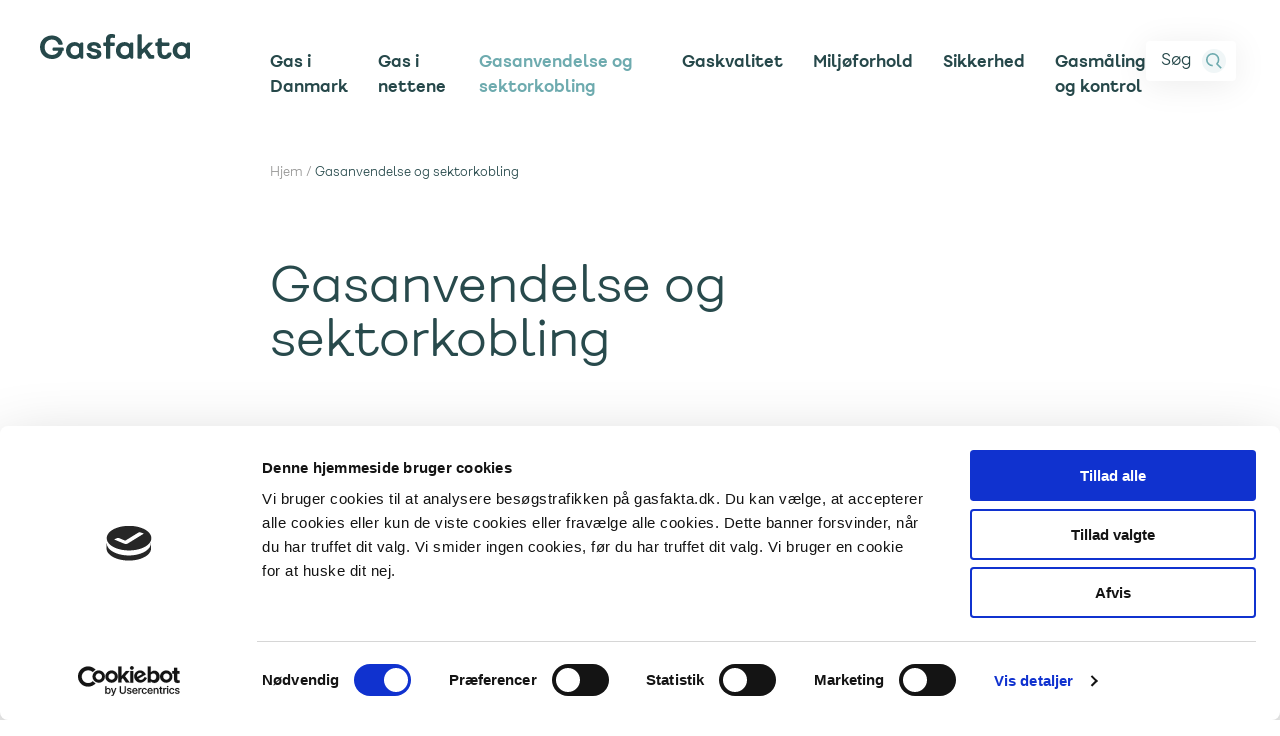

--- FILE ---
content_type: text/html; charset=utf-8
request_url: https://gasfakta.dk/gasanvendelse-og-sektorkobling/
body_size: 20031
content:


<!DOCTYPE html>

<html lang="da" data-component='app'>
<head>
    <link rel="icon" href="/favicon.gasfakta.ico" />
    <svg xmlns="https://www.w3.org/2000/svg" style="display: none">
    <symbol id="svg-logo" viewBox="0 0 340 56" fill="none" xmlns="http://www.w3.org/2000/svg">
        <path d="M51.7083 30.3158H30.8125C29.3958 30.3158 28.5458 31.1579 28.5458 32.5614V35.5088C28.5458 36.9123 29.3958 37.7544 30.8125 37.7544H41.5792C39.4542 43.8596 34.425 46.9474 27.2 46.9474C17.85 46.9474 10.4833 39.9298 10.4833 29.6842C10.4833 19.4386 17.6375 12.4211 26.9167 12.4211C34.0708 12.4211 39.3125 16.2807 41.0833 22.0351C41.4375 23.2982 42.1458 24 43.4917 24H49.3C50.7875 24 51.6375 23.0877 51.3542 21.5439C49.1583 10.807 39.3125 3.36842 26.9167 3.36842C11.6875 3.36842 0 14.0351 0 29.3333C0 44.9825 11.9708 56 27.2 56C40.8 56 49.2292 48.2105 51.1417 37.7544H51.7083C53.1958 37.7544 53.975 36.9123 53.975 35.5088V32.5614C53.975 31.1579 53.1958 30.3158 51.7083 30.3158Z" fill="#26484A"/>
        <path d="M58.9997 36.9123C58.9997 48.0702 67.0039 56 78.9039 56C83.0831 56 86.6247 54.5965 89.3872 52.2807C90.1664 51.5789 90.8747 51.7193 91.2289 52.6316L91.5831 53.5439C92.0789 54.7368 92.9289 55.2982 94.2039 55.2982H95.9039C97.3206 55.2982 98.1706 54.4561 98.1706 53.0526V21.0526C98.1706 19.6491 97.3206 18.807 95.9039 18.807H93.7789C92.5747 18.807 91.6539 19.3684 91.1581 20.5614L91.0164 21.193C90.6622 22.2456 89.9539 22.3158 89.1039 21.6842C86.1997 19.3684 82.6581 18.1053 78.6206 18.1053C67.2164 18.1053 58.9997 26.1053 58.9997 36.9123ZM69.0581 36.9123C69.0581 30.9474 73.5206 26.386 79.2581 26.386C82.7997 26.386 86.0581 28.2807 87.8289 31.0175C88.2539 31.5789 88.3247 32.1403 88.3247 32.7719V41.3333C88.3247 41.9649 88.2539 42.4561 87.8997 43.0175C86.1289 45.8246 82.8706 47.7193 79.2581 47.7193C73.3789 47.7193 69.0581 42.8772 69.0581 36.9123Z" fill="#26484A"/>
        <path d="M106.896 29.0526C106.896 43.2281 129.562 38.0351 129.633 44.9123C129.633 47.2281 127.225 48.4211 123.4 48.4211C119.079 48.4211 116.175 46.8772 114.9 44.2105C114.404 43.0175 113.696 42.386 112.421 42.386H107.604C106.117 42.386 105.196 43.2281 105.55 44.7719C107.037 51.9298 113.837 56 123.187 56C132.608 56 139.196 52 139.196 44.8421C139.196 30.7368 116.458 35.6491 116.458 28.8421C116.458 26.9474 118.512 25.6842 122.408 25.6842C126.233 25.6842 128.358 27.0175 129.208 29.3333C129.704 30.5965 130.342 31.2982 131.687 31.2982H136.221C137.779 31.2982 138.7 30.4561 138.346 28.9825C136.858 22.5263 131.687 18.1053 122.55 18.1053C112.35 18.1053 106.896 22.7368 106.896 29.0526Z" fill="#26484A"/>
        <path d="M145.499 27.0175H148.687C149.183 27.0175 149.466 27.3684 149.466 27.8596V53.193C149.466 54.5965 150.316 55.4386 151.733 55.4386H157.045C158.462 55.4386 159.312 54.5965 159.312 53.193V27.8596C159.312 27.3684 159.666 27.0175 160.091 27.0175H167.245C168.733 27.0175 169.512 26.1754 169.512 24.7719V21.0526C169.512 19.6491 168.733 18.807 167.245 18.807H160.091C159.666 18.807 159.312 18.4561 159.312 18.0351V12.4211C159.312 9.33334 161.012 8.49123 163.987 8.49123C165.12 8.49123 166.183 8.63158 167.316 8.98246C168.804 9.33334 169.724 8.8421 169.937 7.29825L170.362 3.50877C170.504 2.24561 170.008 1.26316 168.733 0.912281C166.891 0.350877 164.483 0 162.216 0C154.141 0 149.466 3.92983 149.466 12.4211V18.0351C149.466 18.4561 149.183 18.807 148.687 18.807H145.499C144.083 18.807 143.233 19.6491 143.233 21.0526V24.7719C143.233 26.1754 144.083 27.0175 145.499 27.0175Z" fill="#26484A"/>
        <path d="M172.167 36.9123C172.167 48.0702 180.171 56 192.071 56C196.25 56 199.792 54.5965 202.555 52.2807C203.334 51.5789 204.042 51.7193 204.396 52.6316L204.75 53.5439C205.246 54.7368 206.096 55.2982 207.371 55.2982H209.071C210.488 55.2982 211.338 54.4561 211.338 53.0526V21.0526C211.338 19.6491 210.488 18.807 209.071 18.807H206.946C205.742 18.807 204.821 19.3684 204.325 20.5614L204.184 21.193C203.83 22.2456 203.121 22.3158 202.271 21.6842C199.367 19.3684 195.825 18.1053 191.788 18.1053C180.384 18.1053 172.167 26.1053 172.167 36.9123ZM182.225 36.9123C182.225 30.9474 186.688 26.386 192.425 26.386C195.967 26.386 199.225 28.2807 200.996 31.0175C201.421 31.5789 201.492 32.1403 201.492 32.7719V41.3333C201.492 41.9649 201.421 42.4561 201.067 43.0175C199.296 45.8246 196.038 47.7193 192.425 47.7193C186.546 47.7193 182.225 42.8772 182.225 36.9123Z" fill="#26484A"/>
        <path d="M223.392 55.2982H228.705C230.121 55.2982 230.901 54.4561 230.901 53.0526V47.1579C230.901 46.5263 231.113 45.9649 231.609 45.4737L235.505 41.5439C236.142 40.7719 236.921 40.9123 237.417 41.6842L245.563 54.1754C246.059 54.8772 246.767 55.2982 247.617 55.2982H256.826C258.242 55.2982 259.092 54.4561 259.092 53.0526V49.3333C259.092 47.8596 258.242 47.0877 256.826 47.0877H253.426C252.505 47.0877 251.796 46.7368 251.301 45.9649L243.438 35.0877C242.942 34.386 243.013 33.6842 243.58 33.0526L254.771 21.5439C256.117 20.0702 255.551 18.807 253.567 18.807H247.759C246.626 18.807 245.776 19.1579 244.996 20.0702L232.671 33.193C231.821 34.1053 230.901 33.7544 230.901 32.5614V2.80702C230.901 1.40351 230.121 0.561405 228.705 0.561405H223.392C221.976 0.561405 221.126 1.40351 221.126 2.80702V53.0526C221.126 54.4561 221.976 55.2982 223.392 55.2982Z" fill="#26484A"/>
        <path d="M263.573 27.0175H264.99C265.84 27.0175 266.406 27.5789 266.406 28.4211V39.9298C266.406 50.5263 273.419 56 282.769 56C291.269 56 296.865 51.4386 298.281 44C298.494 42.5263 297.644 41.614 296.156 41.614H291.481C290.136 41.614 289.427 42.3158 288.861 43.4386C287.656 46.1053 285.319 47.7193 282.202 47.7193C278.873 47.7193 276.181 45.193 276.181 39.9298V28.4211C276.181 27.5789 276.748 27.0175 277.598 27.0175H291.127C292.544 27.0175 293.394 26.1754 293.394 24.7719V21.0526C293.394 19.6491 292.544 18.807 291.127 18.807H277.598C276.748 18.807 276.181 18.2456 276.181 17.4035V10.9474C276.181 9.47368 275.261 8.63158 273.702 9.05263L268.673 10.3158C267.398 10.5965 266.761 11.4386 266.761 12.7719V17.4035C266.761 18.2456 266.194 18.807 265.344 18.807H263.644C262.227 18.807 261.377 19.6491 261.377 21.0526V24.7719C261.377 26.1754 262.227 27.0175 263.573 27.0175Z" fill="#26484A"/>
        <path d="M300.829 36.9123C300.829 48.0702 308.833 56 320.733 56C324.913 56 328.454 54.5965 331.217 52.2807C331.996 51.5789 332.704 51.7193 333.058 52.6316L333.413 53.5439C333.908 54.7368 334.758 55.2982 336.033 55.2982H337.733C339.15 55.2982 340 54.4561 340 53.0526V21.0526C340 19.6491 339.15 18.807 337.733 18.807H335.608C334.404 18.807 333.483 19.3684 332.988 20.5614L332.846 21.193C332.492 22.2456 331.783 22.3158 330.933 21.6842C328.029 19.3684 324.488 18.1053 320.45 18.1053C309.046 18.1053 300.829 26.1053 300.829 36.9123ZM310.887 36.9123C310.887 30.9474 315.35 26.386 321.087 26.386C324.629 26.386 327.887 28.2807 329.658 31.0175C330.083 31.5789 330.154 32.1403 330.154 32.7719V41.3333C330.154 41.9649 330.083 42.4561 329.729 43.0175C327.958 45.8246 324.7 47.7193 321.087 47.7193C315.208 47.7193 310.887 42.8772 310.887 36.9123Z" fill="#26484A"/>
    </symbol>
</svg>
    
<title>Gasanvendelse og sektorkobling</title>
<meta http-equiv="X-UA-Compatible" content="IE=edge">
<meta name="title" content="Gasanvendelse og sektorkobling" />
<meta name="description" content="" />
<meta name="author" content="Magnus Bekholm">
<meta property="og:type" content="Article">
<meta property="og:url" content="https://gasfakta.dk/gasanvendelse-og-sektorkobling/" />
<meta property="og:title" content="Gasanvendelse og sektorkobling" />
<meta property="og:description" content="" />
<meta name="twitter:card" content="summary" />
<meta name="image" property="og:image">
<meta name="twitter:image" />
<link rel="canonical" href="https://gasfakta.dk/gasanvendelse-og-sektorkobling/" />


    <meta name="viewport" content="width=device-width, initial-scale=1.0, maximum-scale=1.0, user-scalable=no" />
    <link rel="preload" as="font" crossorigin href="/assets/fonts/3A53A9_0_0.woff2">
    <link rel="preload" as="font" crossorigin href="/assets/fonts/3A53A9_1_0.woff2">

    <script id="Cookiebot" data-cbid="a328f809-bb41-4800-90cb-3d0d1bb69a52" data-blockingmode="auto" type="text/javascript" src="https://consent.cookiebot.com/uc.js"></script>

        <link rel="preload" as="style" href="/assets/css/gasfakta.css">

        <link rel="preload" as="script" href="/assets/js/gasfakta.js">

    <link rel="stylesheet" type="text/css" href="https://cdnjs.cloudflare.com/ajax/libs/flexboxgrid/6.3.1/flexboxgrid.min.css">

        <link rel="stylesheet" type="text/css" href="/assets/css/gasfakta.css?v=HjNavcP64yl-KAzeppk0tORsClQli6cbHQWXkeajAwM">

        <script integrity="sha256-jSgvwBkcmF/TwK4njXKwSvMgfbZdb0wpRW9mIIVHFGo=" crossorigin="anonymous" src="https://cdnjs.cloudflare.com/ajax/libs/jquery-compat/3.0.0-alpha1/jquery.min.js"></script>
        <script integrity="sha256-sPB0F50YUDK0otDnsfNHawYmA5M0pjjUf4TvRJkGFrI=" crossorigin="anonymous" src="https://cdnjs.cloudflare.com/ajax/libs/jquery-validate/1.19.1/jquery.validate.min.js"></script>
        <script integrity="sha256-9GycpJnliUjJDVDqP0UEu/bsm9U+3dnQUH8+3W10vkY=" crossorigin="anonymous" src="https://cdnjs.cloudflare.com/ajax/libs/jquery-validation-unobtrusive/3.2.11/jquery.validate.unobtrusive.min.js"></script>
    <script src="https://cdn.jsdelivr.net/npm/@glidejs/glide"></script>

</head>

<body id="gasfakta" class="page">

    <svg xmlns="https://www.w3.org/2000/svg" style="display: none">
    <symbol viewBox="0 0 30 30" fill="none" id="svg-search">
        <path d="M13.3745 20.7489C11.4714 20.7489 9.56828 20.0352 8.14097 18.6079C5.28634 15.7533 5.28634 10.9956 8.14097 8.14097C10.9956 5.28634 15.7533 5.28634 18.6079 8.14097C21.4626 10.9956 21.4626 15.7533 18.6079 18.6079L24 24" stroke="#2EA149" stroke-width="2" stroke-miterlimit="10" stroke-linejoin="round" />
    </symbol>

    <symbol viewBox="0 0 30 30" fill="none" id="svg-facebook">
        <path d="M19.0031 5C15.8495 5 14 6.63599 14 10.3634V13.6429H10V17.5714H14V27H18V17.5714H21.2L22 13.6429H18V11.0279C18 9.62383 18.4662 8.92857 19.8078 8.92857H22V5.16113C21.6208 5.11085 20.5159 5 19.0031 5Z" fill="white" />
    </symbol>

    <symbol viewBox="0 0 30 30" fill="none" id="svg-linkedIn">
        <path d="M8.64258 4C7.18358 4 6 5.18163 6 6.64062C6 8.09962 7.18263 9.30859 8.64062 9.30859C10.0986 9.30859 11.2832 8.09962 11.2832 6.64062C11.2832 5.18263 10.1016 4 8.64258 4ZM21.5352 11C19.3162 11 18.0465 12.1605 17.4375 13.3145H17.373V11.3105H13V26H17.5566V18.7285C17.5566 16.8125 17.7013 14.9609 20.0723 14.9609C22.4093 14.9609 22.4434 17.1456 22.4434 18.8496V26H26.9941H27V17.9316C27 13.9836 26.1512 11 21.5352 11ZM6.36328 11.3105V26H10.9238V11.3105H6.36328Z" fill="white" />
    </symbol>

    <symbol viewBox="0 0 30 30" fill="none" id="svg-twitter">
        <path d="M28 8.55859C27.1172 8.94922 26.168 9.21484 25.1719 9.33203C26.1875 8.72266 26.9687 7.75781 27.3359 6.60937C26.3867 7.17187 25.332 7.58203 24.2109 7.80469C23.3125 6.84766 22.0312 6.24609 20.6172 6.24609C17.8984 6.24609 15.6914 8.45312 15.6914 11.1719C15.6914 11.5586 15.7344 11.9336 15.8203 12.293C11.7266 12.0898 8.09766 10.1289 5.67188 7.14844C5.24609 7.875 5.00391 8.72266 5.00391 9.625C5.00391 11.332 5.87109 12.8398 7.19531 13.7227C6.38672 13.6953 5.62891 13.4766 4.96484 13.1055C4.96484 13.1289 4.96484 13.1484 4.96484 13.168C4.96484 15.5547 6.66016 17.5469 8.91406 17.9961C8.5 18.1094 8.06641 18.1719 7.61719 18.1719C7.30078 18.1719 6.98828 18.1406 6.69141 18.082C7.31641 20.0391 9.13672 21.4609 11.2891 21.5039C9.60547 22.8242 7.48047 23.6094 5.17578 23.6094C4.77734 23.6094 4.38672 23.5859 4 23.5391C6.17969 24.9375 8.76562 25.7539 11.5469 25.7539C20.6055 25.7539 25.5586 18.25 25.5586 11.7422C25.5586 11.5312 25.5508 11.3164 25.543 11.1055C26.5039 10.4102 27.3398 9.54297 28 8.55859Z" fill="white" />
    </symbol>

    <symbol id="svg-login" viewBox="0 0 30 30" fill="none">
        <path class="greenstroke" d="M14.8594 13.0742C16.8129 13.0742 18.3965 11.4906 18.3965 9.53711C18.3965 7.58362 16.8129 6 14.8594 6C12.9059 6 11.3223 7.58362 11.3223 9.53711C11.3223 11.4906 12.9059 13.0742 14.8594 13.0742Z" stroke-width="2" stroke-miterlimit="10" stroke-linejoin="round" />
        <path class="greenstroke" d="M22.7205 23.9999C22.7205 19.6768 19.1834 16.1396 14.8603 16.1396C10.5371 16.1396 7 19.6768 7 23.9999H14.8603" stroke-width="2" stroke-miterlimit="10" stroke-linejoin="round" />
    </symbol>
    <symbol id="svg-check" viewBox="0 0 22 21" fill="none">
        <path d="M1 11.5L9 18.5L20.5 1" stroke-width="2" />
    </symbol>
    <symbol id="svg-arrow-right" viewBox="0 0 27 27" fill="none">
        <path d="M1.00024 13.0464H15.9311" stroke-width="2" stroke-miterlimit="10" stroke-linejoin="round" />
        <path d="M15.9316 23.0002L25.8856 13.0463L15.9316 3.00024" stroke-width="2" stroke-miterlimit="10" stroke-linejoin="round" />
    </symbol>
    <symbol viewBox="0 0 7 12" fill="none" id="svg-small-arrow-left">
        <path d="M5.97693 1L0.99997 5.97696L5.97693 11" stroke-width="2" stroke-miterlimit="10" stroke-linejoin="round" />
    </symbol>
    <symbol viewBox="0 0 7 12" fill="none" id="svg-small-arrow-right">
        <path d="M1.02307 11L6.00003 6.02304L1.02307 1" stroke-width="2" stroke-miterlimit="10" stroke-linejoin="round" />
    </symbol>
    <symbol viewBox="0 0 26 22" fill="none" xmlns="https://www.w3.org/2000/svg" id="svg-full-arrow">
        <path d="M0.000244141 11.0463H14.9311" stroke-width="2" stroke-miterlimit="10" stroke-linejoin="round" />
        <path d="M14.9316 21.0002L24.8856 11.0463L14.9316 1.00024" stroke-width="2" stroke-miterlimit="10" stroke-linejoin="round" />
    </symbol>
    <symbol viewBox="0 0 12 7" fill="none" xmlns="https://www.w3.org/2000/svg" id="svg-arrow-small">
        <path d="M1 1L5.97696 5.97696L11 1" stroke="#2EA149" stroke-width="2" stroke-miterlimit="10" stroke-linejoin="round" />
    </symbol>
    <symbol viewBox="0 0 30 30" fill="none" xmlns="https://www.w3.org/2000/svg" id="svg-to-top">
        <path d="M15.046 27L15.046 12.0691" stroke="#2EA149" stroke-width="2" stroke-miterlimit="10" stroke-linejoin="round" />
        <path d="M25 12.0685L15.0461 2.11456L5 12.0685" stroke="#2EA149" stroke-width="2" stroke-miterlimit="10" stroke-linejoin="round" />
    </symbol>
    <symbol viewBox="0 0 22 16" fill="none" xmlns="https://www.w3.org/2000/svg" id="svg-download">
        <path class="stroke" d="M7.00006 1L10.9816 4.98157L15.0001 1" stroke-width="2" stroke-miterlimit="10" stroke-linejoin="round" />
        <path class="stroke" d="M1 8.20007V14.0001C1 14.5524 1.44772 15.0001 2 15.0001H20C20.5523 15.0001 21 14.5524 21 14.0001V8.20007" stroke-width="2" />
    </symbol>
    <symbol viewBox="0 0 12 15" style="fill:none" xmlns="https://www.w3.org/2000/svg" id="svg-lock">
        <path d="M11 6H1V14H11V6Z" stroke="#2EA149" stroke-miterlimit="10" stroke-linejoin="round" />
        <path d="M3 6V4.1C3 2.4 4.35484 1 6 1C7.64516 1 9 2.4 9 4.1V5.9" stroke="#2EA149" stroke-miterlimit="10" stroke-linejoin="round" />
        <path d="M6 10C6.55228 10 7 9.55228 7 9C7 8.44771 6.55228 8 6 8C5.44771 8 5 8.44771 5 9C5 9.55228 5.44771 10 6 10Z" fill="#2EA149" />
        <path d="M6 9V12" stroke="#2EA149" stroke-miterlimit="10" stroke-linejoin="round" />
    </symbol>
    <symbol viewBox="0 0 30 30" xmlns="https://www.w3.org/2000/svg" id="svg-facebook">
        <path class="circle" fill-rule="evenodd" clip-rule="evenodd" d="M30 14.8235C30 6.63735 23.2836 0 15 0C6.71637 0 0 6.63735 0 14.8235C0 22.2217 5.48451 28.3546 12.6565 29.4679V19.1095H8.84685V14.8235H12.6565V11.5569C12.6565 7.84217 14.8967 5.78885 18.3223 5.78885C19.9634 5.78885 21.6805 6.0786 21.6805 6.0786V9.72669H19.7883C17.9258 9.72669 17.3435 10.869 17.3435 12.0426V14.8234H21.5032L20.8387 19.1094H17.3434V29.4678C24.5154 28.3565 29.9999 22.2237 29.9999 14.8234L30 14.8235Z" />
        <path class="thef" fill-rule="evenodd" clip-rule="evenodd" d="M20.8386 19.1096L21.503 14.8236H17.3434V12.0429C17.3434 10.8713 17.9234 9.7269 19.7881 9.7269H21.6803V6.07881C21.6803 6.07881 19.9633 5.78906 18.3221 5.78906C14.8965 5.78906 12.6563 7.84034 12.6563 11.5572V14.8237H8.84668V19.1097H12.6563V29.4681C13.4199 29.5868 14.2025 29.6473 14.9998 29.6473C15.7972 29.6473 16.5798 29.5847 17.3434 29.4681V19.1097H20.8387L20.8386 19.1096Z" fill="#FEFEFE" />
    </symbol>
    <symbol viewBox="0 0 264.71 264.71" xmlns="https://www.w3.org/2000/svg" id="svg-mail">
        <defs>
            <style>
                .email-svg {
                    fill: var(--color-dark-green);
                    stroke: var(--color-dark-green);
                }
            </style>
        </defs>
        <title>mail</title>
        <g id="Layer_2" data-name="Layer 2">
            <g id="Layer_1-2" data-name="Layer 1">
                <path class="email-svg" d="M77.12,180.2,114,142.25l13.5,13.93a6.86,6.86,0,0,0,9.86,0l13.5-13.93,36.78,37.95ZM67.81,94.61l36.58,37.76-36.58,37.7Zm119.8-10.1-55.23,57-55.22-57Zm-27.24,47.87,12.63-13L197,94.62v75.49ZM132.36,0C59.38,0,0,59.38,0,132.36S59.38,264.71,132.36,264.71A132,132,0,0,0,234,217.14a7,7,0,0,0,.47-.85,6.76,6.76,0,0,0,.67-1.24,5.91,5.91,0,0,0,.26-1.25,7.29,7.29,0,0,0,.14-1.31,7,7,0,0,0-.23-1.28,4.83,4.83,0,0,0-1.09-2.39,6.58,6.58,0,0,0-.55-.86l-23-23.68V77.64s0,0,0-.06,0-.18,0-.28h0a7.85,7.85,0,0,0-.16-1,7.62,7.62,0,0,0-.24-.94,3.37,3.37,0,0,0-.09-.34,5.43,5.43,0,0,0-.35-.57,6.78,6.78,0,0,0-.52-.86,7.72,7.72,0,0,0-.53-.61c-.06-.07-.09-.15-.15-.22s-.13-.07-.19-.12a5.62,5.62,0,0,0-.53-.44,6.41,6.41,0,0,0-.95-.56c-.18-.09-.34-.23-.53-.31h0l-.26-.07a5.83,5.83,0,0,0-1-.24,7.46,7.46,0,0,0-.93-.14,2.87,2.87,0,0,0-.31,0H60.94a2.68,2.68,0,0,0-.3,0,7.66,7.66,0,0,0-1,.14,8.42,8.42,0,0,0-1,.24l-.25.07h0c-.2.08-.35.22-.53.31a6.41,6.41,0,0,0-.95.56c-.19.14-.36.28-.53.43s-.13.07-.19.13-.1.16-.16.23-.36.39-.53.6a8.11,8.11,0,0,0-.51.86,3.71,3.71,0,0,0-.33.54l0,0h0a3.37,3.37,0,0,0-.09.34,6,6,0,0,0-.24,1,7.48,7.48,0,0,0-.16,1,2.7,2.7,0,0,0,0,.28s0,0,0,.06V186.9c0,.06,0,.11,0,.17a6.89,6.89,0,0,0,6.9,6.87h140l18.44,19a118.18,118.18,0,1,1,19.77-28.89,6.87,6.87,0,0,0,12.37,6,131.26,131.26,0,0,0,13.21-57.71C264.71,59.38,205.33,0,132.36,0" />
            </g>
        </g>
    </symbol>
    <symbol xmlns="https://www.w3.org/2000/svg" viewBox="0 0 264.71 264.71" id="svg-telefon">
        <defs>
            <style>
                .phone-svg {
                    fill: var(--color-dark-green);
                    stroke: var(--color-dark-green);
                }
            </style>
        </defs>
        <title>telefon</title>
        <g id="Layer_2" data-name="Layer 2">
            <g id="Layer_1-2" data-name="Layer 1">
                <path class="phone-svg" d="M179.64,196.81c-14.08,3.3-43.1,3.46-79.09-32.69C64.45,128.19,64.6,99.17,67.91,85.06a17.61,17.61,0,0,1,4.72-8.46l8-8a6.92,6.92,0,0,1,4.91-2h0a6.88,6.88,0,0,1,4.89,2L107,85.31a6.93,6.93,0,0,1,0,9.77L95.4,106.7a11.81,11.81,0,0,0,0,16.67l23,23,0,0,23,23a11.82,11.82,0,0,0,16.68,0l11.61-11.61a6.94,6.94,0,0,1,9.79,0l16.69,16.59a6.93,6.93,0,0,1,0,9.81l-8,8a17.65,17.65,0,0,1-8.47,4.73M132.36,0C59.38,0,0,59.38,0,132.36S59.38,264.71,132.36,264.71A131.48,131.48,0,0,0,184.53,254l.24-.1a39.8,39.8,0,0,0,18.12-57.2l2.94-2.94a20.64,20.64,0,0,0-.05-29.27l-16.69-16.58a20.71,20.71,0,0,0-29.17,0l-10.24,10.24L128.1,136.64l0,0h0L106.49,115l10.25-10.24a20.71,20.71,0,0,0,0-29.17L100.19,58.93a20.46,20.46,0,0,0-14.63-6.1h0a20.49,20.49,0,0,0-14.62,6.05l-8,8a31.33,31.33,0,0,0-8.39,15.05c-4,16.89-4.5,51.29,36.33,91.93,30.67,30.81,57.79,38.06,76.5,38.06a67.63,67.63,0,0,0,15.42-1.73,31.45,31.45,0,0,0,9.51-4.06,25.84,25.84,0,0,1-12.85,35.13l-.16.07a118.68,118.68,0,1,1,47.53-37.21,6.87,6.87,0,1,0,10.93,8.32,131.17,131.17,0,0,0,27-80.08C264.71,59.38,205.33,0,132.36,0" />
            </g>
        </g>
    </symbol>
    <symbol xmlns="https://www.w3.org/2000/svg" viewBox="0 0 264.71 264.72" id="svg-faq">
        <defs>
            <style>
                .faq-svg {
                    fill: var(--color-dark-green);
                    stroke: var(--color-dark-green);
                }
            </style>
        </defs>
        <title>tilmelding</title>
        <g id="Layer_2" data-name="Layer 2">
            <g id="Layer_1-2" data-name="Layer 1">
                <path class="faq-svg" d="M181.82,194a6.87,6.87,0,0,0,6.87-6.87V175.45h11.64a6.87,6.87,0,0,0,0-13.74H188.69V150.06a6.87,6.87,0,0,0-13.74,0v11.65H163.3a6.87,6.87,0,0,0,0,13.74H175v11.64a6.87,6.87,0,0,0,6.87,6.87" />
                <path class="faq-svg" d="M129.72,61.25a23.44,23.44,0,1,1-23.44,23.43,23.47,23.47,0,0,1,23.44-23.43M132.36,0C59.38,0,0,59.38,0,132.36a131.51,131.51,0,0,0,24.07,76.12c.12.16.29.24.42.4a7.49,7.49,0,0,0,1,1,7,7,0,0,0,1.08.72,5.87,5.87,0,0,0,1.17.44,6.12,6.12,0,0,0,1.4.29,5.17,5.17,0,0,0,.54.11H162a6.87,6.87,0,0,0,0-13.74H85.56V171.38c0-27.3,20.17-49.51,45-49.51a42.62,42.62,0,0,1,30,12.62,6.87,6.87,0,1,0,9.65-9.78,58.17,58.17,0,0,0-16.65-11.48,37.19,37.19,0,1,0-47,.48c-20.43,9.91-34.72,32-34.72,57.67v26.27H33.4a118.18,118.18,0,1,1,29.21,30.67,6.86,6.86,0,1,0-8.08,11.1,131.37,131.37,0,0,0,77.83,25.3c73,0,132.35-59.38,132.35-132.36S205.33,0,132.36,0" />
            </g>
        </g>
    </symbol>
    <symbol xmlns="http://www.w3.org/2000/svg" id="svg-gb" viewBox="0 0 640 480">
        <path fill="#012169" d="M0 0h640v480H0z" />
        <path fill="#FFF" d="m75 0 244 181L562 0h78v62L400 241l240 178v61h-80L320 301 81 480H0v-60l239-178L0 64V0h75z" />
        <path fill="#C8102E" d="m424 281 216 159v40L369 281h55zm-184 20 6 35L54 480H0l240-179zM640 0v3L391 191l2-44L590 0h50zM0 0l239 176h-60L0 42V0z" />
        <path fill="#FFF" d="M241 0v480h160V0H241zM0 160v160h640V160H0z" />
        <path fill="#C8102E" d="M0 193v96h640v-96H0zM273 0v480h96V0h-96z" />
    </symbol>
    <symbol xmlns="http://www.w3.org/2000/svg" id="svg-dk" viewBox="0 0 640 480">
        <path fill="#c8102e" d="M0 0h640.1v480H0z" />
        <path fill="#fff" d="M205.7 0h68.6v480h-68.6z" />
        <path fill="#fff" d="M0 205.7h640.1v68.6H0z" />
    </symbol>
</svg>
    

    <div class="anchor-menu" data-component="anchor-menu">
        <ul>
        </ul>
    </div>


    <a class="skip-to-content" href="#content">Gå til indhold</a>

    <div class="site-wrapper" data-component="animate-section">

        


<div class="header-container" data-component="header" role="navigation">

    <div class="header-top-bg">


<section class="search-box background-petroleum container-fluid" data-component="global-search" data-search-url="/sogeresultat/">
    <div class="search-container">
        <div class="row">
            <div class="col-xs-12 col-md-2 make-flex last-md">
                <button class="close" aria-label="Luk">Luk</button>
            </div>
            <div class="col-xs-12 col-md-6 col-md-offset-2">
                <label for="search">S&#xF8;g</label>
                <input type="text" placeholder="søg" id="search" />
            </div>
            <div class="col-xs-12 col-md-2 make-flex">
                <button class="search-button background-dark-green" aria-label="søg">S&#xF8;g</button>
            </div>
        </div>
    </div>
</section>

        

    </div>

    <header>
        <div class="header-bg-container">
            <div class="container-fluid">

                <div class="row">
                    <div class="col-xs-12 col-md-offset-2 col-md-10">

                        <a href="/" class="logo" aria-label="Til forsiden">
                            <svg width="340" height="56" viewBox="0 0 340 56" fill="none" xmlns="http://www.w3.org/2000/svg">
<path d="M51.7083 30.3158H30.8125C29.3958 30.3158 28.5458 31.1579 28.5458 32.5614V35.5088C28.5458 36.9123 29.3958 37.7544 30.8125 37.7544H41.5792C39.4542 43.8596 34.425 46.9474 27.2 46.9474C17.85 46.9474 10.4833 39.9298 10.4833 29.6842C10.4833 19.4386 17.6375 12.4211 26.9167 12.4211C34.0708 12.4211 39.3125 16.2807 41.0833 22.0351C41.4375 23.2982 42.1458 24 43.4917 24H49.3C50.7875 24 51.6375 23.0877 51.3542 21.5439C49.1583 10.807 39.3125 3.36842 26.9167 3.36842C11.6875 3.36842 0 14.0351 0 29.3333C0 44.9825 11.9708 56 27.2 56C40.8 56 49.2292 48.2105 51.1417 37.7544H51.7083C53.1958 37.7544 53.975 36.9123 53.975 35.5088V32.5614C53.975 31.1579 53.1958 30.3158 51.7083 30.3158Z" fill="#26484A"/>
<path d="M58.9997 36.9123C58.9997 48.0702 67.0039 56 78.9039 56C83.0831 56 86.6247 54.5965 89.3872 52.2807C90.1664 51.5789 90.8747 51.7193 91.2289 52.6316L91.5831 53.5439C92.0789 54.7368 92.9289 55.2982 94.2039 55.2982H95.9039C97.3206 55.2982 98.1706 54.4561 98.1706 53.0526V21.0526C98.1706 19.6491 97.3206 18.807 95.9039 18.807H93.7789C92.5747 18.807 91.6539 19.3684 91.1581 20.5614L91.0164 21.193C90.6622 22.2456 89.9539 22.3158 89.1039 21.6842C86.1997 19.3684 82.6581 18.1053 78.6206 18.1053C67.2164 18.1053 58.9997 26.1053 58.9997 36.9123ZM69.0581 36.9123C69.0581 30.9474 73.5206 26.386 79.2581 26.386C82.7997 26.386 86.0581 28.2807 87.8289 31.0175C88.2539 31.5789 88.3247 32.1403 88.3247 32.7719V41.3333C88.3247 41.9649 88.2539 42.4561 87.8997 43.0175C86.1289 45.8246 82.8706 47.7193 79.2581 47.7193C73.3789 47.7193 69.0581 42.8772 69.0581 36.9123Z" fill="#26484A"/>
<path d="M106.896 29.0526C106.896 43.2281 129.562 38.0351 129.633 44.9123C129.633 47.2281 127.225 48.4211 123.4 48.4211C119.079 48.4211 116.175 46.8772 114.9 44.2105C114.404 43.0175 113.696 42.386 112.421 42.386H107.604C106.117 42.386 105.196 43.2281 105.55 44.7719C107.037 51.9298 113.837 56 123.187 56C132.608 56 139.196 52 139.196 44.8421C139.196 30.7368 116.458 35.6491 116.458 28.8421C116.458 26.9474 118.512 25.6842 122.408 25.6842C126.233 25.6842 128.358 27.0175 129.208 29.3333C129.704 30.5965 130.342 31.2982 131.687 31.2982H136.221C137.779 31.2982 138.7 30.4561 138.346 28.9825C136.858 22.5263 131.687 18.1053 122.55 18.1053C112.35 18.1053 106.896 22.7368 106.896 29.0526Z" fill="#26484A"/>
<path d="M145.499 27.0175H148.687C149.183 27.0175 149.466 27.3684 149.466 27.8596V53.193C149.466 54.5965 150.316 55.4386 151.733 55.4386H157.045C158.462 55.4386 159.312 54.5965 159.312 53.193V27.8596C159.312 27.3684 159.666 27.0175 160.091 27.0175H167.245C168.733 27.0175 169.512 26.1754 169.512 24.7719V21.0526C169.512 19.6491 168.733 18.807 167.245 18.807H160.091C159.666 18.807 159.312 18.4561 159.312 18.0351V12.4211C159.312 9.33333 161.012 8.49123 163.987 8.49123C165.12 8.49123 166.183 8.63158 167.316 8.98246C168.804 9.33333 169.724 8.8421 169.937 7.29825L170.362 3.50877C170.504 2.24561 170.008 1.26316 168.733 0.912281C166.891 0.350877 164.483 0 162.216 0C154.141 0 149.466 3.92983 149.466 12.4211V18.0351C149.466 18.4561 149.183 18.807 148.687 18.807H145.499C144.083 18.807 143.233 19.6491 143.233 21.0526V24.7719C143.233 26.1754 144.083 27.0175 145.499 27.0175Z" fill="#26484A"/>
<path d="M172.167 36.9123C172.167 48.0702 180.171 56 192.071 56C196.25 56 199.792 54.5965 202.555 52.2807C203.334 51.5789 204.042 51.7193 204.396 52.6316L204.75 53.5439C205.246 54.7368 206.096 55.2982 207.371 55.2982H209.071C210.488 55.2982 211.338 54.4561 211.338 53.0526V21.0526C211.338 19.6491 210.488 18.807 209.071 18.807H206.946C205.742 18.807 204.821 19.3684 204.325 20.5614L204.184 21.193C203.83 22.2456 203.121 22.3158 202.271 21.6842C199.367 19.3684 195.825 18.1053 191.788 18.1053C180.384 18.1053 172.167 26.1053 172.167 36.9123ZM182.225 36.9123C182.225 30.9474 186.688 26.386 192.425 26.386C195.967 26.386 199.225 28.2807 200.996 31.0175C201.421 31.5789 201.492 32.1403 201.492 32.7719V41.3333C201.492 41.9649 201.421 42.4561 201.067 43.0175C199.296 45.8246 196.038 47.7193 192.425 47.7193C186.546 47.7193 182.225 42.8772 182.225 36.9123Z" fill="#26484A"/>
<path d="M223.392 55.2982H228.705C230.121 55.2982 230.901 54.4561 230.901 53.0526V47.1579C230.901 46.5263 231.113 45.9649 231.609 45.4737L235.505 41.5439C236.142 40.7719 236.921 40.9123 237.417 41.6842L245.563 54.1754C246.059 54.8772 246.767 55.2982 247.617 55.2982H256.826C258.242 55.2982 259.092 54.4561 259.092 53.0526V49.3333C259.092 47.8596 258.242 47.0877 256.826 47.0877H253.426C252.505 47.0877 251.796 46.7368 251.301 45.9649L243.438 35.0877C242.942 34.386 243.013 33.6842 243.58 33.0526L254.771 21.5439C256.117 20.0702 255.551 18.807 253.567 18.807H247.759C246.626 18.807 245.776 19.1579 244.996 20.0702L232.671 33.193C231.821 34.1053 230.901 33.7544 230.901 32.5614V2.80702C230.901 1.40351 230.121 0.561405 228.705 0.561405H223.392C221.976 0.561405 221.126 1.40351 221.126 2.80702V53.0526C221.126 54.4561 221.976 55.2982 223.392 55.2982Z" fill="#26484A"/>
<path d="M263.573 27.0175H264.99C265.84 27.0175 266.406 27.5789 266.406 28.4211V39.9298C266.406 50.5263 273.419 56 282.769 56C291.269 56 296.865 51.4386 298.281 44C298.494 42.5263 297.644 41.614 296.156 41.614H291.481C290.136 41.614 289.427 42.3158 288.861 43.4386C287.656 46.1053 285.319 47.7193 282.202 47.7193C278.873 47.7193 276.181 45.193 276.181 39.9298V28.4211C276.181 27.5789 276.748 27.0175 277.598 27.0175H291.127C292.544 27.0175 293.394 26.1754 293.394 24.7719V21.0526C293.394 19.6491 292.544 18.807 291.127 18.807H277.598C276.748 18.807 276.181 18.2456 276.181 17.4035V10.9474C276.181 9.47368 275.261 8.63158 273.702 9.05263L268.673 10.3158C267.398 10.5965 266.761 11.4386 266.761 12.7719V17.4035C266.761 18.2456 266.194 18.807 265.344 18.807H263.644C262.227 18.807 261.377 19.6491 261.377 21.0526V24.7719C261.377 26.1754 262.227 27.0175 263.573 27.0175Z" fill="#26484A"/>
<path d="M300.829 36.9123C300.829 48.0702 308.833 56 320.733 56C324.913 56 328.454 54.5965 331.217 52.2807C331.996 51.5789 332.704 51.7193 333.058 52.6316L333.413 53.5439C333.908 54.7368 334.758 55.2982 336.033 55.2982H337.733C339.15 55.2982 340 54.4561 340 53.0526V21.0526C340 19.6491 339.15 18.807 337.733 18.807H335.608C334.404 18.807 333.483 19.3684 332.988 20.5614L332.846 21.193C332.492 22.2456 331.783 22.3158 330.933 21.6842C328.029 19.3684 324.488 18.1053 320.45 18.1053C309.046 18.1053 300.829 26.1053 300.829 36.9123ZM310.887 36.9123C310.887 30.9474 315.35 26.386 321.087 26.386C324.629 26.386 327.887 28.2807 329.658 31.0175C330.083 31.5789 330.154 32.1403 330.154 32.7719V41.3333C330.154 41.9649 330.083 42.4561 329.729 43.0175C327.958 45.8246 324.7 47.7193 321.087 47.7193C315.208 47.7193 310.887 42.8772 310.887 36.9123Z" fill="#26484A"/>
</svg>

                        </a>

                        <div class="main-navigation">
                            <a href="/" class="menulist-activation color-green">Menu</a>
                            <div class="menulist-container">

                                <div class="menulist">
                                        <div class="menuitem">
                                            <a href="/gas-i-danmark/" class="color-petroleum " aria-label="Link til Gas i Danmark">Gas i Danmark</a>
                                        </div>
                                        <div class="menuitem">
                                            <a href="/gas-i-nettene/" class="color-petroleum " aria-label="Link til Gas i nettene">Gas i nettene</a>
                                        </div>
                                        <div class="menuitem">
                                            <a href="/gasanvendelse-og-sektorkobling/" class="color-petroleum active" aria-label="Link til Gasanvendelse og sektorkobling">Gasanvendelse og sektorkobling</a>
                                        </div>
                                        <div class="menuitem">
                                            <a href="/gaskvalitet/" class="color-petroleum " aria-label="Link til Gaskvalitet">Gaskvalitet</a>
                                        </div>
                                        <div class="menuitem">
                                            <a href="/miljoforhold/" class="color-petroleum " aria-label="Link til Milj&#xF8;forhold">Milj&#xF8;forhold</a>
                                        </div>
                                        <div class="menuitem">
                                            <a href="/sikkerhed/" class="color-petroleum " aria-label="Link til Sikkerhed">Sikkerhed</a>
                                        </div>
                                        <div class="menuitem">
                                            <a href="/gasmaling-og-kontrol/" class="color-petroleum " aria-label="Link til Gasm&#xE5;ling og kontrol">Gasm&#xE5;ling og kontrol</a>
                                        </div>
                                </div>
                                <div class="close-container">
                                    <div class="leftright"></div>
                                    <div class="rightleft"></div>
                                </div>
                            </div>
                        </div>
                    </div>
                </div>
            </div>
            <div class="navigation-right">


                    <button class="navigation-search navigation-button" aria-label="S&#xF8;g">
                        <div class="button-text color-petroleum">S&#xF8;g</div>
                        <div class="header-icon">
                            <svg viewBox="0 0 30 30" fill="none" id="svg-search">
                                <path d="M13.3745 20.7489C11.4714 20.7489 9.56828 20.0352 8.14097 18.6079C5.28634 15.7533 5.28634 10.9956 8.14097 8.14097C10.9956 5.28634 15.7533 5.28634 18.6079 8.14097C21.4626 10.9956 21.4626 15.7533 18.6079 18.6079L24 24" stroke-width="2" stroke-miterlimit="10" stroke-linejoin="round" />
                            </svg>
                        </div>
                    </button>


            </div>
        </div>
    </header>
</div>

        <main id="content" data-component="image-container">
            


<section class="breadcrumb-section container-fluid animate-section">
    <div class="row">
        <div class="col-xs-10 col-xs-offset-1 col-md-3 col-lg-3 col-md-offset-1 col-lg-offset-2">
            

<ul class="small">
                <li><a href="/" aria-label="Hjem">Hjem</a></li>
                <li>Gasanvendelse og sektorkobling</li>
</ul>
        </div>
    </div>
</section>



<section class="page-header container-fluid animate-section noImage">
    <div class="row">
        <div class="col-xs-10 col-xs-offset-1 col-md-7 col-lg-7 col-md-offset-1 col-lg-offset-2 headline-container">
            <h1 class="color-petroleum">Gasanvendelse og sektorkobling</h1>
        </div>
    </div>


</section>
<div class="content-component">
    




    <section class="link-list feature-link-list container-fluid background-petroleum-5 section-padding animate-section">

        <div class="row">
                    <div class="col-xs-10 col-xs-offset-1 col-md-3 col-lg-3 col-md-offset-1 col-lg-offset-2">
                            <a href="/gasanvendelse-og-sektorkobling/gasanvendelse/" aria-label="Link til L&#xE6;s mere" class="link-box color-petroleum">
                                <div class="link-box-container ">
                                        <div class="image-container ">
                                            <img src="/assets/images/lazy.gif" alt="Design Uden Navn" data-img="/media/jhkftnpn/design-uden-navn.png?rxy=0.4823081899448851,0.5000553542496248&amp;width=800&amp;height=450&amp;v=1d9b88e61bfd910" data-sizes="(min-width:1024px) calc(((100vw - 140px)/ 12) * 3), calc(100vw - 40px)" data-srcset="/media/jhkftnpn/design-uden-navn.png?rxy=0.4823081899448851,0.5000553542496248&amp;width=1500&amp;height=853&amp;v=1d9b88e61bfd910 800w, /media/jhkftnpn/design-uden-navn.png?rxy=0.4823081899448851,0.5000553542496248&amp;width=800&amp;height=450&amp;v=1d9b88e61bfd910 650w, /media/jhkftnpn/design-uden-navn.png?rxy=0.4823081899448851,0.5000553542496248&amp;width=350&amp;height=197&amp;v=1d9b88e61bfd910 350w, /media/jhkftnpn/design-uden-navn.png?rxy=0.4823081899448851,0.5000553542496248&amp;width=280&amp;height=157&amp;v=1d9b88e61bfd910 280w" />
                                        </div>
                                    <p class="link-teaser"></p>
                                    <p class="link-text">Gasanvendelse</p>
                                    <p class="link-more">L&#xE6;s mere</p>
                                </div>
                            </a>
                    </div>
                    <div class="col-xs-10 col-xs-offset-1 col-md-3 col-lg-3 col-md-offset-0 col-lg-offset-0">
                            <a href="/gasanvendelse-og-sektorkobling/gas-til-transport/" aria-label="Link til L&#xE6;s mere" class="link-box color-petroleum">
                                <div class="link-box-container ">
                                        <div class="image-container ">
                                            <img src="/assets/images/lazy.gif" alt="Scania G Serie" data-img="/media/fkajrq4h/scania_g_serie.jpg?width=800&amp;height=450&amp;v=1d9b88e61771040" data-sizes="(min-width:1024px) calc(((100vw - 140px)/ 12) * 3), calc(100vw - 40px)" data-srcset="/media/fkajrq4h/scania_g_serie.jpg?width=1500&amp;height=853&amp;v=1d9b88e61771040 800w, /media/fkajrq4h/scania_g_serie.jpg?width=800&amp;height=450&amp;v=1d9b88e61771040 650w, /media/fkajrq4h/scania_g_serie.jpg?width=350&amp;height=197&amp;v=1d9b88e61771040 350w, /media/fkajrq4h/scania_g_serie.jpg?width=280&amp;height=157&amp;v=1d9b88e61771040 280w" />
                                        </div>
                                    <p class="link-teaser"></p>
                                    <p class="link-text">Gas til transport</p>
                                    <p class="link-more">L&#xE6;s mere</p>
                                </div>
                            </a>
                    </div>
                    <div class="col-xs-10 col-xs-offset-1 col-md-3 col-lg-3 col-md-offset-0 col-lg-offset-0">
                            <a href="/gasanvendelse-og-sektorkobling/gas-til-industri/" aria-label="Link til L&#xE6;s mere" class="link-box color-petroleum">
                                <div class="link-box-container ">
                                        <div class="image-container ">
                                            <img src="/assets/images/lazy.gif" alt="CO2 Udledning Pixabay" data-img="/media/e2ueg0ki/co2_udledning_pixabay.jpg?width=800&amp;height=450&amp;v=1d973874201be50" data-sizes="(min-width:1024px) calc(((100vw - 140px)/ 12) * 3), calc(100vw - 40px)" data-srcset="/media/e2ueg0ki/co2_udledning_pixabay.jpg?width=1500&amp;height=853&amp;v=1d973874201be50 800w, /media/e2ueg0ki/co2_udledning_pixabay.jpg?width=800&amp;height=450&amp;v=1d973874201be50 650w, /media/e2ueg0ki/co2_udledning_pixabay.jpg?width=350&amp;height=197&amp;v=1d973874201be50 350w, /media/e2ueg0ki/co2_udledning_pixabay.jpg?width=280&amp;height=157&amp;v=1d973874201be50 280w" />
                                        </div>
                                    <p class="link-teaser"></p>
                                    <p class="link-text">Gas til industri</p>
                                    <p class="link-more">L&#xE6;s mere</p>
                                </div>
                            </a>
                    </div>
                    <div class="col-xs-10 col-xs-offset-1 col-md-3 col-lg-3 col-md-offset-1 col-lg-offset-2">
                            <a href="/gasanvendelse-og-sektorkobling/gas-til-opvarmning/" aria-label="Link til L&#xE6;s mere" class="link-box color-petroleum">
                                <div class="link-box-container ">
                                        <div class="image-container no-filter">
                                            <img src="/assets/images/lazy.gif" alt="Aftr&#xE6;k p&#xE5; tag" data-img="/media/kphntijf/s16.jpg?width=800&amp;height=450&amp;v=1d945d85dcf75f0" data-sizes="(min-width:1024px) calc(((100vw - 140px)/ 12) * 3), calc(100vw - 40px)" data-srcset="/media/kphntijf/s16.jpg?width=1500&amp;height=853&amp;v=1d945d85dcf75f0 800w, /media/kphntijf/s16.jpg?width=800&amp;height=450&amp;v=1d945d85dcf75f0 650w, /media/kphntijf/s16.jpg?width=350&amp;height=197&amp;v=1d945d85dcf75f0 350w, /media/kphntijf/s16.jpg?width=280&amp;height=157&amp;v=1d945d85dcf75f0 280w" />
                                        </div>
                                    <p class="link-teaser"></p>
                                    <p class="link-text">Gas til opvarmning</p>
                                    <p class="link-more">L&#xE6;s mere</p>
                                </div>
                            </a>
                    </div>
                    <div class="col-xs-10 col-xs-offset-1 col-md-3 col-lg-3 col-md-offset-0 col-lg-offset-0">
                            <a href="/gasanvendelse-og-sektorkobling/p2x/" aria-label="Link til L&#xE6;s mere" class="link-box color-petroleum">
                                <div class="link-box-container ">
                                        <div class="image-container ">
                                            <img src="/assets/images/lazy.gif" alt="Vind" data-img="/media/fiyhkjfa/vind.jpg?width=800&amp;height=450&amp;v=1d9769da5921e60" data-sizes="(min-width:1024px) calc(((100vw - 140px)/ 12) * 3), calc(100vw - 40px)" data-srcset="/media/fiyhkjfa/vind.jpg?width=1500&amp;height=853&amp;v=1d9769da5921e60 800w, /media/fiyhkjfa/vind.jpg?width=800&amp;height=450&amp;v=1d9769da5921e60 650w, /media/fiyhkjfa/vind.jpg?width=350&amp;height=197&amp;v=1d9769da5921e60 350w, /media/fiyhkjfa/vind.jpg?width=280&amp;height=157&amp;v=1d9769da5921e60 280w" />
                                        </div>
                                    <p class="link-teaser"></p>
                                    <p class="link-text">Power-to-X</p>
                                    <p class="link-more">L&#xE6;s mere</p>
                                </div>
                            </a>
                    </div>
                    <div class="col-xs-10 col-xs-offset-1 col-md-3 col-lg-3 col-md-offset-0 col-lg-offset-0">
                            <a href="/gasanvendelse-og-sektorkobling/p2gas/" aria-label="Link til L&#xE6;s mere" class="link-box color-petroleum">
                                <div class="link-box-container ">
                                        <div class="image-container ">
                                            <img src="/assets/images/lazy.gif" alt="Biogasanl&#xE6;g" data-img="/media/m0nfwapn/biogasanlaeg.png?width=800&amp;height=450&amp;v=1d9b88e634e1a30" data-sizes="(min-width:1024px) calc(((100vw - 140px)/ 12) * 3), calc(100vw - 40px)" data-srcset="/media/m0nfwapn/biogasanlaeg.png?width=1500&amp;height=853&amp;v=1d9b88e634e1a30 800w, /media/m0nfwapn/biogasanlaeg.png?width=800&amp;height=450&amp;v=1d9b88e634e1a30 650w, /media/m0nfwapn/biogasanlaeg.png?width=350&amp;height=197&amp;v=1d9b88e634e1a30 350w, /media/m0nfwapn/biogasanlaeg.png?width=280&amp;height=157&amp;v=1d9b88e634e1a30 280w" />
                                        </div>
                                    <p class="link-teaser"></p>
                                    <p class="link-text">Power-to-Gas</p>
                                    <p class="link-more">L&#xE6;s mere</p>
                                </div>
                            </a>
                    </div>
                    <div class="col-xs-10 col-xs-offset-1 col-md-3 col-lg-3 col-md-offset-1 col-lg-offset-2">
                            <a href="/gasanvendelse-og-sektorkobling/ccs-ccus/" aria-label="Link til L&#xE6;s mere" class="link-box color-petroleum">
                                <div class="link-box-container ">
                                        <div class="image-container no-filter">
                                            <img src="/assets/images/lazy.gif" alt="R&#xF8;r i biogasopgraderingsanl&#xE6;g" data-img="/media/wwyjw4td/14945-22_1-jpgbiogas-brdr.jpg?rxy=0.63832398505953,0.16093511203908992&amp;width=800&amp;height=450&amp;v=1dab1bb8cd9b6d0" data-sizes="(min-width:1024px) calc(((100vw - 140px)/ 12) * 3), calc(100vw - 40px)" data-srcset="/media/wwyjw4td/14945-22_1-jpgbiogas-brdr.jpg?rxy=0.63832398505953,0.16093511203908992&amp;width=1500&amp;height=853&amp;v=1dab1bb8cd9b6d0 800w, /media/wwyjw4td/14945-22_1-jpgbiogas-brdr.jpg?rxy=0.63832398505953,0.16093511203908992&amp;width=800&amp;height=450&amp;v=1dab1bb8cd9b6d0 650w, /media/wwyjw4td/14945-22_1-jpgbiogas-brdr.jpg?rxy=0.63832398505953,0.16093511203908992&amp;width=350&amp;height=197&amp;v=1dab1bb8cd9b6d0 350w, /media/wwyjw4td/14945-22_1-jpgbiogas-brdr.jpg?rxy=0.63832398505953,0.16093511203908992&amp;width=280&amp;height=157&amp;v=1dab1bb8cd9b6d0 280w" />
                                        </div>
                                    <p class="link-teaser"></p>
                                    <p class="link-text">CCS/CCUS</p>
                                    <p class="link-more">L&#xE6;s mere</p>
                                </div>
                            </a>
                    </div>
        </div>
    </section>





    
</div>




        </main>

        

<footer class="background-petroleum container-fluid footer" data-component="footer">
    <div class="">
        
        <div class="row footer-center-row">
            <div class="col-xs-10 col-xs-offset-1 col-sm-3 col-sm-offset-1 col-md-2 col-md-offset-2">
                <address><p><a href="/om-gasfakta/" title="Om Gasfakta" data-anchor="#">Om gasfakta</a></p>
<p><a href="/nyheder/" title="Nyheder og publikationer">Nyheder og publikationer</a></p></address>

            </div>
            <div class="col-xs-10 col-xs-offset-1 col-sm-4 col-md-2 col-md-offset-1">
            </div>
            <div class="col-xs-10 col-xs-offset-1 col-sm-4 col-md-2 col-md-offset-1">
            </div>
            <div class="col-xs-10 col-xs-offset-1 col-sm-3 col-sm-offset-1 col-md-2 col-md-offset-0">
                <a class="footer-logo" href="/">
<svg width="340" height="56" viewBox="0 0 340 56" fill="none" xmlns="http://www.w3.org/2000/svg">
<path d="M51.7083 30.3158H30.8125C29.3958 30.3158 28.5458 31.1579 28.5458 32.5614V35.5088C28.5458 36.9123 29.3958 37.7544 30.8125 37.7544H41.5792C39.4542 43.8596 34.425 46.9474 27.2 46.9474C17.85 46.9474 10.4833 39.9298 10.4833 29.6842C10.4833 19.4386 17.6375 12.4211 26.9167 12.4211C34.0708 12.4211 39.3125 16.2807 41.0833 22.0351C41.4375 23.2982 42.1458 24 43.4917 24H49.3C50.7875 24 51.6375 23.0877 51.3542 21.5439C49.1583 10.807 39.3125 3.36842 26.9167 3.36842C11.6875 3.36842 0 14.0351 0 29.3333C0 44.9825 11.9708 56 27.2 56C40.8 56 49.2292 48.2105 51.1417 37.7544H51.7083C53.1958 37.7544 53.975 36.9123 53.975 35.5088V32.5614C53.975 31.1579 53.1958 30.3158 51.7083 30.3158Z" fill="white"/>
<path d="M58.9997 36.9123C58.9997 48.0702 67.0039 56 78.9039 56C83.0831 56 86.6247 54.5965 89.3872 52.2807C90.1664 51.5789 90.8747 51.7193 91.2289 52.6316L91.5831 53.5439C92.0789 54.7368 92.9289 55.2982 94.2039 55.2982H95.9039C97.3206 55.2982 98.1706 54.4561 98.1706 53.0526V21.0526C98.1706 19.6491 97.3206 18.807 95.9039 18.807H93.7789C92.5747 18.807 91.6539 19.3684 91.1581 20.5614L91.0164 21.193C90.6622 22.2456 89.9539 22.3158 89.1039 21.6842C86.1997 19.3684 82.6581 18.1053 78.6206 18.1053C67.2164 18.1053 58.9997 26.1053 58.9997 36.9123ZM69.0581 36.9123C69.0581 30.9474 73.5206 26.386 79.2581 26.386C82.7997 26.386 86.0581 28.2807 87.8289 31.0175C88.2539 31.5789 88.3247 32.1403 88.3247 32.7719V41.3333C88.3247 41.9649 88.2539 42.4561 87.8997 43.0175C86.1289 45.8246 82.8706 47.7193 79.2581 47.7193C73.3789 47.7193 69.0581 42.8772 69.0581 36.9123Z" fill="white"/>
<path d="M106.896 29.0526C106.896 43.2281 129.562 38.0351 129.633 44.9123C129.633 47.2281 127.225 48.4211 123.4 48.4211C119.079 48.4211 116.175 46.8772 114.9 44.2105C114.404 43.0175 113.696 42.386 112.421 42.386H107.604C106.117 42.386 105.196 43.2281 105.55 44.7719C107.037 51.9298 113.837 56 123.187 56C132.608 56 139.196 52 139.196 44.8421C139.196 30.7368 116.458 35.6491 116.458 28.8421C116.458 26.9474 118.512 25.6842 122.408 25.6842C126.233 25.6842 128.358 27.0175 129.208 29.3333C129.704 30.5965 130.342 31.2982 131.687 31.2982H136.221C137.779 31.2982 138.7 30.4561 138.346 28.9825C136.858 22.5263 131.687 18.1053 122.55 18.1053C112.35 18.1053 106.896 22.7368 106.896 29.0526Z" fill="white"/>
<path d="M145.499 27.0175H148.687C149.183 27.0175 149.466 27.3684 149.466 27.8596V53.193C149.466 54.5965 150.316 55.4386 151.733 55.4386H157.045C158.462 55.4386 159.312 54.5965 159.312 53.193V27.8596C159.312 27.3684 159.666 27.0175 160.091 27.0175H167.245C168.733 27.0175 169.512 26.1754 169.512 24.7719V21.0526C169.512 19.6491 168.733 18.807 167.245 18.807H160.091C159.666 18.807 159.312 18.4561 159.312 18.0351V12.4211C159.312 9.33334 161.012 8.49123 163.987 8.49123C165.12 8.49123 166.183 8.63158 167.316 8.98246C168.804 9.33334 169.724 8.8421 169.937 7.29825L170.362 3.50877C170.504 2.24561 170.008 1.26316 168.733 0.912281C166.891 0.350877 164.483 0 162.216 0C154.141 0 149.466 3.92983 149.466 12.4211V18.0351C149.466 18.4561 149.183 18.807 148.687 18.807H145.499C144.083 18.807 143.233 19.6491 143.233 21.0526V24.7719C143.233 26.1754 144.083 27.0175 145.499 27.0175Z" fill="white"/>
<path d="M172.167 36.9123C172.167 48.0702 180.171 56 192.071 56C196.25 56 199.792 54.5965 202.555 52.2807C203.334 51.5789 204.042 51.7193 204.396 52.6316L204.75 53.5439C205.246 54.7368 206.096 55.2982 207.371 55.2982H209.071C210.488 55.2982 211.338 54.4561 211.338 53.0526V21.0526C211.338 19.6491 210.488 18.807 209.071 18.807H206.946C205.742 18.807 204.821 19.3684 204.325 20.5614L204.184 21.193C203.83 22.2456 203.121 22.3158 202.271 21.6842C199.367 19.3684 195.825 18.1053 191.788 18.1053C180.384 18.1053 172.167 26.1053 172.167 36.9123ZM182.225 36.9123C182.225 30.9474 186.688 26.386 192.425 26.386C195.967 26.386 199.225 28.2807 200.996 31.0175C201.421 31.5789 201.492 32.1403 201.492 32.7719V41.3333C201.492 41.9649 201.421 42.4561 201.067 43.0175C199.296 45.8246 196.038 47.7193 192.425 47.7193C186.546 47.7193 182.225 42.8772 182.225 36.9123Z" fill="white"/>
<path d="M223.392 55.2982H228.705C230.121 55.2982 230.901 54.4561 230.901 53.0526V47.1579C230.901 46.5263 231.113 45.9649 231.609 45.4737L235.505 41.5439C236.142 40.7719 236.921 40.9123 237.417 41.6842L245.563 54.1754C246.059 54.8772 246.767 55.2982 247.617 55.2982H256.826C258.242 55.2982 259.092 54.4561 259.092 53.0526V49.3333C259.092 47.8596 258.242 47.0877 256.826 47.0877H253.426C252.505 47.0877 251.796 46.7368 251.301 45.9649L243.438 35.0877C242.942 34.386 243.013 33.6842 243.58 33.0526L254.771 21.5439C256.117 20.0702 255.551 18.807 253.567 18.807H247.759C246.626 18.807 245.776 19.1579 244.996 20.0702L232.671 33.193C231.821 34.1053 230.901 33.7544 230.901 32.5614V2.80702C230.901 1.40351 230.121 0.561405 228.705 0.561405H223.392C221.976 0.561405 221.126 1.40351 221.126 2.80702V53.0526C221.126 54.4561 221.976 55.2982 223.392 55.2982Z" fill="white"/>
<path d="M263.573 27.0175H264.99C265.84 27.0175 266.406 27.5789 266.406 28.4211V39.9298C266.406 50.5263 273.419 56 282.769 56C291.269 56 296.865 51.4386 298.281 44C298.494 42.5263 297.644 41.614 296.156 41.614H291.481C290.136 41.614 289.427 42.3158 288.861 43.4386C287.656 46.1053 285.319 47.7193 282.202 47.7193C278.873 47.7193 276.181 45.193 276.181 39.9298V28.4211C276.181 27.5789 276.748 27.0175 277.598 27.0175H291.127C292.544 27.0175 293.394 26.1754 293.394 24.7719V21.0526C293.394 19.6491 292.544 18.807 291.127 18.807H277.598C276.748 18.807 276.181 18.2456 276.181 17.4035V10.9474C276.181 9.47368 275.261 8.63158 273.702 9.05263L268.673 10.3158C267.398 10.5965 266.761 11.4386 266.761 12.7719V17.4035C266.761 18.2456 266.194 18.807 265.344 18.807H263.644C262.227 18.807 261.377 19.6491 261.377 21.0526V24.7719C261.377 26.1754 262.227 27.0175 263.573 27.0175Z" fill="white"/>
<path d="M300.829 36.9123C300.829 48.0702 308.833 56 320.733 56C324.913 56 328.454 54.5965 331.217 52.2807C331.996 51.5789 332.704 51.7193 333.058 52.6316L333.413 53.5439C333.908 54.7368 334.758 55.2982 336.033 55.2982H337.733C339.15 55.2982 340 54.4561 340 53.0526V21.0526C340 19.6491 339.15 18.807 337.733 18.807H335.608C334.404 18.807 333.483 19.3684 332.988 20.5614L332.846 21.193C332.492 22.2456 331.783 22.3158 330.933 21.6842C328.029 19.3684 324.488 18.1053 320.45 18.1053C309.046 18.1053 300.829 26.1053 300.829 36.9123ZM310.887 36.9123C310.887 30.9474 315.35 26.386 321.087 26.386C324.629 26.386 327.887 28.2807 329.658 31.0175C330.083 31.5789 330.154 32.1403 330.154 32.7719V41.3333C330.154 41.9649 330.083 42.4561 329.729 43.0175C327.958 45.8246 324.7 47.7193 321.087 47.7193C315.208 47.7193 310.887 42.8772 310.887 36.9123Z" fill="white"/>
</svg>
                </a>
            </div>
        </div>
        <div class="row footer-bottom-row">
            <div class="col-xs-10 col-xs-offset-1 col-sm-3 col-sm-offset-1 col-md-2 col-md-offset-2 make-flex">
                
            </div>
            <div class="col-xs-10 col-xs-offset-1 col-sm-3 col-md-2 col-md-offset-1 make-flex">
                <ul>
                </ul>
            </div>
            <div class="col-xs-10 col-xs-offset-1 col-sm-2 col-sm-offset-0 col-md-2 col-md-offset-1 make-flex">
                <ul>
                </ul>
            </div>
            <div class="col-xs-10 col-xs-offset-1 col-sm-2 col-sm-offset-0 col-md-2 col-md-offset-0 make-flex">
                

                
                
            </div>
        </div>
    </div>
</footer>
    </div>

    <script type="text/javascript" crossorigin="anonymous" src="https://cdnjs.cloudflare.com/polyfill/v3/polyfill.min.js?version=4.8.0&amp;features=IntersectionObserver%2CArray.prototype.includes%2CArray.from%2CObject.values%2Ces5%2Ces6%2Cfetch%2CmatchMedia%2C%7Eviewport%2CCustomEvent%2CURL%2CElement.prototype.closest%2CNodeList.prototype.forEach%2CArray.prototype.forEach%2CElement.prototype.classList%2CResizeObserver"></script>
    <script type="text/javascript" src="https://player.vimeo.com/api/player.js"></script>

    <script src="https://cdnjs.cloudflare.com/ajax/libs/ScrollMagic/2.0.7/ScrollMagic.min.js"></script>
    <script src="https://cdnjs.cloudflare.com/ajax/libs/ScrollMagic/2.0.7/plugins/debug.addIndicators.min.js"></script>

        <script type="text/javascript" src="/assets/js/gasfakta.js?v=umdbR0-DsgM3hLo5G09lfLC6vBwmObeVPdOnUzJOt80"></script>

    <script src="/assets/js/foopicker.js"></script>


    <script async defer src="https://scripts.simpleanalyticscdn.com/latest.js"></script>
    <noscript><img src="https://queue.simpleanalyticscdn.com/noscript.gif" alt="" referrerpolicy="no-referrer-when-downgrade" /></noscript>
</body>

</html>


--- FILE ---
content_type: text/css
request_url: https://gasfakta.dk/assets/css/gasfakta.css?v=HjNavcP64yl-KAzeppk0tORsClQli6cbHQWXkeajAwM
body_size: 44749
content:
@import url(//hello.myfonts.net/count/3a53a9);

/* Define Custom Media queries *//* Define global CSS variables inside :root */:root {
  --grid-gutter: 10px;
  --content-max-width: 1920px;
  --padding-site-mobile: var(--grid-gutter);
  --padding-site-desktop: calc(3 * var(--grid-gutter));

  --color-black: #1b1b1a;
  --color-gray: #949493;
  --color-white: #ffffff;
  --color-primary: khaki;
  --color-green: #6EABAF;
  --color-dark-green: #4D7C80; 
  --color-petroleum: #26484A;
  --color-dark-orange: #bf5b00; 
  --color-orange: #ed7100;
  --color-yellow: #e9c258;
  --color-light-gray: #e5e5e5;
  --color-border-gray: #e6e6e6;

  --color-green-10: rgba(110, 171, 175, 0.1);
  --color-petroleum-5: rgba(38, 72, 74, 0.05);
  --color-petroleum-10: rgba(38, 72, 74, 0.1);
  --color-petroleum-30: rgba(38, 72, 74, 0.3);
  --color-petroleum-50: rgba(38, 72, 74, 0.5);

  --color-black-40: #949493;

  --font-hill: "FibraOneAlt", -apple-system, BlinkMacSystemFont, "Segoe UI",
    Roboto, Oxygen-Sans, Ubuntu, Cantarell, "Helvetica Neue", sans-serif;

  --font-size-small: 12px;
  --line-height-small: 18px;

  --font-size-medium: 14px;
  --line-height-medium: 18px;

  --font-size-body: 16px;
  --line-height-body: 24px;

  --font-size-header-small: 24px;
  --line-height-small-header: 32px;

  --font-size-header-medium: 32px;
  --line-height-medium-header: 40px;

  --font-size-header-large: 48px;
  --line-height-large-header: 54px;

  --font-size-header-small-mobile: 1.15rem;
  --font-size-header-medium-mobile: 1.44rem;
  --font-size-header-large-mobile: 2rem;

  --font-weight-light: 300;
  --font-weight-regular: 400;
  --font-weight-demibold: 600;
  --font-weight-bold: 700;

  --font-lineheight-headers: 1em;

  --section-padding-large: 100px;
  --section-padding-medium: 50px;
  --section-padding-small: 20px;
}/* @import "./variables.css"; *//* flexboxgrid overrides */.container-fluid {
  width: 100%;
  padding-left: 0;
  padding-right: 0;
}@media (min-width: 1024px) {.container-fluid {
    padding-left: 40px;
    padding-right: 40px
}
  }.row {
  margin-right: 0;
  margin-left: 0;
  max-width: 1920px;
  max-width: var(--content-max-width);
  margin: auto;
}@media all and (-ms-high-contrast: none) {.row {
    width: 100%
}
  }[class*="col-"] {
  padding-right: 10px;
  padding-right: var(--grid-gutter);
  padding-left: 10px;
  padding-left: var(--grid-gutter);
}/* ADD XLARGE */@media only screen and (min-width: 87.5em) {
  .container {
    width: 91rem;
  }

  .col-xl, .col-xl-1, .col-xl-2, .col-xl-3, .col-xl-4, .col-xl-5, .col-xl-6, .col-xl-7, .col-xl-8, .col-xl-9, .col-xl-10, .col-xl-11, .col-xl-12, .col-xl-offset-0, .col-xl-offset-1, .col-xl-offset-2, .col-xl-offset-3, .col-xl-offset-4, .col-xl-offset-5, .col-xl-offset-6, .col-xl-offset-7, .col-xl-offset-8, .col-xl-offset-9, .col-xl-offset-10, .col-xl-offset-11, .col-xl-offset-12 {
    -webkit-box-sizing: border-box;
            box-sizing: border-box;
    -webkit-box-flex: 0;
    -ms-flex: 0 0 auto;
    flex: 0 0 auto;
    padding-right: 0.5rem;
    padding-left: 0.5rem;
  }

  .col-xl {
    -webkit-box-flex: 1;
    -ms-flex-positive: 1;
    flex-grow: 1;
    -ms-flex-preferred-size: 0;
    flex-basis: 0;
    max-width: 100%;
  }

  .col-xl-1 {
    -ms-flex-preferred-size: 8.33333333%;
    flex-basis: 8.33333333%;
    max-width: 8.33333333%;
  }

  .col-xl-2 {
    -ms-flex-preferred-size: 16.66666667%;
    flex-basis: 16.66666667%;
    max-width: 16.66666667%;
  }

  .col-xl-3 {
    -ms-flex-preferred-size: 25%;
    flex-basis: 25%;
    max-width: 25%;
  }

  .col-xl-4 {
    -ms-flex-preferred-size: 33.33333333%;
    flex-basis: 33.33333333%;
    max-width: 33.33333333%;
  }

  .col-xl-5 {
    -ms-flex-preferred-size: 41.66666667%;
    flex-basis: 41.66666667%;
    max-width: 41.66666667%;
  }

  .col-xl-6 {
    -ms-flex-preferred-size: 50%;
    flex-basis: 50%;
    max-width: 50%;
  }

  .col-xl-7 {
    -ms-flex-preferred-size: 58.33333333%;
    flex-basis: 58.33333333%;
    max-width: 58.33333333%;
  }

  .col-xl-8 {
    -ms-flex-preferred-size: 66.66666667%;
    flex-basis: 66.66666667%;
    max-width: 66.66666667%;
  }

  .col-xl-9 {
    -ms-flex-preferred-size: 75%;
    flex-basis: 75%;
    max-width: 75%;
  }

  .col-xl-10 {
    -ms-flex-preferred-size: 83.33333333%;
    flex-basis: 83.33333333%;
    max-width: 83.33333333%;
  }

  .col-xl-11 {
    -ms-flex-preferred-size: 91.66666667%;
    flex-basis: 91.66666667%;
    max-width: 91.66666667%;
  }

  .col-xl-12 {
    -ms-flex-preferred-size: 100%;
    flex-basis: 100%;
    max-width: 100%;
  }

  .col-xl-offset-0 {
    margin-left: 0;
  }

  .col-xl-offset-1 {
    margin-left: 8.33333333%;
  }

  .col-xl-offset-2 {
    margin-left: 16.66666667%;
  }

  .col-xl-offset-3 {
    margin-left: 25%;
  }

  .col-xl-offset-4 {
    margin-left: 33.33333333%;
  }

  .col-xl-offset-5 {
    margin-left: 41.66666667%;
  }

  .col-xl-offset-6 {
    margin-left: 50%;
  }

  .col-xl-offset-7 {
    margin-left: 58.33333333%;
  }

  .col-xl-offset-8 {
    margin-left: 66.66666667%;
  }

  .col-xl-offset-9 {
    margin-left: 75%;
  }

  .col-xl-offset-10 {
    margin-left: 83.33333333%;
  }

  .col-xl-offset-11 {
    margin-left: 91.66666667%;
  }

  [dir="ltr"] .start-xl{
    text-align: left;
  }

  [dir="rtl"] .start-xl{
    text-align: right;
  }

  .start-xl {
    -webkit-box-pack: start;
    -ms-flex-pack: start;
    justify-content: flex-start;
  }

  .center-xl {
    -webkit-box-pack: center;
    -ms-flex-pack: center;
    justify-content: center;
    text-align: center;
  }

  [dir="ltr"] .end-xl{
    text-align: right;
  }

  [dir="rtl"] .end-xl{
    text-align: left;
  }

  .end-xl {
    -webkit-box-pack: end;
    -ms-flex-pack: end;
    justify-content: flex-end;
  }

  .top-xl {
    -webkit-box-align: start;
    -ms-flex-align: start;
    align-items: flex-start;
  }

  .middle-xl {
    -webkit-box-align: center;
    -ms-flex-align: center;
    align-items: center;
  }

  .bottom-xl {
    -webkit-box-align: end;
    -ms-flex-align: end;
    align-items: flex-end;
  }

  .around-xl {
    -ms-flex-pack: distribute;
    justify-content: space-around;
  }

  .between-xl {
    -webkit-box-pack: justify;
    -ms-flex-pack: justify;
    justify-content: space-between;
  }

  .first-xl {
    -webkit-box-ordinal-group: 0;
    -ms-flex-order: -1;
    order: -1;
  }

  .last-xl {
    -webkit-box-ordinal-group: 2;
    -ms-flex-order: 1;
    order: 1;
  }
}/* @import "./variables.css"; */html {
  scroll-behavior: smooth;
  -webkit-box-sizing: border-box;
          box-sizing: border-box;
}body {
  background-color: aqua;
}html, body {
  padding: 0;
  margin: 0;
}body.active-menu, body.active-popup {
  position: fixed;
  width: 100%;
}*, *:before, *:after {
  -webkit-box-sizing: border-box;
          box-sizing: border-box;
}main {
  padding-top: 80px;
  -webkit-transition: all 0.3s ease-in;
  transition: all 0.3s ease-in;
}.active-selfservice main {
    padding-top: 110px;
  }@media screen and (min-width: 768px) {main {
    padding-top: 164px;
}

    .active-selfservice main {
      padding-top: 183px;
    }
  }.headline-container {
  margin-bottom: 40px;
}@media screen and (min-width: 768px) {.headline-container {
    margin-bottom: 40px
}
  }.page-header.noImage {
  margin-bottom: 40px;
}.site-wrapper {
  width: 100%;
  max-width: 1920px;
  max-width: var(--content-max-width);
  min-height: 100vh;
  margin: 0 auto;
  display: -webkit-box;
  display: -ms-flexbox;
  display: flex;
  -webkit-box-orient: vertical;
  -webkit-box-direction: normal;
      -ms-flex-direction: column;
          flex-direction: column;
  -webkit-box-pack: justify;
      -ms-flex-pack: justify;
          justify-content: space-between;
  -webkit-box-align: stretch;
      -ms-flex-align: stretch;
          align-items: stretch;

  background: #ffffff;
  padding-left: 10px;
  padding-left: var(--padding-site-mobile);
  padding-right: 10px;
  padding-right: var(--padding-site-mobile);
}@media (min-width: 1024px) {.site-wrapper {
    padding-left: calc(3 * 10px);
    padding-left: var(--padding-site-desktop);
    padding-right: calc(3 * 10px);
    padding-right: var(--padding-site-desktop)
}
  }.supportemne .site-wrapper {
  max-width: unset;
  margin: 0;
}section {
  margin: 0 0 40px;
  border-radius: 5px;
}@media screen and (min-width: 1024px) {section {
    margin-bottom: 80px
}
  }.section-padding {
  padding-top: 14.28571vw;
  padding-bottom: 14.28571vw;
  margin: 0 0 30px;
}@media screen and (min-width: 1024px) {.section-padding {
    padding-top: 4.1vw;
    padding-bottom: 4.1vw;
    margin-bottom: 30px
}
  }.section-padding + section:not(.section-padding), .add-margin-bottom + section:not(.section-padding), .add-margin-bottom + .add-margin-top, .section-padding + .add-margin-top {
  padding-top: 50px;
}.section-padding-bottom {
  padding-bottom: 14.28571vw;
}@media screen and (min-width: 1024px) {.section-padding-bottom {
    padding-bottom: 4.1vw
}
  }.section-shadow {
  -webkit-box-shadow: 0px 4px 34px rgba(0, 0, 0, 0.08);
          box-shadow: 0px 4px 34px rgba(0, 0, 0, 0.08);
}img {
  border: 0;
  max-width: 100%;
  height: auto;
}.is-relative {
  position: relative;
}.inner-row {
  padding: 0;
  margin-left: -20px;
  margin-right: -20px;
}.background-green {
  background-color: #6EABAF;
  background-color: var(--color-green);
}.background-dark-green {
  background-color: #4D7C80;
  background-color: var(--color-dark-green);
}.background-petroleum {
  background-color: #26484A;
  background-color: var(--color-petroleum);
}.background-orange {
  background-color: #ed7100;
  background-color: var(--color-orange);
}.background-yellow {
  background-color: #e9c258;
  background-color: var(--color-yellow);
}.background-white {
  background-color: #ffffff;
}.background-petroleum-40 {
  background-color: var(--color-petroleum-4);
}.background-petroleum-5 {
  background-color: rgba(38, 72, 74, 0.05);
  background-color: var(--color-petroleum-5);
}.color-green {
  color: #6EABAF;
  color: var(--color-green);
}.color-petroleum {
  color: #26484A;
  color: var(--color-petroleum);
}.color-dark-green {
  color: #4D7C80;
  color: var(--color-dark-green);
}.color-orange {
  color: #ed7100;
  color: var(--color-orange);
}.color-yellow {
  color: #e9c258;
  color: var(--color-yellow);
}.color-white {
  color: #ffffff;
  color: var(--color-white);
}.border-green {
  border-color: #6EABAF;
  border-color: var(--color-green);
}.border-dark-green {
  border-color: #4D7C80;
  border-color: var(--color-dark-green);
}.border-petroleum {
  border-color: #26484A;
  border-color: var(--color-petroleum);
}.border-orange {
  border-color: #ed7100;
  border-color: var(--color-orange);
}.border-yellow {
  background-color: #e9c258;
  background-color: var(--color-yellow);
}.border-white {
  background-color: #ffffff;
  background-color: var(--color-white);
}.font-bold {
  font-weight: 700;
}.make-flex {
  display: -webkit-box;
  display: -ms-flexbox;
  display: flex;
}.pre-text {
  white-space: pre-line;
}.pr-0 {
  padding-right: 0;
}.p-0 {
  padding: 0;
}.visually-hidden:not(:focus):not(:active) {
  clip: rect(0 0 0 0);
  -webkit-clip-path: inset(50%);
          clip-path: inset(50%);
  height: 1px;
  overflow: hidden;
  position: absolute;
  white-space: nowrap;
  width: 1px;
}/**
 * @license
 * MyFonts Webfont Build ID 3822505, 2019-10-11T06:57:25-0400
 * 
 * The fonts listed in this notice are subject to the End User License
 * Agreement(s) entered into by the website owner. All other parties are 
 * explicitly restricted from using the Licensed Webfonts(s).
 * 
 * You may obtain a valid license at the URLs below.
 * 
 * Webfont: FibraOneAlt-Bold by Los Andes
 * URL: https://www.myfonts.com/fonts/los-andes/fibra-one/alt-bold/
 * Licensed pageviews: 1,000,000
 * 
 * Webfont: FibraOneAlt-Light by Los Andes
 * URL: https://www.myfonts.com/fonts/los-andes/fibra-one/alt-light/
 * Licensed pageviews: 10,000
 * 
 * 
 * License: https://www.myfonts.com/viewlicense?type=web&buildid=3822505
 * Webfonts copyright: Jorge Cisterna
 * 
 * © 2019 MyFonts Inc
*//* @import must be at top of file, otherwise CSS will not work */@font-face {
  font-family: "FibraOneAlt";
  src: url("/assets/fonts/3A53A9_0_0.eot");
  src: url("/assets/fonts/3A53A9_0_0.eot?#iefix") format("embedded-opentype"),
    url("/assets/fonts/3A53A9_0_0.woff2") format("woff2"),
    url("/assets/fonts/3A53A9_0_0.woff") format("woff"),
    url("/assets/fonts/3A53A9_0_0.ttf") format("truetype");
  font-weight: 700;
  font-style: normal;
  font-display: swap;
}@font-face {
  font-family: "FibraOneAlt";
  src: url("/assets/fonts/3A53A9_1_0.eot");
  src: url("/assets/fonts/3A53A9_1_0.eot?#iefix") format("embedded-opentype"),
    url("/assets/fonts/3A53A9_1_0.woff2") format("woff2"),
    url("/assets/fonts/3A53A9_1_0.woff") format("woff"),
    url("/assets/fonts/3A53A9_1_0.ttf") format("truetype");
  font-weight: 400;
  font-style: normal;
  font-display: swap;
}/* @import "./variables.css"; */html, body {
  font-family: "FibraOneAlt", -apple-system, BlinkMacSystemFont, "Segoe UI",
    Roboto, Oxygen-Sans, Ubuntu, Cantarell, "Helvetica Neue", sans-serif;
  font-family: var(--font-hill);
  font-size: 16px;
  font-size: var(--font-size-body);
  font-weight: 400;
  font-weight: var(--font-weight-regular);
  line-height: 24px;
  line-height: var(--line-height-body);
  background-color: #ffffff;
  background-color: var(--color-white);
  color: #26484A;
  color: var(--color-petroleum);
}* {
  -webkit-font-smoothing: antialiased;
  -moz-osx-font-smoothing: grayscale;
}/* Headers */h1, h2, h3, h4, h5, h6 {
  margin: 0 0 0.5em 0;
  font-family: "FibraOneAlt", -apple-system, BlinkMacSystemFont, "Segoe UI",
    Roboto, Oxygen-Sans, Ubuntu, Cantarell, "Helvetica Neue", sans-serif;
  font-family: var(--font-hill);
  font-weight: 700;
  font-weight: var(--font-weight-bold);
}h1[class*="secondary"], h2[class*="secondary"], h3[class*="secondary"], h4[class*="secondary"], h5[class*="secondary"], h6[class*="secondary"] {
    font-weight: 300;
    font-weight: var(--font-weight-light);
  }h1, .h1, .manchet {
  font-size: 32px;
  font-size: var(--font-size-header-medium);
  line-height: 40px;
  line-height: var(--line-height-medium-header);
  font-weight: 400;
  margin-bottom: 0;
}@media screen and (min-width: 1024px) {h1, .h1, .manchet {
    font-size: 48px;
    font-size: var(--font-size-header-large);
    line-height: 54px;
    line-height: var(--line-height-large-header)
}
  }h2, .h2 {
  font-size: 24px;
  font-size: var(--font-size-header-small);
  line-height: 32px;
  line-height: var(--line-height-small-header);
  font-weight: 300;
}@media screen and (min-width: 1024px) {h2, .h2 {
    font-size: 32px;
    font-size: var(--font-size-header-medium);
    line-height: 40px;
    line-height: var(--line-height-medium-header);
    font-weight: 300
}
  }h3, .h3 {
  font-size: 24px;
  font-size: var(--font-size-header-small);
  line-height: 32px;
  line-height: var(--line-height-small-header);
}@media screen and (min-width: 1024px) {h3, .h3 {
    font-size: 24px;
    font-size: var(--font-size-header-small);
    line-height: 32px;
    line-height: var(--line-height-small-header)
}
  }blockquote {
  font-size: 24px;
  font-size: var(--font-size-header-small);
  line-height: 32px;
  line-height: var(--line-height-small-header);
  font-weight: 300;
}@media screen and (min-width: 1024px) {blockquote {
    font-size: 32px;
    font-size: var(--font-size-header-medium);
    line-height: 40px;
    line-height: var(--line-height-medium-header);
    font-weight: 300
}
  }.Supportemne blockquote {
    font-size: 24px;
    font-size: var(--font-size-header-small);
    line-height: 32px;
    line-height: var(--line-height-small-header);
    font-weight: 300;
  }@media screen and (min-width: 1024px) {.Supportemne blockquote {
      font-size: 24px;
      font-size: var(--font-size-header-small);
      line-height: var(--line-height-medium-small);
      font-weight: 300
  }
    }p {
  margin-top: 0;
  margin-bottom: 1.5em;
}b, strong {
  font-weight: 700;
  font-weight: var(--font-weight-bold);
}small, .small {
  font-size: 12px;
  font-size: var(--font-size-small);
  line-height: 18px;
  line-height: var(--line-height-small);
}small *, .small * {
    font-size: 12px;
    font-size: var(--font-size-small);
    line-height: var(----line-height-small);
  }a {
  color: currentColor;
}svg {
  fill: currentColor;
  stroke: currentColor;
}ul, ol {
  margin-top: 0;
  padding-left: 1em;
}address {
  font-style: normal;
}hr {
  border: none;
  background-color: currentColor;
  color: currentColor;
  height: 1px;
  margin: 0 0 1rem 0;
}::-moz-selection {
  color: khaki;
  color: var(--color-primary);
  background: #1b1b1a;
  background: var(--color-black);
}::selection {
  color: khaki;
  color: var(--color-primary);
  background: #1b1b1a;
  background: var(--color-black);
}/* @import "./variables.css"; */.cta {
  -webkit-box-shadow: 0px 4px 34px rgba(0, 0, 0, 0.08);
          box-shadow: 0px 4px 34px rgba(0, 0, 0, 0.08);
  border-radius: 4px;
  color: #ffffff;
  text-decoration: none;
  padding: 13px 30px;
  display: inline-block;
  border-color: transparent;
  -webkit-transition: all 0.2s ease-in-out;
  transition: all 0.2s ease-in-out;
}@media screen and (hover: hover) {
    .cta:hover {
      background-color: #4D7C80;
      background-color: var(--color-dark-green);
      color: #ffffff;
    }
  }@media screen and (hover: hover) {
      .cta.background-dark-green:hover {
        background-color: #6EABAF;
        background-color: var(--color-green);
      }
  }.button {
  position: relative;
  text-decoration: none;
  white-space: nowrap;
  margin: 0;
  display: -webkit-box;
  display: -ms-flexbox;
  display: flex;
  -webkit-box-pack: center;
      -ms-flex-pack: center;
          justify-content: center;
  -webkit-box-align: center;
      -ms-flex-align: center;
          align-items: center;
  overflow: hidden;
  cursor: pointer;
  background-color: #ffffff;
  background-color: var(--color-white);
  color: #1b1b1a;
  color: var(--color-black);
  font-family: "FibraOneAlt", -apple-system, BlinkMacSystemFont, "Segoe UI",
    Roboto, Oxygen-Sans, Ubuntu, Cantarell, "Helvetica Neue", sans-serif;
  font-family: var(--font-hill);
  font-size: 12px;
  font-size: var(--font-size-small);
  font-weight: 600;
  font-weight: var(--font-weight-demibold);
  line-height: 1em;
  line-height: var(--font-lineheight-headers);
  border: 1px solid #1b1b1a;
  border: 1px solid var(--color-black);
  border-radius: 1rem;
  padding: 3px 1rem 0 1rem;
  height: 2rem;
}.button.secondary {
    background-color: transparent;
    border: 1px solid currentColor;
    color: currentColor;
  }.button svg + span {
    margin-left: 0.5rem;
  }.button span + svg {
    margin-left: 0.5rem;
  }.button[disabled] {
    pointer-events: none;
    opacity: 0.5;
  }.button-group {
  display: -webkit-box;
  display: -ms-flexbox;
  display: flex;
  -ms-flex-wrap: wrap;
      flex-wrap: wrap;
  margin-bottom: -1rem;
}.button-group .button {
    margin-bottom: 1rem;
  }.button-group .button:not(:last-child) {
      margin-right: 1rem;
    }fieldset {
  border: none;
  padding: 0;
  margin: 0;
}legend {
  padding: 0;
}label {
  font-size: 12px;
  font-size: var(--font-size-small);
  margin-bottom: 5px;
  display: block;
}input:not([type="submit"]):not([type="checkbox"]):not([type="radio"]), textarea {
  -webkit-appearance: none;
     -moz-appearance: none;
          appearance: none;
  color: #26484A;
  color: var(--color-petroleum);
  font-size: 16px;
  font-size: var(--font-size-body);
  line-height: 24px;
  line-height: var(--line-height-body);
}input:not([type="submit"]):not([type="checkbox"]):not([type="radio"])::-webkit-input-placeholder, textarea::-webkit-input-placeholder {
    opacity: 0.75;
  }input:not([type="submit"]):not([type="checkbox"]):not([type="radio"])::-moz-placeholder, textarea::-moz-placeholder {
    opacity: 0.75;
  }input:not([type="submit"]):not([type="checkbox"]):not([type="radio"]):-ms-input-placeholder, textarea:-ms-input-placeholder {
    opacity: 0.75;
  }input:not([type="submit"]):not([type="checkbox"]):not([type="radio"])::-ms-input-placeholder, textarea::-ms-input-placeholder {
    opacity: 0.75;
  }input:not([type="submit"]):not([type="checkbox"]):not([type="radio"])::placeholder, textarea::placeholder {
    opacity: 0.75;
  }input:not([type="submit"]):not([type="checkbox"]):not([type="radio"])::-moz-selection, textarea::-moz-selection {
    color: #ffffff;
    color: var(--color-white);
    background-color: #1b1b1a;
    background-color: var(--color-black);
  }input:not([type="submit"]):not([type="checkbox"]):not([type="radio"])::selection, textarea::selection {
    color: #ffffff;
    color: var(--color-white);
    background-color: #1b1b1a;
    background-color: var(--color-black);
  }input:not([type="submit"]):not([type="checkbox"]):not([type="radio"]):focus::-webkit-input-placeholder, textarea:focus::-webkit-input-placeholder {
      opacity: 0.5;
    }input:not([type="submit"]):not([type="checkbox"]):not([type="radio"]):focus::-moz-placeholder, textarea:focus::-moz-placeholder {
      opacity: 0.5;
    }input:not([type="submit"]):not([type="checkbox"]):not([type="radio"]):focus:-ms-input-placeholder, textarea:focus:-ms-input-placeholder {
      opacity: 0.5;
    }input:not([type="submit"]):not([type="checkbox"]):not([type="radio"]):focus::-ms-input-placeholder, textarea:focus::-ms-input-placeholder {
      opacity: 0.5;
    }input:not([type="submit"]):not([type="checkbox"]):not([type="radio"]):focus::placeholder, textarea:focus::placeholder {
      opacity: 0.5;
    }input:not([type="submit"]):not([type="checkbox"]):not([type="radio"]) + input:not([type="submit"]):not([type="checkbox"]):not([type="radio"]), input:not([type="submit"]):not([type="checkbox"]):not([type="radio"]) textarea, textarea + input:not([type="submit"]):not([type="checkbox"]):not([type="radio"]), textarea textarea {
    /* margin-top: -1rem; */
  }input:not([type="submit"]):not([type="checkbox"]):not([type="radio"])::-webkit-input-placeholder, textarea::-webkit-input-placeholder {
    color: #949493 !important;
    color: var(--color-gray) !important;
    font-size: 16px;
    font-size: var(--font-size-body);
    line-height: 24px;
    line-height: var(--line-height-body);
  }input:not([type="submit"]):not([type="checkbox"]):not([type="radio"])::-moz-placeholder, textarea::-moz-placeholder {
    color: #949493 !important;
    color: var(--color-gray) !important;
    font-size: 16px;
    font-size: var(--font-size-body);
    line-height: 24px;
    line-height: var(--line-height-body);
  }input:not([type="submit"]):not([type="checkbox"]):not([type="radio"]):-ms-input-placeholder, textarea:-ms-input-placeholder {
    color: #949493 !important;
    color: var(--color-gray) !important;
    font-size: 16px;
    font-size: var(--font-size-body);
    line-height: 24px;
    line-height: var(--line-height-body);
  }input:not([type="submit"]):not([type="checkbox"]):not([type="radio"])::-ms-input-placeholder, textarea::-ms-input-placeholder {
    color: #949493 !important;
    color: var(--color-gray) !important;
    font-size: 16px;
    font-size: var(--font-size-body);
    line-height: 24px;
    line-height: var(--line-height-body);
  }input:not([type="submit"]):not([type="checkbox"]):not([type="radio"])::placeholder, textarea::placeholder {
    color: #949493 !important;
    color: var(--color-gray) !important;
    font-size: 16px;
    font-size: var(--font-size-body);
    line-height: 24px;
    line-height: var(--line-height-body);
  }textarea {
  border: 1px solid currentColor;
  padding: 1rem 0.5rem;
  font-size: 16px;
  font-size: var(--font-size-body);
  line-height: 24px;
  line-height: var(--line-height-body);
  border-radius: 0;
  resize: vertical;
}.checkbox {
  display: block;
  position: relative;
  padding-left: 26px;
  margin-bottom: 0;
  cursor: pointer;
  font-size: 12px;
  font-size: var(--font-size-small);
  -webkit-user-select: none;
     -moz-user-select: none;
      -ms-user-select: none;
          user-select: none;
}.checkbox:hover input ~ .checkmark {
      opacity: 1;
    }.checkbox input {
    position: absolute;
    opacity: 0;
    cursor: pointer;
    height: 0;
    width: 0;
  }.checkbox input:checked ~ .checklabel {
      font-weight: 700;
      font-weight: var(--font-weight-bold);
    }.checkbox input:checked ~ .checkmark {
      opacity: 1;
    }.checkbox input:checked ~ .checkmark:after {
        display: block;
      }.checkbox .checklabel {
    font-size: 12px;
    font-size: var(--font-size-small);
  }.checkbox .checkmark {
    position: absolute;
    top: 2px;
    left: 0;
    height: 16px;
    width: 16px;
    border: 1px solid #ffffff;
    border: 1px solid var(--color-white);
    opacity: 0.5;
    -webkit-transition: opacity 0.2s;
    transition: opacity 0.2s;
  }.checkbox .checkmark:after {
      content: "";
      position: absolute;
      display: none;
      left: 4px;
      top: 0;
      width: 7px;
      height: 10px;
      border: solid #ffffff;
      border: solid var(--color-white);
      border-width: 0 2px 2px 0;
      -webkit-transform: rotate(45deg);
              transform: rotate(45deg);
    }button {
  font-family: "FibraOneAlt", -apple-system, BlinkMacSystemFont, "Segoe UI",
    Roboto, Oxygen-Sans, Ubuntu, Cantarell, "Helvetica Neue", sans-serif;
  font-family: var(--font-hill);
  font-size: 16px;
  font-size: var(--font-size-body);
}button:focus {
    outline: none;
  }.circle-image {
  width: 100px;
  height: 100px;
  border-radius: 100%;
  background-color: rgba(110, 171, 175, 0.1);
  background-color: var(--color-green-10);
  padding: 10px;
}.circle-image img {
    border-radius: 100%;
  }.close-container {
  position: absolute;
  margin: auto;
  width: 22px;
  height: 22px;
  top: 23px;
  right: 30px;
  cursor: pointer;
}@media screen and (min-width: 768px) {.close-container {
    top: 48px
}
  }@media screen and (min-width: 768px) {.close-container {
    right: 30px
}
  }.close-container .leftright {
    height: 2px;
    width: 22px;
    position: absolute;
    margin-top: 11px;
    background-color: #ffffff;
    border-radius: 2px;
    -webkit-transform: rotate(45deg);
            transform: rotate(45deg);
    -webkit-transition: all 0.3s ease-in;
    transition: all 0.3s ease-in;
  }.close-container .rightleft {
    height: 2px;
    width: 22px;
    position: absolute;
    margin-top: 11px;
    background-color: #ffffff;
    border-radius: 2px;
    -webkit-transform: rotate(-45deg);
            transform: rotate(-45deg);
    -webkit-transition: all 0.3s ease-in;
    transition: all 0.3s ease-in;
  }.close-container label {
    color: white;
    font-family: Helvetica, Arial, sans-serif;
    font-size: 0.6em;
    text-transform: uppercase;
    letter-spacing: 2px;
    -webkit-transition: all 0.3s ease-in;
    transition: all 0.3s ease-in;
    opacity: 0.99;
  }@media screen and (min-width: 768px) {.close-container label {
      opacity: 0
  }
    }.close-container .close {
    margin: 30px 0 0 5px;
    position: absolute;
  }.close-container .close-container:hover .leftright {
    -webkit-transform: rotate(-45deg);
            transform: rotate(-45deg);
    background-color: #26484A;
    background-color: var(--color-petroleum);
  }.close-container .close-container:hover .rightleft {
    -webkit-transform: rotate(45deg);
            transform: rotate(45deg);
    background-color: #26484A;
    background-color: var(--color-petroleum);
  }@media screen and (hover: hover) {
    .close-container .close-container:hover label {
      opacity: 0.99;
    }
  }.breadcrumb-section ul {
    margin: 0;
    padding: 0;
    color: #26484A;
    color: var(--color-petroleum);
  }.breadcrumb-section ul li {
      display: inline-block;
    }.breadcrumb-section ul li a {
        color: #949493;
        color: var(--color-gray);
        text-decoration: none;
      }.breadcrumb-section ul li a::after {
          content: " /";
        }@media screen and (hover: hover) {
          .breadcrumb-section ul li a:hover {
            color: #6EABAF;
            color: var(--color-green);
          }
        }.dark-theme .breadcrumb-section ul li a {
          color: #26484A;
          color: var(--color-petroleum);
        }@media screen and (hover: hover) {
            .dark-theme .breadcrumb-section ul li a:hover {
              color: #6EABAF;
              color: var(--color-green);
            }
          }.light-theme .breadcrumb-section ul li {
        color: #ffffff;
        color: var(--color-white);
      }.light-theme .breadcrumb-section ul li a {
          color: #ffffff;
          color: var(--color-white);
        }@media screen and (hover: hover) {
            .light-theme .breadcrumb-section ul li a:hover {
              color: #6EABAF;
              color: var(--color-green);
            }
          }.check-circle {
  width: 46px;
  height: 45px;
  padding: 13px 0;
  background-color: rgba(110, 171, 175, 0.1);
  background-color: var(--color-green-10);
  border-radius: 46px;
  -ms-flex-preferred-size: 45px;
      flex-basis: 45px;
  position: relative;
  -ms-flex-negative: 0;
      flex-shrink: 0;
}.check-circle svg {
    width: 100%;
    height: 100%;
  }.check-circle span {
    font-weight: bold;
    position: absolute;
    top: 50%;
    left: 50%;
    -webkit-transform: translateX(-50%) translateY(-50%);
            transform: translateX(-50%) translateY(-50%);
  }div[data-puzzel-chat] section {
  margin-bottom: auto;
}.anchor-menu {
  position: absolute;
  top: 150px;
  left: 5px;
  background-color: transparent;
  z-index: 750;
}@media screen and (min-width: 768px) {.anchor-menu {
    top: 250px
}
  }@media screen and (min-width: 1024px) {.anchor-menu {
    left: 50px
}
  }.active-menu .anchor-menu {
    z-index: 1;
  }.anchor-menu ul {
    margin: 0;
    padding: 0;
  }.anchor-menu li {
    margin-bottom: 10px;
    overflow: hidden;
  }.anchor-menu li a {
      min-height: 30px;
      position: relative;
      padding-left: 10px;
      width: 10px;
      display: block;
      overflow: hidden;
      -webkit-transition: width 0.2s ease-in-out;
      transition: width 0.2s ease-in-out;
    }.anchor-menu li a span {
        position: absolute;
        top: 0px;
        left: 10px;
        font-size: 12px;
        white-space: nowrap;
      }.anchor-menu li a::before {
        content: "";
        height: 100%;
        width: 3px;
        background-color: rgba(38, 72, 74, 0.1);
        background-color: var(--color-petroleum-10);
        position: absolute;
        top: 0;
        left: 0;
      }@media screen and (hover: hover) {
        .anchor-menu li a:hover {
          text-decoration: underline;
        }
      }.anchor-menu li a.active::before {
          background-color: #6EABAF;
          background-color: var(--color-green);
        }.newslist-component .filters {
    margin: 0 calc(10px * -2);
    margin: 0 calc(var(--padding-site-mobile) * -2);
  }@media screen and (max-width: 767px) {.newslist-component .filters {
      overflow-x: scroll
  }
    }@media screen and (min-width: 768px) {.newslist-component .filters {
      margin: 0
  }
    }.newslist-component .filter-container {
    position: relative;
    padding: 0 10px;
  }@media screen and (min-width: 768px) {.newslist-component .filter-container {
      padding: 0
  }
    }.newslist-component .filter-container ul {
      margin: 0;
      padding: 0;
      display: -webkit-box;
      display: -ms-flexbox;
      display: flex;
      list-style: none;
      padding-bottom: 22px;
    }.newslist-component .filter-container ul::after {
        content: "";
        position: absolute;
        left: 0;
        bottom: 5px;
        height: 1px;
        width: 100%;
        background-color: #e6e6e6;
        background-color: var(--color-border-gray);
      }.newslist-component .filter-container ul a {
        text-decoration: none;
        padding: 0 19px;
        position: relative;
        white-space: nowrap;
        color: #000000;
      }.newslist-component .filter-container ul a::after {
          content: "";
          position: absolute;
          bottom: -23px;
          height: 4px;
          left: 0;
          width: 100%;
          background-color: transparent;
          z-index: 10;
        }@media screen and (hover: hover) {
          .newslist-component .filter-container ul a:hover {
            color: #4D7C80;
            color: var(--color-dark-green);
          }
            .newslist-component .filter-container ul a:hover::after {
              background-color: #6EABAF;
              background-color: var(--color-green);
            }
        }.newslist-component .filter-container ul a.active {
          color: #4D7C80;
          color: var(--color-dark-green);
          font-weight: 700;
        }.newslist-component .filter-container ul a.active::after {
            background-color: #6EABAF;
            background-color: var(--color-green);
          }.newslist-component .news-container-col {
    padding: 0;
  }.newslist-component .news-search {
    margin-top: 20px;
    position: relative;
  }.newslist-component .news-search label {
      position: absolute;
      top: 0;
      right: 10px;
      visibility: hidden;
    }.newslist-component .news-search input[type="text"] {
      height: 50px;
      background: #ffffff;
      background: var(--color-white);
      padding: 12px 30px 14px 31px;
      border: 1px solid #949493;
      border: 1px solid var(--color-gray);
      -webkit-box-sizing: border-box;
              box-sizing: border-box;
      border-radius: 5px;
      width: 100%;
      z-index: 10;
    }.newslist-component .news-search input::-webkit-input-placeholder {
      font-size: 16px;
      font-size: var(--font-size-body);
    }.newslist-component .news-search input::-moz-placeholder {
      font-size: 16px;
      font-size: var(--font-size-body);
    }.newslist-component .news-search input:-ms-input-placeholder {
      font-size: 16px;
      font-size: var(--font-size-body);
    }.newslist-component .news-search input::-ms-input-placeholder {
      font-size: 16px;
      font-size: var(--font-size-body);
    }.newslist-component .news-search input::placeholder {
      font-size: 16px;
      font-size: var(--font-size-body);
    }.newslist-component .news-search button {
      cursor: pointer;
    }.newslist-component .delete-search {
    display: none;
    position: absolute;
    top: 50%;
    -webkit-transform: translateY(-50%);
            transform: translateY(-50%);
    right: 10px;
    cursor: pointer;
  }.newslist-component .delete-search .delete-icon {
      stroke: #4D7C80;
      stroke: var(--color-dark-green);
      fill: #4D7C80;
      fill: var(--color-dark-green);
    }.newslist-component .delete-search.active {
      display: inline;
    }@media screen and (hover: hover) {
        .newslist-component .delete-search:hover .delete-icon {
          stroke: #6EABAF;
          stroke: var(--color-green);
          fill: #6EABAF;
          fill: var(--color-green);
        }
    }.newslist-component .result-text {
    margin: 93px 10px 10px 10px;
  }@media screen and (min-width: 768px) {.newslist-component .result-text {
      margin-top: 10px
  }
    }.newslist-component .result-text p {
      margin-bottom: 0;
      font-size: 14px;
      font-size: var(--font-size-medium);
      line-height: 18px;
      line-height: var(--line-height-medium);
      color: #26484A;
      color: var(--color-petroleum);
    }.newslist-component .result-text p span {
        font-weight: 700;
      }.newslist-component .newsletter-signup {
    position: absolute;
    right: 0;
    top: 70px;
  }@media screen and (min-width: 768px) {.newslist-component .newsletter-signup {
      top: 0
  }
    }@media screen and (min-width: 1025px) {.newslist-component .newsletter-signup {
      right: -20px;
      top: 0
  }
    }.newslist-component .grid {
    margin-top: 20px;
  }@media screen and (min-width: 768px) {.newslist-component .grid {
      margin-top: 63px
  }
    }.newslist-component .grid-item a, .newslist-component .grid-sizer a {
      display: block;
      -webkit-box-shadow: 0px 4px 10px rgba(0, 0, 0, 0.08);
              box-shadow: 0px 4px 10px rgba(0, 0, 0, 0.08);
      text-decoration: none;
      padding-bottom: 30px;
      position: relative;
    }@media screen and (hover: hover) {
          .newslist-component .grid-item a:hover::after, .newslist-component .grid-sizer a:hover::after {
            content: "";
            position: absolute;
            top: 0;
            left: 0;
            bottom: 0;
            width: 100%;
            border: 2px solid #6EABAF;
            border: 2px solid var(--color-green);
            border-radius: 4px;
          }
      }.newslist-component .grid-item.highlight-item a, .newslist-component .grid-sizer.highlight-item a {
        background-color: #4D7C80;
        background-color: var(--color-dark-green);
        color: #ffffff;
        color: var(--color-white);
        border-radius: 4px;
      }.newslist-component .grid-item.highlight-item a .grid-item-info, .newslist-component .grid-item.highlight-item a .grid-item-date, .newslist-component .grid-sizer.highlight-item a .grid-item-info, .newslist-component .grid-sizer.highlight-item a .grid-item-date {
          color: #ffffff;
          color: var(--color-white);
        }.newslist-component .grid-item .image-container, .newslist-component .grid-sizer .image-container {
      padding-top: 56%;
      overflow: hidden;
      position: relative;
      border-radius: 4px 4px 0 0;
    }.newslist-component .grid-item .image-container img, .newslist-component .grid-sizer .image-container img {
        position: absolute;
        left: 0;
        top: 0;
        width: 100%;
        border-radius: 0;
      }.newslist-component .grid-item-info, .newslist-component .grid-item-content, .newslist-component .grid-item-date {
    padding: 0 21px;
  }.newslist-component .grid-item-info, .newslist-component .grid-item-date {
    color: rgba(0, 0, 0, 0.5);
    font-size: 12px;
    font-size: var(--font-size-small);
    line-height: 18px;
    line-height: var(--line-height-small);
    display: -webkit-box;
    display: -ms-flexbox;
    display: flex;
    -webkit-box-pack: justify;
        -ms-flex-pack: justify;
            justify-content: space-between;
    width: 100%;
    padding-top: 20px;
  }.newslist-component .grid-item-content {
    font-size: 24px;
    line-height: 32px;
    padding-top: 20px;
    margin-bottom: 0;
    -webkit-hyphens: auto;
        -ms-hyphens: auto;
            hyphens: auto;
    word-wrap: break-word;
    word-wrap: break-word;
  }.paging {
  display: -webkit-box;
  display: -ms-flexbox;
  display: flex;
  -webkit-box-pack: center;
      -ms-flex-pack: center;
          justify-content: center;
  width: 100%;
}.paging-item {
  width: 30px;
  height: 30px;
  border-radius: 30px;
  line-height: 30px;
  background-color: rgba(110, 171, 175, 0.1);
  background-color: var(--color-green-10);
  color: #4D7C80;
  color: var(--color-dark-green);
  font-weight: 700;
  text-align: center;
  text-decoration: none;
  margin-left: 10px;
  margin-top: 80px;
  -webkit-transition: all 0.3s ease-in-out;
  transition: all 0.3s ease-in-out;
}@media screen and (min-width: 768px) {.paging-item {
    width: 50px;
    height: 50px;
    border-radius: 50px;
    line-height: 48px
}
  }.paging-item svg {
    stroke: #6EABAF;
    stroke: var(--color-green);
  }.paging-item.active {
    background-color: #6EABAF;
    background-color: var(--color-green);
    color: #ffffff;
    color: var(--color-white);
  }@media screen and (hover: hover) {
    .paging-item:hover {
      background-color: #6EABAF;
      background-color: var(--color-green);
      color: #ffffff;
      color: var(--color-white);
    }
      .paging-item:hover svg {
        stroke: #ffffff;
        stroke: var(--color-white);
      }
  }.paging-forward, .paging-back {
  -webkit-box-shadow: 0px 4px 34px rgba(0, 0, 0, 0.2);
          box-shadow: 0px 4px 34px rgba(0, 0, 0, 0.2);
  background-color: #ffffff;
  background-color: var(--color-white);
}@media screen and (min-width: 768px) {.paging-forward, .paging-back {
    -webkit-box-shadow: 0px 4px 34px rgba(0, 0, 0, 0.08);
            box-shadow: 0px 4px 34px rgba(0, 0, 0, 0.08);
}
  }.alert-component {
  margin: 20px 0 0;
  position: relative;
  overflow: hidden;
  -webkit-transition: all 0.3s ease-in-out;
  transition: all 0.3s ease-in-out;
  padding: 0;
}.alert-component.hide-alert {
    height: 0;
    margin: 0;
  }.alert-component .alert-component-container {
    padding: 45px 30px 30px;
  }@media screen and (min-width: 768px) {.alert-component .alert-component-container {
      padding: 30px 30px
  }
    }.alert-component p {
    color: #ffffff;
    color: var(--color-white);
    margin-bottom: 0;
  }@media screen and (min-width: 678px) {.alert-component p {
      max-width: 80%
  }
    }.alert-component p.header {
      font-weight: 700;
    }.alert-component .cta {
    margin-top: 20px;
    color: #ed7100;
    color: var(--color-orange);
  }@media screen and (hover: hover) {
      .alert-component .cta:hover {
        color: #ffffff;
      }
    }.alert-component .close-container {
    top: 20px;
    right: 30px;
  }.alert-component .close-container label {
      color: #ffffff;
      color: var(--color-white);
    }.alert-component .close-container .close {
      top: 0;
      left: -40px;
      margin-top: 0;
      color: #ffffff;
      color: var(--color-white);
    }@media screen and (hover: hover) {
        .alert-component .close-container:hover .leftright, .alert-component .close-container:hover .rightleft {
          background-color: #4D7C80;
          background-color: var(--color-dark-green);
        }
        .alert-component .close-container:hover .close {
          opacity: 1;
          color: #4D7C80;
          color: var(--color-dark-green);
        }
    }.image-container, .picture-container {
  position: relative;
  border-radius: 4px;
  max-width: 100%;
  -ms-flex-preferred-size: auto;
      flex-basis: auto;
  -ms-flex-negative: 0;
      flex-shrink: 0;
}.image-container img, .picture-container img {
    width: 100%;
    vertical-align: top;
    border-radius: 4px;
  }.image-container img[data-img], .picture-container img[data-img] {
      opacity: 0;
      -webkit-transition: opacity 0.3s ease-in;
      transition: opacity 0.3s ease-in;
    }.image-container img.lzy_img, .picture-container img.lzy_img {
      opacity: 0.99;
    }.image-container.no-filter::before, .picture-container.no-filter::before {
      content: none;
    }.image-container.no-width img, .picture-container.no-width img {
      width: auto;
    }.image-container::before, .picture-container::before {
    content: "";
    position: absolute;
    top: 0;
    left: 0;
    right: 0;
    bottom: 0px;
  }#evida .image-container::before, #evida .picture-container::before{
      background-color: var(----color-petroleum-4);
    }.image-container::before, .picture-container::before{
    border-radius: 3px;
    z-index: 10;
}.image-container.no-filter::before, .picture-container.no-filter::before {
    content: none;
  }.picture-container {
  margin-top: 40px;
}@media screen and (min-width: 1024px) {.picture-container {
    margin-top: 0
}
  }.image-component .caption {
    margin: 20px 0 0;
    font-size: 14px;
    font-size: var(--font-size-medium);
    line-height: 18px;
    line-height: var(--line-height-medium);
    color: #949493;
    color: var(--color-gray);
  }.image-text {
  margin: 10px 0 0;
  color: #949493;
  color: var(--color-gray);
}/* @import "../../styles/variables.css"; */.svg-search {
  width: 30px;
  height: 30px;
}.svg-login {
  width: 30px;
  height: 30px;
}.svg-arrow {
  width: 20px;
  height: 30px;
}.svg-small-arrow-left, .svg-small-arrow-right {
  height: 10px;
  width: 5px;
}.svg-full-arrow {
  width: 25px;
  height: 20px;
}.svg-full-arrow #svg-full-arrow path {
      stroke: #6EABAF;
      stroke: var(--color-green);
    }.svg-linkedin, .svg-twitter, .svg-facebook {
  width: 30px;
  height: 30px;
}#svg-twitter, #svg-linkedin, #svg-facebook {
  -webkit-transition: all 0.2s ease-in-out;
  transition: all 0.2s ease-in-out;
}#svg-twitter path, #svg-linkedin path, #svg-facebook path {
    stroke: none;
  }#svg-twitter path.circle, #svg-linkedin path.circle, #svg-facebook path.circle {
    fill: #4D7C80;
    fill: var(--color-dark-green);
  }#svg-house, .svg-house {
  width: 100%;
  height: 100%;
}#svg-lock{
  height:80%;
  width:80%;
}#svg-lock path{
    stroke: #6EABAF;
    stroke: var(--color-green);
  }#svg-lock path#lock-path{
    stroke:none;
  }.grid-sizer, .grid-item, .grid__col-sizer {
  width: 100%;
  background-color: #ffffff;
  background-color: var(--color-white);

  margin-bottom: 20px;
}@media screen and (min-width: 768px) {.grid-sizer, .grid-item, .grid__col-sizer {
    width: 50%;
    padding: 0 10px;
}
  }@media screen and (min-width: 1024px) {.grid-sizer, .grid-item, .grid__col-sizer {
    width: 33%;
}
  }.zipPopUp-module {
  position: fixed;
  top: 0;
  left: 0;
  width: 100vw;
  height: 100vh;
  background-color: var(--color-petroleum-85);
  display: none;
  z-index: 900;
}.zipPopUp-module.show-popup {
    display: -webkit-box;
    display: -ms-flexbox;
    display: flex;
    -webkit-box-align: center;
        -ms-flex-align: center;
            align-items: center;
  }.zipPopUp {
  background-color: #ffffff;
  background-color: var(--color-white);
  padding: 20px;
  border-radius: 4px;
}@media screen and (min-width: 1024px) {.zipPopUp {
    padding: 100px 108px
}
  }.zipPopUp .header {
    font-weight: 700;
    margin: 31px 0 0;
  }.zipPopUp a {
    display: inline-block;
    margin-top: 40px;
    font-weight: 700;
    text-decoration: none;
  }@media screen and (hover: hover) {
      .zipPopUp a:hover {
        color: #6EABAF;
        color: var(--color-green);
      }
    }.zipPopUp .error-text {
    display: none;
  }.zipPopUp .error-text.activate {
      display: block;
    }.zipPopUp .error-text p {
      margin-bottom: 0;
      margin-top: 20px;
      font-size: 16px;
      font-size: var(--font-size-body);
      line-height: 24px;
      line-height: var(--line-height-body);
      color: #ed7100;
      color: var(--color-orange);
    }.contact-selection {
  color: (--var-petroleum);
  display:none;
  margin-top:80px;
}.contact-selection.active{
    display:block;
  }.contact-selection .label {
    font-size: 14px;
    font-size: var(--font-size-medium);
    line-height: 18px;
    line-height: var(--line-height-medium);
    margin-bottom: 8px;
  }.contact-selection .alert-text {
    display: none;
  }.contact-selection .alert-text.active {
      display: block;
    }.contact-selection .alert-text{
    margin-top: 20px;
}.support-anchor {
  margin-top: 40px;
  cursor: pointer;
  display: none;
}.support-anchor.active {
    //display: inline-block;
  }.first-level-support {
  margin-top: 40px;
}@media screen and (min-width: 1024px) {.first-level-support {
    margin-top: 0
}
  }.support-dropdown {
  border: 1px solid #949493;
  border: 1px solid var(--color-gray);
  border-radius: 5px;
  padding: 13px 30px;
  display: -webkit-box;
  display: -ms-flexbox;
  display: flex;
  -webkit-box-pack: justify;
      -ms-flex-pack: justify;
          justify-content: space-between;
  -webkit-box-align: center;
      -ms-flex-align: center;
          align-items: center;
  cursor: pointer;
  color: #949493;
  color: var(--color-gray);
}.support-dropdown.active {
    border-color: #6EABAF;
    border-color: var(--color-green);
  }.support-dropdown.selected {
    color: #26484A;
    color: var(--color-petroleum);
  }.support-dropdown.open svg {
      -webkit-transform: rotate(180deg);
              transform: rotate(180deg);
    }.support-dropdown svg {
    width: 10px;
    height: 5px;
  }.outer-support-container {
  height: 0;
  overflow: hidden;
  -webkit-transition: height 0.2s ease-in-out;
  transition: height 0.2s ease-in-out;
}.inner-support-content {
  -webkit-box-shadow: 0px 4px 34px rgba(0, 0, 0, 0.08);
          box-shadow: 0px 4px 34px rgba(0, 0, 0, 0.08);
  border-radius: 0px;
  max-height: 500px;
  overflow: hidden;
  overflow-y: auto;
}.inner-support-content p {
    border-bottom: 1px solid rgba(38, 72, 74, 0.3);
    border-bottom: 1px solid var(--color-petroleum-30);
    padding: 11px 30px 15px;
    margin-bottom: 0;
    cursor: pointer;
  }@media screen and (hover: hover) {
      .inner-support-content p:hover {
        background-color: rgba(38, 72, 74, 0.3);
        background-color: var(--color-petroleum-30);
      }
    }.second-level-support {
  margin-top: 40px;
  display: none;
}.second-level-support.active {
    display: block;
  }.contact-tab {
  display: none;
}.contact-tab.active {
    display: block;
  }.contact-tab .cta-tab {
    width: 100%;
    cursor: pointer;
    padding: 20px 28px 25px 30px;
    margin-top: 40px;
    color: #26484A;
    color: var(--color-petroleum);
    border: 2px solid #ffffff;
    border: 2px solid var(--color-white);
  }@media screen and (min-width: 1024px) {.contact-tab .cta-tab {
      margin-top: 80px
  }
    }.contact-tab .cta-tab p {
      margin: 0;
    }.contact-tab .cta-tab p.header {
        font-weight: 700;
      }.contact-tab .cta-tab.active {
      background-color: #4D7C80;
      background-color: var(--color-dark-green);
      color: #ffffff;
      color: var(--color-white);
      border: 2px solid #4D7C80;
      border: 2px solid var(--color-dark-green);
      pointer-events: none;
    }@media screen and (hover: hover) {
      .contact-tab .cta-tab:hover {
        background-color: #ffffff;
        background-color: var(--color-white);
        color: #26484A;
        color: var(--color-petroleum);
        border-color: #4D7C80;
        border-color: var(--color-dark-green);
      }
    }.contact-list {
  display: none;
}.contact-list.active {
    display: block;
  }.contact-tab-section {
  display: none;
  margin-top: 40px;
}@media screen and (min-width: 1024px) {.contact-tab-section {
    margin-top: 80px
}
  }.contact-tab-section.active {
    display: block;
  }.contact-tab-section .headline {
    margin-bottom: 20px;
    /* a {
      text-decoration: none;
      @media screen and (hover: hover) {
        pointer-events: none;
      }
    } */
  }.contact-tab-section .headline p {
      font-size: 24px;
      font-size: var(--font-size-header-small);
      line-height: 32px;
      line-height: var(--line-height-small-header);
      margin: 0;
    }.contact-tab-section .headline p.header {
        font-weight: 700;
      }.contact-tab-section .headline p.header.header-phone {
          margin-top: 20px;
        }@media screen and (min-width: 1024px) {.contact-tab-section .headline p.header.header-phone {
            margin-top: 0
        }
          }.key-map {
  font-size: 12px;
  font-size: var(--font-size-small);
  line-height: 18px;
  line-height: var(--line-height-small);
}.key-map:first-child {
    margin-top: 40px;
  }@media screen and (min-width: 768px) {.key-map {
    margin-top: 40px
}
  }@media screen and (min-width: 1024px) {.key-map {
    margin-top: 80px
}
    .key-map:first-child {
      margin-top: 80px;
    }
  }.key-map .risk {
    position: relative;
    padding-left: 20px;
  }.key-map .risk::before {
      content: "";
      position: absolute;
      left: 0;
      top: 4px;
      width: 10px;
      height: 10px;
      border-radius: 10px;
    }.key-map .risk.low-risk::before {
        background-color: #6EABAF;
        background-color: var(--color-green);
      }.key-map .risk.medium-risk::before {
        background-color: #e9c258;
        background-color: var(--color-yellow);
      }.key-map .risk.high-risk::before {
        background-color: #ed7100;
        background-color: var(--color-orange);
      }.key-map .risk.closed::before {
        background-color: #949493;
        background-color: var(--color-gray);
      }.time-table {
  margin-top: 40px;
}@media screen and (min-width: 1024px) {.time-table {
    display: table;
    table-layout: fixed;
    border-spacing: 0;
    width: 100%;
    margin-top: 25px
}
  }.table-row:first-child .time-slots {
      display: none;
    }@media screen and (min-width: 1024px) {.table-row {
    display: table-row;
    width: 100%
}
      .table-row:first-child .time-slots {
        display: table-cell;
        padding-top: 0;
      }
  }.time-slots {
  width: 100%;
  clear: both;
  background-color: rgba(110, 171, 175, 0.1);
  background-color: var(--color-green-10);
}@media screen and (min-width: 1024px) {.time-slots {
    background-color: transparent;
    width: 33.33%;
    display: table-cell;
    padding-top: 32px
}
  }.time-key {
  width: 20%;
  float: left;
  display: -webkit-box;
  display: -ms-flexbox;
  display: flex;
}@media screen and (min-width: 1024px) {.time-key {
    width: 16%;
    display: table-cell;
    float: none
}
  }.time-key span {
    min-height: 10px;
    min-width: 10px;
    border-radius: 10px;
    display: inline-block;
    margin: 5px 4px;
  }.time-table-legend .time-key {
    display: contents;
  }@media screen and (max-width: 1024px) {.time-table-legend .time-key {
      margin-top: 20px
  }
    }.fallback-contact, .area-contact {
  margin-top: 40px;
  display: none;
}@media screen and (min-width: 1024px) {.fallback-contact, .area-contact {
    margin-top: 80px
}
  }.fallback-contact.active, .area-contact.active {
    display: block;
  }.contact-call-section .h2 {
    margin-bottom: 20px;
  }.contact-zip-container {
  display: -webkit-box;
  display: -ms-flexbox;
  display: flex;
}.contact-zip-container input {
    max-width: 286px;
    height: 50px;
    border: 1px solid #949493;
    border: 1px solid #949493;
    border: 1px solid var(--color-gray);
    border-radius: 5px;
    padding: 12px 30px 14px 31px;
    display: inline-block;
    font-size: 16px;
    font-size: var(--font-size-body);
    line-height: 24px;
    line-height: var(--line-height-body);
    z-index: 1;
    margin-right: 10px;
  }.contact-zip-container button {
    cursor: pointer;
  }.contact-zip-container button:disabled {
      cursor: not-allowed;
      background-color: #949493;
      background-color: var(--color-gray);
    }.contact-zip-container button:disabled:hover {
        background-color: #949493;
        background-color: var(--color-gray);
      }.contact-form-section .field-container {
    margin-top: 20px;
  }@media screen and (min-width: 768px) {.contact-form-section .field-container {
      margin-top: 40px
  }
      .contact-form-section .field-container::after {
        content: "";
        display: table;
        clear: both;
      }
    }.contact-form-section .field-container:first-child {
      margin-top: 0;
    }.contact-form-section .field-container .alert-text {
      display: none;
    }.contact-form-section .field-container.subject-container {
      display: none;
    }.contact-form-section .field-container.subject-container.active {
        display: block;
      }.contact-form-section label {
    color: #26484A;
    color: var(--color-petroleum);
    font-size: 14px;
    font-size: var(--font-size-medium);
    line-height: 18px;
    line-height: var(--line-height-medium);
    margin-bottom: 8px;
  }.contact-form-section input[type="text"], .contact-form-section input[type="email"], .contact-form-section textarea {
    border: 1px solid #949493;
    border: 1px solid var(--color-gray);
    font-size: 16px;
    font-size: var(--font-size-body);
    line-height: 24px;
    line-height: var(--line-height-body);
    color: #26484A;
    color: var(--color-petroleum);
    padding: 12px 30px 14px 31px;
    border-radius: 5px;
    width: 100%;
  }.contact-form-section input[type="text"]:focus, .contact-form-section input[type="email"]:focus, .contact-form-section textarea:focus {
      border-color: #6EABAF;
      border-color: var(--color-green);
      outline: none;
    }.contact-form-section input[type="text"]:invalid, .contact-form-section input[type="email"]:invalid, .contact-form-section textarea:invalid {
      border-color: #ed7100;
      border-color: var(--color-orange);
    }.contact-form-section .error-text {
    color: #ed7100;
    color: var(--color-orange);
    font-size: 12px;
    font-size: var(--font-size-small);
    line-height: 18px;
    line-height: var(--line-height-small);
    display: none;
  }.contact-form-section .error-text.active {
      display: inline;
    }.contact-form-section textarea {
    min-height: 315px;
  }.contact-form-section textarea::-webkit-input-placeholder {
      color: #949493 !important;
      color: var(--color-gray) !important;
      font-size: 16px;
      font-size: var(--font-size-body);
      line-height: 24px;
      line-height: var(--line-height-body);
    }.contact-form-section textarea::-moz-placeholder {
      color: #949493 !important;
      color: var(--color-gray) !important;
      font-size: 16px;
      font-size: var(--font-size-body);
      line-height: 24px;
      line-height: var(--line-height-body);
    }.contact-form-section textarea:-ms-input-placeholder {
      color: #949493 !important;
      color: var(--color-gray) !important;
      font-size: 16px;
      font-size: var(--font-size-body);
      line-height: 24px;
      line-height: var(--line-height-body);
    }.contact-form-section textarea::-ms-input-placeholder {
      color: #949493 !important;
      color: var(--color-gray) !important;
      font-size: 16px;
      font-size: var(--font-size-body);
      line-height: 24px;
      line-height: var(--line-height-body);
    }.contact-form-section textarea::placeholder {
      color: #949493 !important;
      color: var(--color-gray) !important;
      font-size: 16px;
      font-size: var(--font-size-body);
      line-height: 24px;
      line-height: var(--line-height-body);
    }.contact-form-section textarea + p {
    margin: 20px 0 40px;
  }.contact-form-section input[type="file"] {
    visibility: hidden;
    width: 12px;
  }.contact-form-section .file-container {
    border: 1px solid #949493;
    border: 1px solid var(--color-gray);
    font-size: 16px;
    font-size: var(--font-size-body);
    line-height: 24px;
    line-height: var(--line-height-body);
    color: #26484A;
    color: var(--color-petroleum);
    padding: 12px 30px 14px 31px;
    border-radius: 5px;
    width: 100%;
  }.contact-form-section .file-container label {
      cursor: pointer;
      margin-bottom: 0;
      display: -webkit-box;
      display: -ms-flexbox;
      display: flex;
      -webkit-box-pack: center;
          -ms-flex-pack: center;
              justify-content: center;
      -webkit-box-align: center;
          -ms-flex-align: center;
              align-items: center;
    }.contact-form-section .file-container label span {
        padding: 0 14px;
      }@media screen and (min-width: 768px) {.contact-form-section .field-city {
      float: left;
      width: 65%;
      margin-right: 5%
  }
    }.contact-form-section .field-zip {
    margin-top: 20px;
  }@media screen and (min-width: 768px) {.contact-form-section .field-zip {
      float: left;
      margin-top: 0;
      width: 30%
  }
    }.contact-form-section .checkbox-container {
    cursor: pointer;
  }.contact-form-section .checkbox-container input {
      visibility: hidden;
      display: block;
    }.contact-form-section .checkbox-container span {
      display: block;
      padding-left: 44px;
      position: relative;
      line-height: 22px;
    }.contact-form-section .checkbox-container span::before {
        content: "";
        position: absolute;
        top: 0;
        left: 0;
        width: 24px;
        height: 24px;
        border: 2px solid rgba(38, 72, 74, 0.5);
        border: 2px solid var(--color-petroleum-50);
        border-radius: 4px;
      }.contact-form-section .checkbox-container input:checked + span::before {
      content: "\2713";
      color: #6EABAF;
      color: var(--color-green);
      border-color: #6EABAF;
      border-color: var(--color-green);
      text-align: center;
      font-size: 20px;
      line-height: 18px;
    }.contact-form-section .checkbox-container input:invalid + span::before {
      border-color: #ed7100;
      border-color: var(--color-orange);
    }.contact-form-section .cta-send {
    cursor: pointer;
    margin-top: 40px;
    float: right;
  }@media screen and (min-width: 1024px) {.contact-form-section .cta-send {
      margin-top: 80px
  }
    }.contact-form-section .cta-send.inactive {
      background-color: #949493;
      background-color: var(--color-gray);
      cursor: not-allowed;
    }@media screen and (hover: hover) {
        .contact-form-section .cta-send.inactive:hover {
          background-color: #949493;
          background-color: var(--color-gray);
        }
      }.contact-form-section .cta-send.hidden {
      display: none;
    }.contact-form-section .upload-files.active {
      margin-top: 20px;
    }.contact-form-section .upload-files p {
      font-size: 12px;
      font-size: var(--font-size-small);
      line-height: 18px;
      line-height: var(--line-height-small);
      color: rgba(38, 72, 74, 0.3);
      color: var(--color-petroleum-30);
      margin-bottom: 0;
    }.contact-form-row, .contact-receipt-row {
  position: relative;
  display: none;
}.contact-form-row.active, .contact-receipt-row.active {
    display: -webkit-box;
    display: -ms-flexbox;
    display: flex;
  }.post-error-module {
  position: fixed;
  top: 0;
  left: 0;
  width: 100vw;
  height: 100vh;
  background-color: rgba(38, 72, 74, 0.05);
  background-color: var(--color-petroleum-5);
  display: none;
  z-index: 900;
}.post-error-module.show-popup {
    display: -webkit-box;
    display: -ms-flexbox;
    display: flex;
    -webkit-box-align: center;
        -ms-flex-align: center;
            align-items: center;
  }.post-error {
  background-color: #ffffff;
  background-color: var(--color-white);
  padding: 20px;
}@media screen and (min-width: 1024px) {.post-error {
    padding: 100px 108px
}
  }.post-error .header {
    font-weight: 700;
    margin: 31px 0 0;
  }.post-error a {
    display: inline-block;
    margin-top: 40px;
    font-weight: 700;
    text-decoration: none;
  }.post-error a:hover {
      color: #6EABAF;
      color: var(--color-green);
    }.post-error .error-text {
    display: none;
  }.post-error .error-text.activate {
      display: block;
    }.post-error .error-text p {
      margin-bottom: 0;
      margin-top: 20px;
      font-size: 16px;
      font-size: var(--font-size-body);
      line-height: 24px;
      line-height: var(--line-height-body);
      color: #ed7100;
      color: var(--color-orange);
    }.form-spinner-overlay {
  display: none;
  cursor: wait;
  margin-top: 40px;
  float: right;
  -webkit-box-shadow: 0px 4px 34px rgba(0, 0, 0, 0.08);
          box-shadow: 0px 4px 34px rgba(0, 0, 0, 0.08);
  border-radius: 4px;
  color: #ffffff;
  text-decoration: none;
  padding: 13px 30px;
  border-color: transparent;
  -webkit-transition: all 0.2s ease-in-out;
  transition: all 0.2s ease-in-out;
}@media screen and (min-width: 1024px) {.form-spinner-overlay {
    margin-top: 80px
}
  }.form-spinner-overlay.active {
    display: inline-block;
  }.loader {
  margin: 9px 20px;
  font-size: 7px;
  width: 1em;
  height: 1em;
  border-radius: 50%;
  position: relative;
  text-indent: -9999em;
  -webkit-animation: load5 1.1s infinite ease;
  animation: load5 1.1s infinite ease;
  -webkit-transform: translateZ(0);
  transform: translateZ(0);
}@-webkit-keyframes load5 {
  0%, 100% {
    -webkit-box-shadow: 0em -2.6em 0em 0em #ffffff, 1.8em -1.8em 0 0em rgba(255, 255, 255, 0.2), 2.5em 0em 0 0em rgba(255, 255, 255, 0.2), 1.75em 1.75em 0 0em rgba(255, 255, 255, 0.2), 0em 2.5em 0 0em rgba(255, 255, 255, 0.2), -1.8em 1.8em 0 0em rgba(255, 255, 255, 0.2), -2.6em 0em 0 0em rgba(255, 255, 255, 0.5), -1.8em -1.8em 0 0em rgba(255, 255, 255, 0.7);
            box-shadow: 0em -2.6em 0em 0em #ffffff, 1.8em -1.8em 0 0em rgba(255, 255, 255, 0.2), 2.5em 0em 0 0em rgba(255, 255, 255, 0.2), 1.75em 1.75em 0 0em rgba(255, 255, 255, 0.2), 0em 2.5em 0 0em rgba(255, 255, 255, 0.2), -1.8em 1.8em 0 0em rgba(255, 255, 255, 0.2), -2.6em 0em 0 0em rgba(255, 255, 255, 0.5), -1.8em -1.8em 0 0em rgba(255, 255, 255, 0.7);
  }
  12.5% {
    -webkit-box-shadow: 0em -2.6em 0em 0em rgba(255, 255, 255, 0.7), 1.8em -1.8em 0 0em #ffffff, 2.5em 0em 0 0em rgba(255, 255, 255, 0.2), 1.75em 1.75em 0 0em rgba(255, 255, 255, 0.2), 0em 2.5em 0 0em rgba(255, 255, 255, 0.2), -1.8em 1.8em 0 0em rgba(255, 255, 255, 0.2), -2.6em 0em 0 0em rgba(255, 255, 255, 0.2), -1.8em -1.8em 0 0em rgba(255, 255, 255, 0.5);
            box-shadow: 0em -2.6em 0em 0em rgba(255, 255, 255, 0.7), 1.8em -1.8em 0 0em #ffffff, 2.5em 0em 0 0em rgba(255, 255, 255, 0.2), 1.75em 1.75em 0 0em rgba(255, 255, 255, 0.2), 0em 2.5em 0 0em rgba(255, 255, 255, 0.2), -1.8em 1.8em 0 0em rgba(255, 255, 255, 0.2), -2.6em 0em 0 0em rgba(255, 255, 255, 0.2), -1.8em -1.8em 0 0em rgba(255, 255, 255, 0.5);
  }
  25% {
    -webkit-box-shadow: 0em -2.6em 0em 0em rgba(255, 255, 255, 0.5), 1.8em -1.8em 0 0em rgba(255, 255, 255, 0.7), 2.5em 0em 0 0em #ffffff, 1.75em 1.75em 0 0em rgba(255, 255, 255, 0.2), 0em 2.5em 0 0em rgba(255, 255, 255, 0.2), -1.8em 1.8em 0 0em rgba(255, 255, 255, 0.2), -2.6em 0em 0 0em rgba(255, 255, 255, 0.2), -1.8em -1.8em 0 0em rgba(255, 255, 255, 0.2);
            box-shadow: 0em -2.6em 0em 0em rgba(255, 255, 255, 0.5), 1.8em -1.8em 0 0em rgba(255, 255, 255, 0.7), 2.5em 0em 0 0em #ffffff, 1.75em 1.75em 0 0em rgba(255, 255, 255, 0.2), 0em 2.5em 0 0em rgba(255, 255, 255, 0.2), -1.8em 1.8em 0 0em rgba(255, 255, 255, 0.2), -2.6em 0em 0 0em rgba(255, 255, 255, 0.2), -1.8em -1.8em 0 0em rgba(255, 255, 255, 0.2);
  }
  37.5% {
    -webkit-box-shadow: 0em -2.6em 0em 0em rgba(255, 255, 255, 0.2), 1.8em -1.8em 0 0em rgba(255, 255, 255, 0.5), 2.5em 0em 0 0em rgba(255, 255, 255, 0.7), 1.75em 1.75em 0 0em #ffffff, 0em 2.5em 0 0em rgba(255, 255, 255, 0.2), -1.8em 1.8em 0 0em rgba(255, 255, 255, 0.2), -2.6em 0em 0 0em rgba(255, 255, 255, 0.2), -1.8em -1.8em 0 0em rgba(255, 255, 255, 0.2);
            box-shadow: 0em -2.6em 0em 0em rgba(255, 255, 255, 0.2), 1.8em -1.8em 0 0em rgba(255, 255, 255, 0.5), 2.5em 0em 0 0em rgba(255, 255, 255, 0.7), 1.75em 1.75em 0 0em #ffffff, 0em 2.5em 0 0em rgba(255, 255, 255, 0.2), -1.8em 1.8em 0 0em rgba(255, 255, 255, 0.2), -2.6em 0em 0 0em rgba(255, 255, 255, 0.2), -1.8em -1.8em 0 0em rgba(255, 255, 255, 0.2);
  }
  50% {
    -webkit-box-shadow: 0em -2.6em 0em 0em rgba(255, 255, 255, 0.2), 1.8em -1.8em 0 0em rgba(255, 255, 255, 0.2), 2.5em 0em 0 0em rgba(255, 255, 255, 0.5), 1.75em 1.75em 0 0em rgba(255, 255, 255, 0.7), 0em 2.5em 0 0em #ffffff, -1.8em 1.8em 0 0em rgba(255, 255, 255, 0.2), -2.6em 0em 0 0em rgba(255, 255, 255, 0.2), -1.8em -1.8em 0 0em rgba(255, 255, 255, 0.2);
            box-shadow: 0em -2.6em 0em 0em rgba(255, 255, 255, 0.2), 1.8em -1.8em 0 0em rgba(255, 255, 255, 0.2), 2.5em 0em 0 0em rgba(255, 255, 255, 0.5), 1.75em 1.75em 0 0em rgba(255, 255, 255, 0.7), 0em 2.5em 0 0em #ffffff, -1.8em 1.8em 0 0em rgba(255, 255, 255, 0.2), -2.6em 0em 0 0em rgba(255, 255, 255, 0.2), -1.8em -1.8em 0 0em rgba(255, 255, 255, 0.2);
  }
  62.5% {
    -webkit-box-shadow: 0em -2.6em 0em 0em rgba(255, 255, 255, 0.2), 1.8em -1.8em 0 0em rgba(255, 255, 255, 0.2), 2.5em 0em 0 0em rgba(255, 255, 255, 0.2), 1.75em 1.75em 0 0em rgba(255, 255, 255, 0.5), 0em 2.5em 0 0em rgba(255, 255, 255, 0.7), -1.8em 1.8em 0 0em #ffffff, -2.6em 0em 0 0em rgba(255, 255, 255, 0.2), -1.8em -1.8em 0 0em rgba(255, 255, 255, 0.2);
            box-shadow: 0em -2.6em 0em 0em rgba(255, 255, 255, 0.2), 1.8em -1.8em 0 0em rgba(255, 255, 255, 0.2), 2.5em 0em 0 0em rgba(255, 255, 255, 0.2), 1.75em 1.75em 0 0em rgba(255, 255, 255, 0.5), 0em 2.5em 0 0em rgba(255, 255, 255, 0.7), -1.8em 1.8em 0 0em #ffffff, -2.6em 0em 0 0em rgba(255, 255, 255, 0.2), -1.8em -1.8em 0 0em rgba(255, 255, 255, 0.2);
  }
  75% {
    -webkit-box-shadow: 0em -2.6em 0em 0em rgba(255, 255, 255, 0.2), 1.8em -1.8em 0 0em rgba(255, 255, 255, 0.2), 2.5em 0em 0 0em rgba(255, 255, 255, 0.2), 1.75em 1.75em 0 0em rgba(255, 255, 255, 0.2), 0em 2.5em 0 0em rgba(255, 255, 255, 0.5), -1.8em 1.8em 0 0em rgba(255, 255, 255, 0.7), -2.6em 0em 0 0em #ffffff, -1.8em -1.8em 0 0em rgba(255, 255, 255, 0.2);
            box-shadow: 0em -2.6em 0em 0em rgba(255, 255, 255, 0.2), 1.8em -1.8em 0 0em rgba(255, 255, 255, 0.2), 2.5em 0em 0 0em rgba(255, 255, 255, 0.2), 1.75em 1.75em 0 0em rgba(255, 255, 255, 0.2), 0em 2.5em 0 0em rgba(255, 255, 255, 0.5), -1.8em 1.8em 0 0em rgba(255, 255, 255, 0.7), -2.6em 0em 0 0em #ffffff, -1.8em -1.8em 0 0em rgba(255, 255, 255, 0.2);
  }
  87.5% {
    -webkit-box-shadow: 0em -2.6em 0em 0em rgba(255, 255, 255, 0.2), 1.8em -1.8em 0 0em rgba(255, 255, 255, 0.2), 2.5em 0em 0 0em rgba(255, 255, 255, 0.2), 1.75em 1.75em 0 0em rgba(255, 255, 255, 0.2), 0em 2.5em 0 0em rgba(255, 255, 255, 0.2), -1.8em 1.8em 0 0em rgba(255, 255, 255, 0.5), -2.6em 0em 0 0em rgba(255, 255, 255, 0.7), -1.8em -1.8em 0 0em #ffffff;
            box-shadow: 0em -2.6em 0em 0em rgba(255, 255, 255, 0.2), 1.8em -1.8em 0 0em rgba(255, 255, 255, 0.2), 2.5em 0em 0 0em rgba(255, 255, 255, 0.2), 1.75em 1.75em 0 0em rgba(255, 255, 255, 0.2), 0em 2.5em 0 0em rgba(255, 255, 255, 0.2), -1.8em 1.8em 0 0em rgba(255, 255, 255, 0.5), -2.6em 0em 0 0em rgba(255, 255, 255, 0.7), -1.8em -1.8em 0 0em #ffffff;
  }
}@keyframes load5 {
  0%, 100% {
    -webkit-box-shadow: 0em -2.6em 0em 0em #ffffff, 1.8em -1.8em 0 0em rgba(255, 255, 255, 0.2), 2.5em 0em 0 0em rgba(255, 255, 255, 0.2), 1.75em 1.75em 0 0em rgba(255, 255, 255, 0.2), 0em 2.5em 0 0em rgba(255, 255, 255, 0.2), -1.8em 1.8em 0 0em rgba(255, 255, 255, 0.2), -2.6em 0em 0 0em rgba(255, 255, 255, 0.5), -1.8em -1.8em 0 0em rgba(255, 255, 255, 0.7);
            box-shadow: 0em -2.6em 0em 0em #ffffff, 1.8em -1.8em 0 0em rgba(255, 255, 255, 0.2), 2.5em 0em 0 0em rgba(255, 255, 255, 0.2), 1.75em 1.75em 0 0em rgba(255, 255, 255, 0.2), 0em 2.5em 0 0em rgba(255, 255, 255, 0.2), -1.8em 1.8em 0 0em rgba(255, 255, 255, 0.2), -2.6em 0em 0 0em rgba(255, 255, 255, 0.5), -1.8em -1.8em 0 0em rgba(255, 255, 255, 0.7);
  }
  12.5% {
    -webkit-box-shadow: 0em -2.6em 0em 0em rgba(255, 255, 255, 0.7), 1.8em -1.8em 0 0em #ffffff, 2.5em 0em 0 0em rgba(255, 255, 255, 0.2), 1.75em 1.75em 0 0em rgba(255, 255, 255, 0.2), 0em 2.5em 0 0em rgba(255, 255, 255, 0.2), -1.8em 1.8em 0 0em rgba(255, 255, 255, 0.2), -2.6em 0em 0 0em rgba(255, 255, 255, 0.2), -1.8em -1.8em 0 0em rgba(255, 255, 255, 0.5);
            box-shadow: 0em -2.6em 0em 0em rgba(255, 255, 255, 0.7), 1.8em -1.8em 0 0em #ffffff, 2.5em 0em 0 0em rgba(255, 255, 255, 0.2), 1.75em 1.75em 0 0em rgba(255, 255, 255, 0.2), 0em 2.5em 0 0em rgba(255, 255, 255, 0.2), -1.8em 1.8em 0 0em rgba(255, 255, 255, 0.2), -2.6em 0em 0 0em rgba(255, 255, 255, 0.2), -1.8em -1.8em 0 0em rgba(255, 255, 255, 0.5);
  }
  25% {
    -webkit-box-shadow: 0em -2.6em 0em 0em rgba(255, 255, 255, 0.5), 1.8em -1.8em 0 0em rgba(255, 255, 255, 0.7), 2.5em 0em 0 0em #ffffff, 1.75em 1.75em 0 0em rgba(255, 255, 255, 0.2), 0em 2.5em 0 0em rgba(255, 255, 255, 0.2), -1.8em 1.8em 0 0em rgba(255, 255, 255, 0.2), -2.6em 0em 0 0em rgba(255, 255, 255, 0.2), -1.8em -1.8em 0 0em rgba(255, 255, 255, 0.2);
            box-shadow: 0em -2.6em 0em 0em rgba(255, 255, 255, 0.5), 1.8em -1.8em 0 0em rgba(255, 255, 255, 0.7), 2.5em 0em 0 0em #ffffff, 1.75em 1.75em 0 0em rgba(255, 255, 255, 0.2), 0em 2.5em 0 0em rgba(255, 255, 255, 0.2), -1.8em 1.8em 0 0em rgba(255, 255, 255, 0.2), -2.6em 0em 0 0em rgba(255, 255, 255, 0.2), -1.8em -1.8em 0 0em rgba(255, 255, 255, 0.2);
  }
  37.5% {
    -webkit-box-shadow: 0em -2.6em 0em 0em rgba(255, 255, 255, 0.2), 1.8em -1.8em 0 0em rgba(255, 255, 255, 0.5), 2.5em 0em 0 0em rgba(255, 255, 255, 0.7), 1.75em 1.75em 0 0em #ffffff, 0em 2.5em 0 0em rgba(255, 255, 255, 0.2), -1.8em 1.8em 0 0em rgba(255, 255, 255, 0.2), -2.6em 0em 0 0em rgba(255, 255, 255, 0.2), -1.8em -1.8em 0 0em rgba(255, 255, 255, 0.2);
            box-shadow: 0em -2.6em 0em 0em rgba(255, 255, 255, 0.2), 1.8em -1.8em 0 0em rgba(255, 255, 255, 0.5), 2.5em 0em 0 0em rgba(255, 255, 255, 0.7), 1.75em 1.75em 0 0em #ffffff, 0em 2.5em 0 0em rgba(255, 255, 255, 0.2), -1.8em 1.8em 0 0em rgba(255, 255, 255, 0.2), -2.6em 0em 0 0em rgba(255, 255, 255, 0.2), -1.8em -1.8em 0 0em rgba(255, 255, 255, 0.2);
  }
  50% {
    -webkit-box-shadow: 0em -2.6em 0em 0em rgba(255, 255, 255, 0.2), 1.8em -1.8em 0 0em rgba(255, 255, 255, 0.2), 2.5em 0em 0 0em rgba(255, 255, 255, 0.5), 1.75em 1.75em 0 0em rgba(255, 255, 255, 0.7), 0em 2.5em 0 0em #ffffff, -1.8em 1.8em 0 0em rgba(255, 255, 255, 0.2), -2.6em 0em 0 0em rgba(255, 255, 255, 0.2), -1.8em -1.8em 0 0em rgba(255, 255, 255, 0.2);
            box-shadow: 0em -2.6em 0em 0em rgba(255, 255, 255, 0.2), 1.8em -1.8em 0 0em rgba(255, 255, 255, 0.2), 2.5em 0em 0 0em rgba(255, 255, 255, 0.5), 1.75em 1.75em 0 0em rgba(255, 255, 255, 0.7), 0em 2.5em 0 0em #ffffff, -1.8em 1.8em 0 0em rgba(255, 255, 255, 0.2), -2.6em 0em 0 0em rgba(255, 255, 255, 0.2), -1.8em -1.8em 0 0em rgba(255, 255, 255, 0.2);
  }
  62.5% {
    -webkit-box-shadow: 0em -2.6em 0em 0em rgba(255, 255, 255, 0.2), 1.8em -1.8em 0 0em rgba(255, 255, 255, 0.2), 2.5em 0em 0 0em rgba(255, 255, 255, 0.2), 1.75em 1.75em 0 0em rgba(255, 255, 255, 0.5), 0em 2.5em 0 0em rgba(255, 255, 255, 0.7), -1.8em 1.8em 0 0em #ffffff, -2.6em 0em 0 0em rgba(255, 255, 255, 0.2), -1.8em -1.8em 0 0em rgba(255, 255, 255, 0.2);
            box-shadow: 0em -2.6em 0em 0em rgba(255, 255, 255, 0.2), 1.8em -1.8em 0 0em rgba(255, 255, 255, 0.2), 2.5em 0em 0 0em rgba(255, 255, 255, 0.2), 1.75em 1.75em 0 0em rgba(255, 255, 255, 0.5), 0em 2.5em 0 0em rgba(255, 255, 255, 0.7), -1.8em 1.8em 0 0em #ffffff, -2.6em 0em 0 0em rgba(255, 255, 255, 0.2), -1.8em -1.8em 0 0em rgba(255, 255, 255, 0.2);
  }
  75% {
    -webkit-box-shadow: 0em -2.6em 0em 0em rgba(255, 255, 255, 0.2), 1.8em -1.8em 0 0em rgba(255, 255, 255, 0.2), 2.5em 0em 0 0em rgba(255, 255, 255, 0.2), 1.75em 1.75em 0 0em rgba(255, 255, 255, 0.2), 0em 2.5em 0 0em rgba(255, 255, 255, 0.5), -1.8em 1.8em 0 0em rgba(255, 255, 255, 0.7), -2.6em 0em 0 0em #ffffff, -1.8em -1.8em 0 0em rgba(255, 255, 255, 0.2);
            box-shadow: 0em -2.6em 0em 0em rgba(255, 255, 255, 0.2), 1.8em -1.8em 0 0em rgba(255, 255, 255, 0.2), 2.5em 0em 0 0em rgba(255, 255, 255, 0.2), 1.75em 1.75em 0 0em rgba(255, 255, 255, 0.2), 0em 2.5em 0 0em rgba(255, 255, 255, 0.5), -1.8em 1.8em 0 0em rgba(255, 255, 255, 0.7), -2.6em 0em 0 0em #ffffff, -1.8em -1.8em 0 0em rgba(255, 255, 255, 0.2);
  }
  87.5% {
    -webkit-box-shadow: 0em -2.6em 0em 0em rgba(255, 255, 255, 0.2), 1.8em -1.8em 0 0em rgba(255, 255, 255, 0.2), 2.5em 0em 0 0em rgba(255, 255, 255, 0.2), 1.75em 1.75em 0 0em rgba(255, 255, 255, 0.2), 0em 2.5em 0 0em rgba(255, 255, 255, 0.2), -1.8em 1.8em 0 0em rgba(255, 255, 255, 0.5), -2.6em 0em 0 0em rgba(255, 255, 255, 0.7), -1.8em -1.8em 0 0em #ffffff;
            box-shadow: 0em -2.6em 0em 0em rgba(255, 255, 255, 0.2), 1.8em -1.8em 0 0em rgba(255, 255, 255, 0.2), 2.5em 0em 0 0em rgba(255, 255, 255, 0.2), 1.75em 1.75em 0 0em rgba(255, 255, 255, 0.2), 0em 2.5em 0 0em rgba(255, 255, 255, 0.2), -1.8em 1.8em 0 0em rgba(255, 255, 255, 0.5), -2.6em 0em 0 0em rgba(255, 255, 255, 0.7), -1.8em -1.8em 0 0em #ffffff;
  }
}.animate-section {
  -webkit-transform: translateY(100px);
          transform: translateY(100px);
  opacity: 0.1;
  -webkit-transition: all 0.5s ease-in-out;
  transition: all 0.5s ease-in-out;
}.animate-section.animation-done {
    -webkit-transform: translateY(0);
            transform: translateY(0);
    opacity: 0.99;
  }.flex-container {
  -webkit-box-orient: vertical;
  -webkit-box-direction: normal;
      -ms-flex-direction: column;
          flex-direction: column;
  //align-items: baseline;
  height: 100%;
  width: 100%;
  display: -webkit-box;
  display: -ms-flexbox;
  display: flex;
}.flex-container .flex-tag {
    -ms-flex-preferred-size: 20%;
        flex-basis: 20%;
    width: 100%;
  }.flex-container .flex-text {
    font-size: 32px;
    font-size: var(--font-size-header-medium);
    line-height: 40px;
    line-height: var(--line-height-medium-header);
    width: 100%;
  }.flex-container .flex-cta {
    color: #ffffff;
    color: var(--color-white);
    background-color: #4D7C80;
    background-color: var(--color-dark-green);
    -ms-flex-preferred-size: auto;
        flex-basis: auto;
  }@media all and (-ms-high-contrast: none) {.flex-container .flex-cta {
      margin-top: 80px
  }
    }@media screen and (hover: hover) {
      .flex-container .flex-cta:hover {
        background-color: #6EABAF;
        background-color: var(--color-green);
        color: #ffffff;
        color: var(--color-white);
      }
    }/* @import "../../styles/variables.css"; */div[data-component="header"] {
  position: absolute;
  top: 0;
  left: 0;
  z-index: 700;
  width: 100%;
  padding-left: 10px;
  padding-left: var(--padding-site-mobile);
  padding-right: 10px;
  padding-right: var(--padding-site-mobile);
  background-color: #ffffff;
  background-color: var(--color-white);
}@media (min-width: 1024px) {div[data-component="header"] {
    position: fixed;
    padding-left: calc(3 * 10px);
    padding-left: var(--padding-site-desktop);
    padding-right: calc(3 * 10px);
    padding-right: var(--padding-site-desktop)
}
    .compact-navigation div[data-component="header"] {
      position: relative;
      padding: 0;
    }
  }@media screen and (min-width: 1024px) {
    .compact-navigation .logo + .row, .compact-navigation .navigation-right {
      display: none;
    }
    .compact-navigation .header-bg-container {
      padding: 0;
    }
  }.compact-navigation .main {
  }@media screen and (min-width: 768px) {.compact-navigation .active-selfservice header {
      padding: 0
  }
    }header {
  color: #1b1b1a;
  color: var(--color-black);
  padding: 25px 0 15px;
  background-color: #ffffff;
  background-color: var(--color-white);
}@media screen and (min-width: 768px) {header {
    //padding: 0px 0 25px;
    padding: 0
}
  }.active-selfservice header {
    //padding-bottom: 60px;
  }@media screen and (min-width: 768px) {.active-selfservice header {
      //padding-bottom: 80px
  }
    }header{

  position: relative;
}header .logo {
    position: absolute;
    max-width: 98px;
    left: 10px;
    top: 10px;
    z-index: 510;
  }@media screen and (min-width: 768px) {header .logo {
      top:35px
  }
      #dgc header .logo{
        max-width: 150px;
        top:calc(50px);
        -webkit-transform: translateY(-25%);
                transform: translateY(-25%);      
      }
      #gasfakta header .logo{
        max-width: 150px;
        top:calc(34px);
      }
    }header .logo img {
      width: auto;
    }header .logo svg {
      width: 100%;
      height: 100%;
      max-height: 50.5px;
      stroke:none;
    }header .close-container {
    z-index: 510;
    opacity: 0;
    -webkit-animation: hideClose 0.1s ease-in-out backwards 0.1s;
            animation: hideClose 0.1s ease-in-out backwards 0.1s;
  }.active-menu header .close-container {
      -webkit-animation: showClose 0.3s ease-in-out forwards 0.4s;
              animation: showClose 0.3s ease-in-out forwards 0.4s;
    }@media screen & (min-width: 1200px) {header .close-container {
      display: none
  }
    }.main-navigation {
  display: inline-block;
  float: right;
}.compact-navigation .main-navigation {
    display: none;
  }@media screen and (min-width: 1200px) {.main-navigation {
    float: none;
    display: block
}
  }.main-navigation .menulist {
    display: -webkit-box;
    display: -ms-flexbox;
    display: flex;
    -webkit-box-align: center;
        -ms-flex-align: center;
            align-items: center;
    -webkit-box-orient: vertical;
    -webkit-box-direction: normal;
        -ms-flex-direction: column;
            flex-direction: column;
    -webkit-box-pack: end;
        -ms-flex-pack: end;
            justify-content: end;
    background-color: var(--color--dark-green);
    margin-bottom: 30px;
    width: calc(100vw - (100% / 12));
    margin-left: calc(100% / 12);
  }@media screen and (min-width: 768px) {.main-navigation .menulist {
      width: calc(100vw - (100% / 12 * 2));
      margin-left: calc(100% / 12 * 2)
  }
    }@media screen and (min-width: 1200px) {.main-navigation .menulist {
      -webkit-box-pack: start;
          -ms-flex-pack: start;
              justify-content: flex-start;
      width: auto;
      margin-left: 0;
      -webkit-box-orient: horizontal;
      -webkit-box-direction: normal;
          -ms-flex-direction: row;
              flex-direction: row;
      background-color: transparent;
      padding: 0;
      height: auto
  }
    }.main-navigation .menulist-container {
    position: fixed;
    top: 0;
    left: 0;
    height: 0;
    overflow: hidden;
    width: 100vw;
    z-index: 500;
    -webkit-transition: height 0.3s ease-in;
    transition: height 0.3s ease-in;
    background-color: #4D7C80;
    background-color: var(--color-dark-green);
  }@media screen and (min-width: 1200px) {.main-navigation .menulist-container {
      background-color: transparent;
      width: auto;
      position: relative;
      height: auto
  }
    }.active-menu .main-navigation .menulist-container {
      height: 100vh;
      overflow-y: auto;
    }.main-navigation .menuitem {
    -webkit-box-flex: 1;
        -ms-flex-positive: 1;
            flex-grow: 1;
    -ms-flex-item-align: stretch;
        align-self: stretch;
    padding: 7px;
  }.main-navigation .menuitem:first-child {
      margin-top: 95px;
    }@media screen and (min-height: 568px) {
      .main-navigation .menuitem:first-child {
        margin-top: 210px;
      }
    }@media screen and (min-width: 768px) {
      .main-navigation .menuitem:first-child {
        margin-top: 228px;
      }
    }.main-navigation .menuitem a {
      text-decoration: none;
      font-weight: bold;
      color: #ffffff;
      color: var(--color-white);
      font-size: 32px;
      font-size: var(--font-size-header-medium);
      line-height: var(-line-height-medium-header);
    }@media screen and (hover: hover) {
        .main-navigation .menuitem a:hover {
          color: #6EABAF;
          color: var(--color-green);
        }
      }.main-navigation .menuitem a.active {
        color: #6EABAF;
        color: var(--color-green);
      }@media screen and (min-width: 1200px) {.main-navigation .menuitem {
      margin-right: 30px;
      -webkit-box-flex: 0;
          -ms-flex-positive: 0;
              flex-grow: 0;
      -ms-flex-preferred-size: auto;
          flex-basis: auto;
      padding: 0
  }
      .main-navigation .menuitem:first-child {
        margin-top: 0;
      }
      .main-navigation .menuitem a {
        text-decoration: none;
        font-weight: bold;
        color: #26484A;
        color: var(--color-petroleum);
        font-size: 16px;
        font-size: var(--font-size-body);
        line-height: var(-line-height-body);
      }
    }@media screen and (min-width: 1200px) and screen and (hover: hover) {
          .main-navigation .menuitem a:hover {
            color: #6EABAF;
            color: var(--color-green);
          }
        }@media screen and (min-width: 1200px) {
        .main-navigation .menuitem a.active {
          color: #6EABAF;
          color: var(--color-green);
        }
    }.main-navigation .menulist-activation {
    text-decoration: none;
    font-weight: 700;
  }@media screen and (hover: hover) {
      .main-navigation .menulist-activation:hover {
        color: #4D7C80;
        color: var(--color-dark-green);
      }
    }@media screen and (min-width: 1200px) {.main-navigation .menulist-activation {
      display: none
  }
    }.navigation-right {
  position: absolute;
  display: -webkit-box;
  display: -ms-flexbox;
  display: flex;
  top: 16px;
  right:65px;
}#dgc .navigation-right{
    right:50px;
  }#gasfakta .navigation-right{
    right:50px;
  }.compact-navigation .navigation-right {
    display: none;
  }@media screen and (min-width: 768px) {.navigation-right {
    right: 65px;
    top: 41px
}
    #gasfakta .navigation-right{
      right:50px;
    }
  }@media (min-width: 1024px){.navigation-right {
    right: 110px
}
    #gasfakta .navigation-right{
      right:90px;
    }
    #dgc .navigation-right{
      right:90px;
    }

  }@media screen and (min-width: 1200px) {.navigation-right {
    right: 20px;
    z-index: 510
}
    #gasfakta .navigation-right{
      right:0px;
    }
    #dgc .navigation-right{
      right:0px;
    }
  }.header-icon {
  height: 24px;
  width: 24px;
  border-radius: 254px;
  background-color: rgba(110, 171, 175, 0.1);
  background-color: var(--color-green-10);
  -ms-flex-preferred-size: 24px;
      flex-basis: 24px;
}.header-icon svg {
    width: 100%;
    height: 100%;
  }.header-icon-lock{
  padding-top:2px;
}.navigation-button {
  display: -webkit-box;
  display: -ms-flexbox;
  display: flex;
  -webkit-box-align: center;
      -ms-flex-align: center;
          align-items: center;
  background: #ffffff;
  background: var(--color-white);
  border: none;
  padding: 8px 0;
  -webkit-transition: all 0.2s ease-in-out;
  transition: all 0.2s ease-in-out;
  cursor: pointer;
}.navigation-button #svg-login, .navigation-button #svg-search {
    stroke: #6EABAF;
    stroke: var(--color-green);
    fill: none;
  }@media screen and (hover: hover) {
    .navigation-button:hover {
      background-color: #6EABAF;
      background-color: var(--color-green);
    }
      .navigation-button:hover .button-text {
        color: #ffffff;
        color: var(--color-white);
      }
      .navigation-button:hover #svg-search {
        stroke: #ffffff;
        stroke: var(--color-white);
      }
        .navigation-button:hover #svg-lock path{
          stroke:#ffffff;
          stroke:var(--color-white);
        }
      .navigation-button:hover .header-icon {
        background-color: #4D7C80;
        background-color: var(--color-dark-green);
      }
  }@media screen and (min-width: 768px) {.navigation-button {
    -webkit-box-shadow: 0px 4px 34px rgba(0, 0, 0, 0.08);
            box-shadow: 0px 4px 34px rgba(0, 0, 0, 0.08);
    border-radius: 4px;
    padding: 8px 10px 8px 15px
}
  }.navigation-button .button-text {
    display: none;
    background: transparent;
    border: 0;
    cursor: pointer;
    margin-right: 10px;
  }@media screen and (min-width: 768px) {.navigation-button .button-text {
      display: inline-block
  }
    }@media (min-width: 768px) {.navigation-button.mybutton {
      background-color: #6EABAF;
      background-color: var(--color-green)
  }
    }.navigation-button.mybutton .button-text {
      color: #ffffff;
      color: var(--color-white);
    }.navigation-button.mybutton #svg-lock path {
          stroke: #ffffff;
          stroke: var(--color-white);
        }.navigation-button.mybutton .header-icon {
      background-color: #4D7C80;
      background-color: var(--color-dark-green);
    }@media (min-width: 768px) {.navigation-button.mybutton:hover {
        background-color: #4D7C80;
        background-color: var(--color-dark-green)
    }
      }.navigation-search {
  margin-right: 14px;
}.search-box {
  margin-bottom: 0;
  border-radius: 0 0 5px 5px;
}.search-box input[type="text"]:not([type="submit"]):not([type="checkbox"]):not([type="radio"]) {
    background-color: #ffffff;
    background-color: var(--color-white);
    border: none;
    border-radius: 5px;
    margin-bottom: 0;
    padding: 0;
    height: 50px;
    padding-left: 15px;
    padding-right: 15px;
    color: #26484A;
    color: var(--color-petroleum);
    width: 100%;
  }.search-box button {
    width: 100%;
    height: 50px;
    -ms-flex-item-align: end;
        align-self: flex-end;
    border: none;
    border-radius: 5px;
    color: #fff;
    cursor: pointer;
    margin-top: 30px;
  }.search-box .search-button:hover {
      background-color: #6EABAF;
      background-color: var(--color-green);
    }.search-box .close {
    background: transparent;
    position: relative;
    font-size: 14px;
    padding-right: 34px;
    text-align: right;
    margin-top: 5px;
    color: #ffffff;
    color: var(--color-white);
    -webkit-transition: all 0.2s ease-in-out;
    transition: all 0.2s ease-in-out;
  }@media screen and (min-width: 768px) {.search-box .close {
      margin-top: 30px
  }
    }.search-box .close::before, .search-box .close::after {
      position: absolute;
      right: 15px;
      content: " ";
      height: 23px;
      width: 2px;
      background-color: #6EABAF;
      background-color: var(--color-green);
      top: 14px;
    }.search-box .close::before {
      -webkit-transform: rotate(45deg);
              transform: rotate(45deg);
    }.search-box .close::after {
      -webkit-transform: rotate(-45deg);
              transform: rotate(-45deg);
    }@media screen and (hover: hover) {
        .search-box .close:hover::before, .search-box .close:hover::after {
          background-color: #4D7C80;
          background-color: var(--color-dark-green);
        }
    }.search-container {
  height: 0;
  overflow: hidden;
  -webkit-transition: height 0.3s ease-in;
  transition: height 0.3s ease-in;
}.search-container .row {
    padding-top: 0;
    padding-bottom: 10px;
  }@media screen and (min-width: 1024px) {.search-container .row {
      padding-top: 40px;
      padding-bottom: 60px
  }
    }#logo-svg {
  stroke: none;
}#logo-svg .a {
    fill: none;
  }#logo-svg .b {
    fill: #37ab49;
  }#logo-svg .c {
    -webkit-clip-path: url(#a);
            clip-path: url(#a);
  }#logo-svg .d {
    fill: #2b8640;
  }#logo-svg .e {
    opacity: 0.45;
  }#logo-svg .f {
    -webkit-clip-path: url(#c);
            clip-path: url(#c);
  }#logo-svg .g {
    fill: #fff;
  }#logo-svg .h {
    fill: #0c504e;
  }.active-menu #logo-svg .h {
      fill: #ffffff;
      fill: var(--color-white);
    }.self-repporting {
  position: fixed;
  right: 0px;
  width:45vw;
  background-color: #ffffff;
  background-color: var(--color-white);
  padding-left: 30px;  
  bottom: 0;
  z-index:900;
}.compact-navigation .self-repporting {
    bottom: 62px;
    z-index: 725;
  }@media screen and (min-width: 460px) {.compact-navigation .self-repporting {
      top: 95px;
      right: calc(((100vw - 20px) / 12));
      bottom: auto
  }
    }@media screen and (min-width: 768px) {.compact-navigation .self-repporting {
      top: 120px;
      right: 90px;
      bottom: auto
  }
    }@media screen and (min-width: 1024px) {.compact-navigation .self-repporting {
      top: 38px
  }
    }@media screen and (min-width: 768px) {.self-repporting {
    border-radius: 40px;
    width: calc(100vw - 20px);
    position: absolute;
    right: 50px;
    top: 125px;
    width: auto;
    bottom: auto
}
  }.self-repporting a {
    font-size: var(--font-size-small-medium);
    font-weight: 700;
    text-decoration: none;
    display: block;
  }@media screen and (hover: hover) {
      .self-repporting a:hover {
        color: #6EABAF;
        color: var(--color-green);
      }
        .self-repporting a:hover .self-repporting-arrow {
          background-color: rgba(110, 171, 175, 0.1);
          background-color: var(--color-green-10);
        }
    }.self-repporting span {
    display: inline-block;
    line-height: 48px;
  }.self-repporting .self-repporting-arrow {
    display:none;
    float: right;
    width: 50px;
    height: 50px;
    border-radius: 50px;
    line-height: 48px;
    padding-top: 4px;

    background-color: #ffffff;

    background-color: var(--color-white);
    color: #4D7C80;
    color: var(--color-dark-green);
    font-weight: 700;
    text-align: center;
    text-decoration: none;
    margin-left: 10px;

    -webkit-box-shadow: 0px 4px 34px rgba(0, 0, 0, 0.2);

            box-shadow: 0px 4px 34px rgba(0, 0, 0, 0.2);
    background-color: #ffffff;
    background-color: var(--color-white);
    -webkit-transition: all 0.3s ease-in-out;
    transition: all 0.3s ease-in-out;
  }@media screen and (min-width: 768px) {.self-repporting .self-repporting-arrow {
      display:inline-block;
      -webkit-box-shadow: 0px 4px 34px rgba(0, 0, 0, 0.08);
              box-shadow: 0px 4px 34px rgba(0, 0, 0, 0.08)
  }
    }.self-repporting .self-repporting-arrow .svg-small-arrow-right {
      width: 10px;
      height: 20px;
    }.self-repporting .self-repporting-arrow svg {
      stroke: #6EABAF;
      stroke: var(--color-green);
    }.header-top-bg {
  background-color: #ffffff;
  background-color: var(--color-white);
}.header-bg-container {
  background-color: #ffffff;
  background-color: var(--color-white);
}@media screen and (min-width: 768px) {.header-bg-container {
    position:relative;
    padding-top: 50px
}
  }.site-switch-navigation{
  display: -webkit-box;
  display: -ms-flexbox;
  display: flex;
  -webkit-box-align: center;
      -ms-flex-align: center;
          align-items: center;
  -webkit-box-pack: start;
      -ms-flex-pack: start;
          justify-content: flex-start;
  grid-gap:8px;
  gap:8px;
  text-decoration: none;
  margin-right:15px;
}@media (min-width: 1440px){.site-switch-navigation{
    margin-right:30px
}
  }.site-switch-navigation .navigation-flag{
    width:16px;
  }.site-switch-navigation span{
    display: none;
    font-size:12px;
    font-size:var( --font-size-small);
  }@media (min-width: 1440px){.site-switch-navigation span{
      display: inline-block
  }
    }@-webkit-keyframes showClose {
  0% {
    opacity: 0;
  }
  100% {
    opacity: 0.99;
  }
}@keyframes showClose {
  0% {
    opacity: 0;
  }
  100% {
    opacity: 0.99;
  }
}@-webkit-keyframes hideClose {
  0% {
    opacity: 0.99;
  }
  100% {
    opacity: 0;
  }
}@keyframes hideClose {
  0% {
    opacity: 0.99;
  }
  100% {
    opacity: 0;
  }
}/* @import "../../styles/variables.css"; */footer {
  -ms-flex-item-align: end;
      align-self: flex-end;
  min-height: 100px;
  padding-top: 54px;
  padding-bottom: 75px;
  width: 100%;
  border-radius: 5px;
  color: #ffffff;
  color: var(--color-white);
  margin-bottom: 10px;
}@media screen and (min-width: 768px) {footer {
    margin-bottom: 30px
}
  }footer a {
    text-decoration: none;
  }@media screen and (hover: hover) {
      footer a:hover {
        text-decoration: underline;
      }
    }footer .make-flex {
    -webkit-box-align: end;
        -ms-flex-align: end;
            align-items: flex-end;
  }.footer-header {
  font-size: 32px;
  font-size: var(--font-size-header-medium);
  line-height: 40px;
  line-height: var(--line-height-medium-header);
}.footer-list-header {
  font-weight: 700;
  margin-bottom: 10px;
}@media screen and (min-width: 1024px) {.footer-list-header {
    margin-bottom: 0
}
  }.footer-center-row {
  margin-top: 28px;
}.footer-center-row ul {
    margin: 0;
    padding: 0;
    list-style: none;
    margin-bottom: 43px;
  }.footer-center-row li {
    margin-bottom: 10px;
  }@media screen and (min-width: 1024px) {.footer-center-row li {
      margin-bottom: 0
  }
    }.footer-center-row li a {
      display: block;
      position: relative;
      text-decoration: none;
    }@media screen and (hover: hover) {
        .footer-center-row li a:hover {
          text-decoration: underline;
        }
      }.footer-bottom-row {
  margin-top: 20px;
}@media screen and (min-width: 1024px) {.footer-bottom-row {
    margin-top: 60px
}
  }.footer-bottom-row p {
    -ms-flex-item-align: end;
        align-self: flex-end;
  }@media screen and (min-width: 768px) {.footer-bottom-row p {
      margin-bottom: 0
  }
    }.footer-bottom-row a {
    -ms-flex-item-align: end;
        align-self: flex-end;
  }.footer-bottom-row ul {
    margin: 0 0 20px 0;
    padding: 0;
    list-style: none;
  }@media screen and (min-width: 768px) {.footer-bottom-row ul {
      margin: 0
  }
    }.footer-bottom-row ul li a {
        display: block;
      }.footer-bottom-row .some-link {
    margin-right: 10px;
    display: -webkit-box;
    display: -ms-flexbox;
    display: flex;
    -webkit-box-align: center;
        -ms-flex-align: center;
            align-items: center;
    height: 30px;
    width: 30px;
    background-color: #4D7C80;
    background-color: var(--color-dark-green);
    border-radius: 50%;
    -webkit-box-pack: center;
        -ms-flex-pack: center;
            justify-content: center;
    -webkit-transition: opacity 350ms ease-out;
    transition: opacity 350ms ease-out;

  }.footer-bottom-row .some-link .svg-icon{
      height: 15px;
      width: 14px;
    }.footer-bottom-row .some-link:hover{
      opacity: 0.6;
    }.footer-center-row .footer-logo {
    margin-bottom: 52px;
    display: inline-block;
    
  }.footer-center-row .footer-logo svg{
      stroke:none;
      width:113px;
      height:auto;      
    }.fp-header {
  position: relative;

}@media screen and (min-width: 678px) {.fp-header {
    min-height: 483px;
    padding:0

}
    .fp-header .row{
      max-width:100vw;

    }
  }.fp-header .fp-outer{
    display:-webkit-box;
    display:-ms-flexbox;
    display:flex;
    -webkit-box-align:end;
        -ms-flex-align:end;
            align-items:flex-end;
    -webkit-box-shadow: 2px 2px 17px 8px rgba(0, 0, 0, 0.18);
            box-shadow: 2px 2px 17px 8px rgba(0, 0, 0, 0.18);
    -ms-flex-wrap:wrap;
        flex-wrap:wrap;

  }@media screen and (min-width: 1400px) {.fp-header .fp-outer{
      -ms-flex-wrap:nowrap;
          flex-wrap:nowrap

  }
    }.fp-header .image-container {
    -ms-flex-preferred-size:100%;
        flex-basis:100%;
  }@media screen and (min-width: 1400px) {.fp-header .image-container {
      margin-top: 20px;
      margin-top: 0;
      -ms-flex-preferred-size:70%;
          flex-basis:70%
  }
    }.fp-header .svg-container {
    width: calc(((100vw - 40) / 12) * 10);
    margin-top: 40px;
  }@media all and (-ms-high-contrast: none) and (min-width: 1400px) {.fp-header .svg-container {
      top: 0;
      max-width: 100%;
      overflow: hidden
  }
    }@media screen and (min-width: 1400px) {.fp-header .svg-container {
      bottom: 50px;
      display: block;
      width: 50vw;
      //max-height: 100%;
      position: absolute;
      right: 50px;
      margin: 0
  }
    }.fp-header h1 {
    color: #26484A;
    color: var(--color-petroleum);
    z-index: 400;
    position: relative;
    margin-bottom: 0;
  }.fp-header p {
    margin-bottom: 0;
    z-index: 400;
    position: relative;      
  }.fp-header .fp-herocontainer{
    height:100%;
    display:-webkit-box;
    display:-ms-flexbox;
    display:flex;
    -webkit-box-orient:vertical;
    -webkit-box-direction:normal;
        -ms-flex-direction:column;
            flex-direction:column;
    -webkit-box-pack:end;
        -ms-flex-pack:end;
            justify-content:flex-end;
    -webkit-box-align:start;
        -ms-flex-align:start;
            align-items:flex-start;
    padding: 10px 10px 30px;
  }@media screen and (min-width: 1400px) {.fp-header .fp-herocontainer{
      padding: 0 30px 30px
  }
    }.fp-header .fp-herocontainer h1 {
      color: #26484A;
      color: var(--color-petroleum);
      z-index: 400;
      position: relative;
      margin-bottom: 0;
      padding-bottom:30px;      
    }.fp-header .fp-herocontainer p {
      margin-bottom: 0;
      z-index: 400;
      position: relative;
      
    }.fp-header .fp-herocontainer .cta{
      margin-top:15px;
      background:#4D7C80;
      background:var(--color-dark-green);
    }.fp-header .fp-herocontainer .cta:hover{
        background:#6EABAF;
        background:var(--color-green);
      }.fp-header .video-outer{
    width:100%;
  }@media screen and (min-width: 1400px) {.fp-header .video-outer{
      -ms-flex-preferred-size:70%;
          flex-basis:70%
  }
    }.forside .fp-header .fp-outer {
      -webkit-box-shadow: none;
              box-shadow: none;
    }.fp-grid{
  display: grid;
  grid: 1fr  / repeat(16, 1fr);
  -webkit-box-shadow: 0px 4px 34px rgba(0, 0, 0, 0.08);
          box-shadow: 0px 4px 34px rgba(0, 0, 0, 0.08);
  border-radius: 5px;

}.fp-grid .fp-image-container{
    grid-column: 1 / span 16; 
  }.fp-grid .fp-image-container .image-container{
      height: 100%;
    }.fp-grid .fp-image-container .image-container img{
        height:100%;
        -o-object-fit: cover;
           object-fit: cover;
      }.fp-grid .fp-content-container{
    display: -webkit-box;
    display: -ms-flexbox;
    display: flex;
    -webkit-box-align: center;
        -ms-flex-align: center;
            align-items: center;
    grid-column: 1 / span 16;
    padding:30px 15px;
  }.fp-grid .fp-content-container p.fp-teaser-description{
      margin:30px 0;
    }@media (min-width: 768px){.fp-grid .fp-content-container p.fp-teaser-description{
        margin:60px 0
    }
      }.fp-grid .fp-content-container .cta{
      color:#ffffff;
      color:var(--color-white);
      background-color: #4D7C80;
      background-color: var(--color-dark-green);
    }.fp-grid .fp-content-container .cta:hover{
        background-color: #6EABAF;
        background-color: var(--color-green);
      }@media (min-width: 768px){.fp-grid.image-left .fp-image-container{
          grid-column: 1 / span 8      
    }      
      }@media (min-width: 768px){.fp-grid.image-left .fp-content-container{
        grid-column: 10 /span 5;
        grid-row:1 / 1
    }
      }@media (min-width: 768px){.fp-grid.image-right .fp-image-container{      
        grid-column: 9 / span 8
    }        
      }@media (min-width: 768px){.fp-grid.image-right .fp-content-container{
        grid-column: 3 /span 5;
        grid-row:1 / 1
    }
      }.help-popup {
  position: fixed;
  bottom: 0px;
  left: 0px;
  width: 100vw;
  z-index: 900;
}.active-menu .help-popup {
    z-index: 750;
  }@media screen and (min-width: 768px) {.help-popup {
    bottom: 50px;
    left: 50px;
    max-width: 387px
}
  }.help-popup hr {
    margin-top: 31px;
    color: #26484A;
    color: var(--color-petroleum);
    opacity: 0.1;
  }.help-popup-container {
  background: #ffffff;
  background: var(--color-white);
  border-radius: 4px;
  margin-bottom: 11px;
  height: 0;
  overflow: hidden;
  -webkit-transition: all 0.3s ease-in-out;
  transition: all 0.3s ease-in-out;
}.help-popup-container.closed {
    width: 0;
  }.help-popup-content {
  padding: 100px 30px 30px;
  position: relative;
}.help-popup-content .error-text {
    display: none;
  }.help-popup-content .error-text.activate {
      display: block;
    }.help-popup-content .error-text p {
      margin-bottom: 0;
      margin-top: 20px;
      font-size: 14px;
      font-size: var(--font-size-medium);
      line-height: 18px;
      line-height: var(--line-height-medium);
      color: #ed7100;
      color: var(--color-orange);
    }.help-popup-content .leftright, .help-popup-content .rightleft {
    background-color: #6EABAF;
    background-color: var(--color-green);
  }.help-popup-content .close-container label {
      color: #26484A;
      color: var(--color-petroleum);
    }.help-popup-content .close-container .close {
      top: 0;
      left: -40px;
      margin-top: 0;
    }@media screen and (hover: hover) {
        .help-popup-content .close-container:hover .leftright, .help-popup-content .close-container:hover .rightleft {
          background-color: #4D7C80;
          background-color: var(--color-dark-green);
        }
        .help-popup-content .close-container:hover .close {
          opacity: 1;
        }
    }.help-popup-content .circle-image {
    margin-bottom: 24px;
    width: 80px;
    height: 80px;
  }.help-popup-content p {
    margin-bottom: 0;
  }.help-popup-content p.header {
    font-weight: 700;
  }.help-popup-text {
  margin-bottom: 26px;
}.help-popup-form {
  display: -webkit-box;
  display: -ms-flexbox;
  display: flex;
  position: relative;
}.help-popup-form label {
    position: absolute;
    z-index: 0;
  }@media all and (-ms-high-contrast: none) {.help-popup-form label {
      opacity: 0
  }
    }.help-popup-form input {
    max-width: 186px;
    height: 50px;
    border: 1px solid #949493;
    border: 1px solid var(--color-gray);
    border-radius: 5px;
    padding: 12px 30px 14px 31px;
    display: inline-block;
    font-size: 16px;
    font-size: var(--font-size-body);
    line-height: 24px;
    line-height: var(--line-height-body);
    z-index: 1;
  }.help-popup-form input::-webkit-input-placeholder {
      color: #949493;
      color: var(--color-gray);
    }.help-popup-form input::-moz-placeholder {
      color: #949493;
      color: var(--color-gray);
    }.help-popup-form input:-ms-input-placeholder {
      color: #949493;
      color: var(--color-gray);
    }.help-popup-form input::-ms-input-placeholder {
      color: #949493;
      color: var(--color-gray);
    }.help-popup-form input::placeholder {
      color: #949493;
      color: var(--color-gray);
    }.help-popup-form .cta {
    max-height: 50px;
    margin-left: 15px;
    cursor: pointer;
  }.help-popup-form .cta[disabled] {
      background-color: #949493;
      background-color: var(--color-gray);
      cursor: wait;
    }.help-popup-emergency a {
    color: #4D7C80;
    color: var(--color-dark-green);
  }.help-popup-toggler {
  background: #ffffff;
  background: var(--color-white);
  color: #26484A;
  color: var(--color-petroleum);
  font-weight: 700;
  width: 100%;
  border-radius: 0;
}@media screen and (min-width: 768px) {.help-popup-toggler {
    width: auto;
    border-radius: 4px
}
  }@media screen and (hover: hover) {
    .help-popup-toggler:hover {
      color: #ffffff;
      color: var(--color-white);
      background-color: #6EABAF;
      background-color: var(--color-green);
    }
      .help-popup-toggler:hover span {
        color: #ffffff;
        color: var(--color-white);
      }
  }.help-popup-toggler span {
    color: #949493;
    color: var(--color-gray);
    font-size: 12px;
    font-size: var(--font-size-small);
    line-height: 18px;
    line-height: var(--line-height-small);
    font-weight: 300;
    padding-left: 10px;
    display: none;
  }.help-popup-toggler.hasZip span {
      display: inline;
    }.tab-module h2 {
    margin-bottom: 40px;
  }@media screen and (min-width: 1024px) {.tab-module h2 {
      margin-bottom: 80px
  }
    }.tab-module-container {
  position: relative;
}@media screen and (min-width: 1024px) {.tab-module-container {
    padding: 0
}
  }.tab-module-cta {
  margin-top: 80px;
}@media screen and (min-width: 1024px) {.tab-module-cta {
    margin-left: calc(((100vw - 140px) / 12) * 2)
}
  }.tab-content {
  padding-bottom: 20px;
  color: #1b1b1a;
  color: var(--color-black);
}.tab-content a {
    color: #4D7C80;
    color: var(--color-dark-green);
  }.tab-content .cta {
    font-weight: 700;
    margin-top: 56px;
    color: #ffffff;
    color: var(--color-white);
  }.tab-button {
  background: #ffffff;
  background: var(--color-white);
  -webkit-box-shadow: 0px 4px 34px rgba(0, 0, 0, 0.08);
          box-shadow: 0px 4px 34px rgba(0, 0, 0, 0.08);
  border-radius: 4px;
  padding: 22px;
  margin-bottom: 20px;
  cursor: pointer;
  border-color: #ffffff;
  border-color: var(--color-white);
  border-width: 1px;
  border-style: solid;
  display: -webkit-box;
  display: -ms-flexbox;
  display: flex;
  -webkit-box-align: center;
      -ms-flex-align: center;
          align-items: center;
}.tab-button.active {
    background-color: #4D7C80;
    background-color: var(--color-dark-green);
    border-color: #4D7C80;
    border-color: var(--color-dark-green);
  }.tab-button.active .tab-check {
      background-color: #26484A;
      background-color: var(--color-petroleum);
      text-align: center;
    }.tab-button.active .tab-check svg {
        stroke: #ffffff;
        stroke: var(--color-white);
      }.tab-button.active .tab-check span {
        color: #ffffff;
        color: var(--color-white);
      }.tab-button.active .button-text {
      color: #ffffff;
      color: var(--color-white);
    }@media screen and (hover: hover) {
    .tab-button:hover {
      border-color: #4D7C80;
      border-color: var(--color-dark-green);
    }
  }@media screen and (min-width: 1024px) {.tab-button {
    width: calc(33.33333333% - 20px);
    margin-left: calc((((100vw - 140px) / 12) * 2) + 10px)
}
  }.tab-button .button-text {
    -ms-flex-preferred-size: auto;
        flex-basis: auto;
    margin-left: 30px;
    font-weight: 700;
  }.tab-container {
  line-height: 24px;
  background-color: #ffffff;
  background-color: var(--color-white);
  display: none;
}@media screen and (min-width: 1024px) {.tab-container {
    display: inline;
    z-index: 0;
    opacity: 0;
    -webkit-transition: all 0.3s ease-in-out;
    transition: all 0.3s ease-in-out
}
  }.tab-container.active {
    display: inline;
  }@media screen and (min-width: 1024px) {.tab-container.active {
      z-index: 1;
      opacity: 0.99
  }
    }.tab-container .image-container {
    margin-bottom: 38px;
  }@media screen and (min-width: 1024px) {.tab-container .image-container {
      margin-bottom: 76px
  }
    }@media screen and (min-width: 1024px) {.tab-container {
    width: calc(33.33333333%);
    //width: calc(45%);
    position: absolute;
    //right: 0;
    left: calc(100% / 12 * 7);
    top: 0;
    padding-left: 10px;
    padding-right: 10px
}
  }.hero .video-container{
    margin-top:30px;
  }@media (min-width: 768px){.hero .video-container{
      margin-top:0px
  }
    }.hero.background-gasfakta {
    background-color: #26484a;
    color: #ffffff;
    color: var(--color-white);
  }.hero.background-dgc {
    background-color: #134944;
    color: #ffffff;
    color: var(--color-white);
  }.hero.background-dark-green {
    background-color: #267b38;
    color: #ffffff;
    color: var(--color-white); 
  }.hero.background-dark-green .flex-cta {
      background-color: #ffffff;
      background-color: var(--color-white);
      color: #26484A;
      color: var(--color-petroleum);
    }@media screen and (hover: hover) {
        .hero.background-dark-green .flex-cta:hover {
          background-color: #2ea149;
          color: #ffffff;
          color: var(--color-white);
        }
      }.hero.background-petroleum {
    background-color: #0e4744;
    color: #ffffff;
    color: var(--color-white);
  }.hero .make-flex {
    -webkit-box-orient: vertical;
    -webkit-box-direction: normal;
        -ms-flex-direction: column;
            flex-direction: column;
    -webkit-box-align: baseline;
        -ms-flex-align: baseline;
            align-items: baseline;
    height: 100%;
    width: 100%;
  }.hero .hero-tag {
    font-size: 12px;
    font-size: var(--font-size-small);
    line-height: 18px;
    line-height: var(--line-height-small);
    -ms-flex-preferred-size: 50%;
        flex-basis: 50%;
    width: 100%;
  }.hero .hero-text {
    font-size: 32px;
    font-size: var(--font-size-header-medium);
    line-height: 40px;
    line-height: var(--line-height-medium-header);
    -ms-flex-preferred-size: 100%;
        flex-basis: 100%;
    width: 100%;
  }.hero .flex-text {
    margin-bottom: 40px;
    
  }.hero .flex-cta {
    color: #ffffff;
    color: var(--color-white);
    background-color: #4D7C80;
    background-color: var(--color-dark-green);
    -ms-flex-preferred-size: auto;
        flex-basis: auto;
    -ms-flex-item-align: start;
        align-self: flex-start;
  }@media screen and (hover: hover) {
      .hero .flex-cta:hover {
        background-color: #6EABAF;
        background-color: var(--color-green);
      }
    }@media screen and (min-width:1024px){.hero .flex-cta {
      margin-top:40px
  }
    }.hero .image-container {
    margin-bottom: 20px;
  }@media screen and (min-width: 1024px) {.hero .image-container {
      margin-bottom: 0
  }
    }.hero .play-text{
    color:#4D7C80;
    color:var(--color-dark-green);
  }.link-list .link-list-header {
    margin-bottom: 20px;
  }@media screen and (min-width: 1024px) {.link-list .link-list-header {
      margin-bottom: 60px
  }
    }.link-list h2 {
    margin-bottom: 20px;
  }.link-list .cta {
    margin-top: 24px;
  }.link-box {
  background: transparent;
  /* Shadow */
  -webkit-box-shadow: 0px 4px 34px rgba(0, 0, 0, 0.08);
          box-shadow: 0px 4px 34px rgba(0, 0, 0, 0.08);
  border-radius: 4px;
  height: calc(100% - 20px);
  border-color: #ffffff;
  border-color: var(--color-white);
  border-width: 2px;
  border-style: solid;
  position: relative;
  display: block;
  text-decoration: none;
}@media screen and (hover: hover) {
    .link-box:hover {
      border-color: #6EABAF;
      border-color: var(--color-green);
    }
  }.link-box-container {
  display: -webkit-box;
  display: -ms-flexbox;
  display: flex;
  -webkit-box-orient: vertical;
  -webkit-box-direction: normal;
      -ms-flex-direction: column;
          flex-direction: column;
  -webkit-box-align: baseline;
      -ms-flex-align: baseline;
          align-items: baseline;
  padding: 30px;
  background-color: #ffffff;
  background-color: var(--color-white);
  border-radius: 4px;
  height: 100%;
}.arrow-icon-container {
  -ms-flex-preferred-size: 80px;
      flex-basis: 80px;
  -ms-flex-item-align: start;
      align-self: flex-start;
}.arrow-icon {
  height: 45px;
  width: 45px;
  border-radius: 100%;
  background-color: rgba(110, 171, 175, 0.1);
  background-color: var(--color-green-10);
  text-align: center;
  padding-top: 9px;

}.arrow-icon svg {
    stroke: #6EABAF;
    stroke: var(--color-green);
    width: 27px;
    height: 27px;
  }.link-text {
  -ms-flex-preferred-size: 100%;
      flex-basis: 100%;
  font-size: 24px;
  line-height: 32px;
  width: 100%;
  margin: 20px 0;
  text-decoration: none;
  -ms-flex-preferred-size: auto;
      flex-basis: auto;
}.link-more {
  -ms-flex-preferred-size: auto;
      flex-basis: auto;
  margin-bottom: 0;
  -ms-flex-item-align: start;
      align-self: flex-start;
}.contact-module {
  padding-top: 14.28571vw;
  padding-bottom: 14.28571vw;
}@media screen and (min-width: 1024px) {.contact-module {
    padding-top: 7.1vw;
    padding-bottom: 7.1vw
}
  }.contact-module .flex-text {
    -ms-flex-preferred-size: auto;
        flex-basis: auto;
    margin-bottom: 0;
    width: 100%;
  }.contact-module .flex-subtext {
    -ms-flex-preferred-size: 100%;
        flex-basis: 100%;
    font-size: 32px;
    font-size: var(--font-size-header-medium);
    line-height: 40px;
    line-height: var(--line-height-medium-header);
    width: 100%;
    padding-bottom: 20px;
  }.contact-module .flex-cta {
    -ms-flex-item-align: start;
        align-self: flex-start;
  }.contact-module .circle-image {
    margin-bottom: 20px;
    float: right;
  }@media screen and (min-width: 768px) {.contact-module .circle-image {
      margin-bottom: 0;
      float: none
  }
    }.split-hero {
  position: relative;
  color: #ffffff;
  color: var(--color-white);
}.split-hero .col-xs-10:first-child {
    margin-bottom: 30px;
    position: relative;
  }.split-hero .col-xs-10:first-child::after {
      content: "";
      position: absolute;
      bottom: -20px;
      left: 0;
      width: 100%;
      height: 2px;
      background-color: #6EABAF;
      background-color: var(--color-green);
    }@media screen and (min-width: 1024px) {.split-hero .col-xs-10:first-child {
      margin-bottom: 0
  }
      .split-hero .col-xs-10:first-child::after {
        content: none;
      }
    }@media screen and (min-width: 1024px) {
    .split-hero::after {
      content: "";
      width: 2px;
      height: calc(100% - 200px);
      left: calc(50% - 2px);
      top: 100px;
      position: absolute;
      background-color: #6EABAF;
      background-color: var(--color-green);
    }    
  }.split-hero .flex-tag {
    -ms-flex-preferred-size: 0;
        flex-basis: 0;
  }.split-hero .flex-text {
    margin-bottom: 0;
    width: 100%;
    margin-top: 20px;
  }@media screen and (min-width: 1024px) {.split-hero .flex-text {
      margin-top: 15px
  }
    }.split-hero .flex-subtext {
    -ms-flex-preferred-size: 0;
        flex-basis: 0;
    width: 100%;
    margin-bottom: 40px;
  }.split-hero .flex-cta {
    -ms-flex-item-align: start;
        align-self: flex-start;
    background-color: #ffffff;
    background-color: var(--color-white);
    color: #26484A;
    color: var(--color-petroleum);
  }.three-split .col-xs-10:nth-child(2){
      position:relative;
      margin-bottom: 30px;
    }.three-split .col-xs-10:nth-child(2)::after{
        content: "";
        position: absolute;
        bottom: -20px;
        left: 0;
        width: 100%;
        height: 2px;
        background-color: #2ea149;
        background-color: #6EABAF;
        background-color: var(--color-green);
      }@media screen and (min-width: 1024px) {.three-split .col-xs-10:nth-child(2){
        margin-bottom: 0
    }
        .three-split .col-xs-10:nth-child(2)::after {
          content: none;
        }
      }@media screen and (min-width: 1024px){
      .three-split::before {
        content: "";
        width: 2px;
        height: calc(100% - 200px);
        left: calc(40% - 2px);
        top: 100px;
        position: absolute;
        background-color: #6EABAF;
        background-color: var(--color-green);      
      } 
      .three-split::after{
        left: calc(72% - 2px);
      }
    }.step-button {
  -webkit-box-align: start;
      -ms-flex-align: start;
          align-items: flex-start;
  -webkit-box-orient: vertical;
  -webkit-box-direction: normal;
      -ms-flex-direction: column;
          flex-direction: column;
  padding: 30px 30px 40px;
  border-top: 1px solid rgba(14, 71, 68, 0.1);
}@media screen and (min-width: 768px) {.step-button {
    -webkit-box-orient: horizontal;
    -webkit-box-direction: normal;
        -ms-flex-direction: row;
            flex-direction: row
}
  }.step-button:first-child {
    border-color: transparent;
  }.step-button .step-number {
    margin-right: 30px;
    margin-bottom: 30px;
  }@media screen and (min-width: 768px) {.step-button .step-number {
      margin-bottom: 0
  }
    }.step-button .step-number span {
      font-weight: bold;
      position: absolute;
      top: 50%;
      left: 50%;
      -webkit-transform: translateX(-50%) translateY(-50%);
              transform: translateX(-50%) translateY(-50%);
    }.step-text .headline {
    margin-bottom: 0;
    font-weight: bold;
  }.step-text .text {
    margin-bottom: 0;
  }.step-text .cta {
    margin-top: 30px;
  }.support-content .step-button {
    background-color: #ffffff;
    background-color: var(--color-white);
  }.support-content .step-button:first-child {
      border-radius: 4px 4px 0 0;
    }.support-content .step-button:last-child {
      border-radius: 0 0 4px 4px;
    }.support-subjects-list h2 {
    margin-bottom: 80px;
  }.support-subjects-list h3, .support-subjects-list .h3 {
    font-size: 16px;
    font-size: var(--font-size-body);
    line-height: 24px;
    line-height: var(--line-height-body);
    font-weight: 700;
    margin: 16px 0 18px;
  }.support-subjects-list .support-subject-list {
    margin-bottom: 80px;
  }.support-subjects-list .support-subject-list-outer {
    height: 0;
    overflow: hidden;
    -webkit-transition: height 0.3s ease-in-out;
    transition: height 0.3s ease-in-out;
  }.support-subjects-list .support-subject-list-inner a:first-child {
      margin-top: 0;
    }.support-subjects-list .open-list {
    color: #6EABAF;
    color: var(--color-green);
    font-weight: 700;

    cursor: pointer;
  }.support-subjects-list .open-list.is-open {
      margin-top: 20px;
    }@media screen and (hover: hover) {
      .support-subjects-list .open-list:hover {
        color: #26484A;
        color: var(--color-petroleum);
      }
    }.support-subjects-list a {
    display: block;
    margin: 20px 0;
    text-decoration: none;
  }@media screen and (hover: hover) {
      .support-subjects-list a:hover {
        text-decoration: underline;
      }
    }.support-subjects-list .image-container img {
      max-width: 40px;
    }.support-search input[type="text"] {
    background: #ffffff;
    background: var(--color-white);
    width: 100%;
    border: 1px solid #949493;
    border: 1px solid var(--color-black-40);
    -webkit-box-sizing: border-box;
            box-sizing: border-box;
    border-radius: 5px;
    padding: 12px 30px 14px 31px;
    font-size: 16px;
    font-size: var(--font-size-body);
    line-height: 24px;
    line-height: var(--line-height-body);
    margin-bottom: 10px;
  }@media screen and (min-width: 768px) {.support-search input[type="text"] {
      margin-bottom: 0
  }
    }.support-search button.cta {
    -ms-flex-item-align: end;
        align-self: flex-end;
    cursor: pointer;
    color: #ffffff;
    color: var(--color-white);
    margin-top: 20px;
  }@media screen and (min-width: 1024px) {.support-search button.cta {
      margin-top: 0
  }
    }.support-search .tagline {
    margin: 10px 0 13px;
  }.support-search .cta {
    color: #26484A;
    color: var(--color-petroleum);
    margin-right: 10px;
  }@media screen and (hover: hover) {
      .support-search .cta:hover {
        color: #ffffff;
        color: var(--color-white);
      }
    }.support-search .result {
    margin-top: 20px;
    margin-bottom: 0;
    font-size: 14px;
    font-size: var(--font-size-medium);
    line-height: 18px;
    line-height: var(--line-height-medium);
  }.support-search .result span {
      font-weight: 700;
    }.support-search .support-search-popular {
    -webkit-box-orient: vertical;
    -webkit-box-direction: normal;
        -ms-flex-direction: column;
            flex-direction: column;
  }.support-search .support-search-popular a {
      margin-bottom: 20px;
    }@media screen and (min-width: 768px) {.support-search .support-search-popular {
      -webkit-box-orient: horizontal;
      -webkit-box-direction: normal;
          -ms-flex-direction: row;
              flex-direction: row
  }
    }.search-result-item.cta {
  
  border-radius: 5px;
  margin-top: 20px;
  border: 1px solid #ffffff;
  border: 1px solid var(--color-white);
  width: 100%;
  padding-top: 30px;
}@media screen and (hover: hover) {
    .search-result-item.cta:hover {
      color: #26484A;
      color: var(--color-petroleum);
      border-color: #4D7C80;
      border-color: var(--color-dark-green);
      background-color: transparent;
    }
  }.search-result-item.cta .arrow-container {
    background-color: rgba(110, 171, 175, 0.1);
    background-color: var(--color-green-10);
    border-radius: 100%;
    width: 45px;
    height: 45px;
    display: -webkit-box;
    display: -ms-flexbox;
    display: flex;
    margin-bottom: 10px;
  }.search-result-item.cta .arrow-container .svg-full-arrow {
      -ms-flex-item-align: center;
          align-self: center;
      margin: 0 auto;
    }.search-result-container {
  display: -webkit-box;
  display: -ms-flexbox;
  display: flex;
  -webkit-box-orient: vertical;
  -webkit-box-direction: normal;
      -ms-flex-direction: column;
          flex-direction: column;
  width: 100%;
}.search-result-container .h3 {
    margin-bottom: 20px;
  }.search-result-container .search-result-link {
    font-weight: 700;
    margin-bottom: 0;
  }.page-header .image-container {
    margin-top: 20px;
  }.news-container {
  position: relative;
}@media screen and (min-width: 1024px) {.news-container .news-information {
      position: absolute;
      top: 0;
      right: 40px;
      padding: 0 10px;
      width: calc(((100% - 80px) / 12) * 4)
  }
    }@media screen and (min-width: 1200px) {.news-container .news-information {
      width: calc(((100% - 80px) / 12) * 3)
  }
    }.news-container .news-information > div {
      color: #1b1b1a;
      color: var(--color-black);
      padding: 30px;
      margin-top: 20px;
    }.news-container .news-information .news-information-newsletter {
      padding: 0;
    }.news-information-contact {
  color: #1b1b1a;
  color: var(--color-black);
  padding: 30px;
}.news-information-contact p {
    margin-bottom: 0;
  }.news-information-contact a {
    display: block;
    text-decoration: none;
  }@media screen and (hover: hover) {
      .news-information-contact a:hover {
        text-decoration: underline;
      }
    }.news-information-contact .name {
    font-weight: 700;
  }.news-information-contact .bottom-content {
    margin-top: 24px;
  }.news-information-share {
  display: -webkit-box;
  display: -ms-flexbox;
  display: flex;
  -webkit-box-align: center;
      -ms-flex-align: center;
          align-items: center;
  -webkit-box-pack: justify;
      -ms-flex-pack: justify;
          justify-content: space-between;
}.news-information-share span {
    font-weight: 700;
  }.news-information-share a {
    text-decoration: none;
    float: left;
    margin-left: 10px;
  }@media screen and (hover: hover) {
          .news-information-share a:hover #svg-twitter path.circle, .news-information-share a:hover #svg-linkedin path.circle, .news-information-share a:hover #svg-facebook path.circle {
            fill: #6EABAF;
            fill: var(--color-green);
          }
    }.news-information-newsletter .cta {
    display: block;
  }.news-information-download a {
    display: -webkit-box;
    display: -ms-flexbox;
    display: flex;
    -webkit-box-align: center;
        -ms-flex-align: center;
            align-items: center;
    -webkit-box-pack: justify;
        -ms-flex-pack: justify;
            justify-content: space-between;
    text-decoration: none;
  }@media screen and (hover: hover) {
        .news-information-download a:hover .download-icon {
          background-color: #4D7C80;
          background-color: var(--color-dark-green);
        }
            .news-information-download a:hover .download-icon svg path {
              stroke: #ffffff;
              stroke: var(--color-white);
            }
    }.news-information-download p {
    margin-bottom: 0;
  }.news-information-download .header {
    font-weight: 700;
  }.news-information-download .download-icon {
    background-color: rgba(110, 171, 175, 0.1);
    background-color: var(--color-green-10);
    width: 40px;
    height: 40px;
    border-radius: 40px;
    text-align: center;
    -webkit-transition: all 0.2s ease-in-out;
    transition: all 0.2s ease-in-out;
    -ms-flex-negative: 0;
        flex-shrink: 0;
  }.news-information-download .download-icon svg {
      fill: none;
      width: 20px;
      height: 40px;
    }.news-information-download .download-icon svg path {
        stroke: #4D7C80;
        stroke: var(--color-dark-green);
      }.news-information-download .download-container {
    max-width: calc(100% - 50px);
  }.latest-news .fp-herocontainer{
    height:100%;
    display:-webkit-box;
    display:-ms-flexbox;
    display:flex;
    -webkit-box-orient:vertical;
    -webkit-box-direction:normal;
        -ms-flex-direction:column;
            flex-direction:column;
    -webkit-box-pack:end;
        -ms-flex-pack:end;
            justify-content:flex-end;
    -webkit-box-align:start;
        -ms-flex-align:start;
            align-items:flex-start;
    padding-bottom:30px;
    padding-top:30px;
  }.latest-news .fp-herocontainer p.h2 {
      color: #26484A;
      color: var(--color-petroleum);
      z-index: 400;
      position: relative;
      margin-bottom: 0;
      padding-bottom:15px;      
    }.latest-news .fp-herocontainer p {
      margin-bottom: 0;
      z-index: 400;
      position: relative;
      
    }.latest-news .fp-herocontainer .cta{
      margin-top:15px;
      background:#4D7C80;
      background:var(--color-dark-green);
    }.latest-news .fp-herocontainer .cta:hover{
        background:#6EABAF;
        background:var(--color-green);
      }.accordion-component .closed .vertical {
      -webkit-transition: all 0.25s ease-in-out;
      transition: all 0.25s ease-in-out;
      -webkit-transform: rotate(0deg);
              transform: rotate(0deg);
    }.accordion-component .closed .horizontal {
      -webkit-transition: all 0.2s ease-in-out;
      transition: all 0.2s ease-in-out;
      -webkit-transform: rotate(0deg);
              transform: rotate(0deg);
    }.accordion-component .circle-plus {
    height: 26px;
    width: 26px;
    font-size: 1em;
    -webkit-transition: all 0.2s ease-in-out;
    transition: all 0.2s ease-in-out;
  }.accordion-component .circle-plus.opened {
      opacity: 1;
      -webkit-transform: rotate(45deg);
              transform: rotate(45deg);
    }.accordion-component .circle-plus .horizontal {
    position: absolute;
    background-color: #6EABAF;
    background-color: var(--color-green);
    width: 26px;
    height: 2px;
    left: 0;
    top: 50%;
    -webkit-transform: translateY(-50%);
            transform: translateY(-50%);
  }.accordion-component .circle-plus .vertical {
    position: absolute;
    background-color: #6EABAF;
    background-color: var(--color-green);
    width: 2px;
    height: 26px;
    left: 50%;
    -webkit-transform: translateX(-50%);
            transform: translateX(-50%);
    top: 0%;
  }.accordion-container {
  border-bottom: 1px solid rgba(14, 71, 68, 0.3);
}.accordion-container.first-accordion {
    border-top: 1px solid rgba(14, 71, 68, 0.3);
  }.accordion-headline {
  cursor: pointer;
  padding: 20px 0;
  display: -webkit-box;
  display: -ms-flexbox;
  display: flex;
  -webkit-box-pack: justify;
      -ms-flex-pack: justify;
          justify-content: space-between;
  -webkit-box-align: center;
      -ms-flex-align: center;
          align-items: center;
}.accordion-headline h2 {
    font-size: 24px;
    font-size: var(--font-size-header-small);
    line-height: 32px;
    line-height: var(--line-height-small-header);
    margin-bottom: 0;
  }.accordion-headline.open h2 {
      color: #6EABAF;
      color: var(--color-green);
    }@media screen and (hover: hover) {
        .accordion-headline.open:hover h2 {
          text-decoration: underline;
        }
    }@media screen and (hover: hover) {
      .accordion-headline:hover h2 {
        color: #6EABAF;
        color: var(--color-green);
      }
  }.accordion-element {
  height: 0;
  overflow: hidden;
  -webkit-transition: height 0.2s ease-in-out;
  transition: height 0.2s ease-in-out;
}.accordion-content {
  padding: 38px 0 40px;
}@media screen and (min-width: 1024px) {
      .support-content .accordion-component div[class^="col-"] {
        width: 100%;
      }
    }.support-content .accordion-component h2 {
      color: #ffffff;
      color: var(--color-white);
    }.support-content .accordion-component .accordion-container {
      border-color: rgba(255, 255, 255, 0.3);
    }.support-content .accordion-component .circle-plus .horizontal, .support-content .accordion-component .circle-plus .vertical {
        background-color: #ffffff;
        background-color: var(--color-white);
      }.richtext-component {
  color: #26484A;
  color: var(--color-petroleum);

}.richtext-component a {
    color: #4D7C80;
    color: var(--color-dark-green);
    -webkit-transition: color 0.2s ease-in-out;
    transition: color 0.2s ease-in-out;
  }@media screen and (hover: hover) {
      .richtext-component a:hover {
        color: #6EABAF;
        color: var(--color-green);
      }
    }.richtext-component a.cta-button {
      -webkit-box-shadow: 0px 4px 34px rgba(0, 0, 0, 0.08);
              box-shadow: 0px 4px 34px rgba(0, 0, 0, 0.08);
      border-radius: 4px;
      color: #ffffff;
      text-decoration: none;
      padding: 13px 30px;
      display: inline-block;
      border-color: transparent;
      -webkit-transition: all 0.2s ease-in-out;
      transition: all 0.2s ease-in-out;
      background-color: #4D7C80;
      background-color: var(--color-dark-green);
    }@media screen and (hover: hover) {
        .richtext-component a.cta-button:hover {
          color: #ffffff;
          background-color: #6EABAF;
          background-color: var(--color-green);
        }
      }.richtext-component img {
    max-width: 100%;
  }.richtext-component img.img-half {
      max-width: 50%;
    }.richtext-component ul {
    margin: 20px 0 20px 0;
    padding: 0;
    list-style: none;
    padding-left: 42px;
    margin-top: 20px;
  }.richtext-component ul li {
      position: relative;
      margin-bottom: 5px;
    }.richtext-component ul li::before {
        content: "";
        width: 42px;
        margin-left: -42px;
        position: absolute;
        left: 0;
        top: 6px;
        height: 12px;
        width: 12px;
        border-radius: 12px;
        background-color: #4D7C80;
        background-color: var(--color-dark-green);
      }.richtext-component ol {
    list-style: none;
    padding-left: 42px;
    margin: 20px 0 20px;
  }.richtext-component ol li {
      counter-increment: li;
      margin-bottom: 5px;
    }.richtext-component ol li::before {
      content: counter(li);
      color: #4D7C80;
      color: var(--color-dark-green);
      display: inline-block;
      width: 42px;
      margin-left: -42px;
    }.richtext-component ol p {
      display: inline;
    }.richtext-component table {
    border: none;
  }.richtext-component table tr:nth-child(odd) {
      background-color: rgba(110, 171, 175, 0.1);
      background-color: var(--color-green-10);
      border: none;
    }.richtext-component table td {
      padding: 18px 30px;
      border: none;
      font-size: 12px;
      font-size: var(--font-size-small);
      line-height: 18px;
      line-height: var(--line-height-small);
    }@media screen and (min-width: 1024px) {.Supportemne .richtext-component h2 {
        font-size: 24px;
        font-size: var(--font-size-header-small);
        line-height: var(--line-height-header-small)
    }
      }.richtext-component.richtext-component-wide{
    color:#ffffff;
    color:var(--color-white);
    
    padding-top:20px;
    padding-left:20px;
    padding-right:20px;
  }.richtext-component.richtext-component-wide a {
      color: #ed7100;
      color: var(--color-orange);
    }@media screen and (hover: hover) {
        .richtext-component.richtext-component-wide a:hover {
          color: #4D7C80;
          color: var(--color-dark-green);
        }
      }.richtext-component.richtext-component-wide a.cta-button {
        background-color: #ed7100;
        background-color: var(--color-orange);
        color:#ffffff;
        color:var(--color-white);
      }@media screen and (hover: hover) {
          .richtext-component.richtext-component-wide a.cta-button:hover {
            background-color: #6EABAF;
            background-color: var(--color-green);
            color:#ffffff;
            color:var(--color-white)
          }
        }.richtext-component.richtext-component-wide.slender .background-dark-green{
        padding:20px;
        border-radius: 5px;
      }.table-wrapper {
  max-width: 100%;
  overflow: hidden;
  overflow-x: auto;
  position: relative;
  margin-bottom: 1.5em;
}.show-swipe {
  position: absolute;
  top: 50%;
  left: 50%;
  -webkit-transform: translateX(-50%) translateY(-50%);
          transform: translateX(-50%) translateY(-50%);
  width: 100px;
  display: none;
  background: rgb(247, 251, 248);
  border-radius: 100px;
  text-align: center;
}.Supportemne .show-swipe {
    background: #4D7C80;
    background: var(--color-dark-green);
  }.show-swipe svg {
    width: 80%;
  }.wrap-table + .show-swipe {
  display: block;
}@media screen and (hover: hover) {.wrap-table + .show-swipe {
    display: none
}
  }.support-content .richtext-component {
    color: #ffffff;
    color: var(--color-white);
  }.support-content .richtext-component li::before {
      color: #ffffff;
      color: var(--color-white);
    }.support-content .richtext-component + .richtext-component {
      margin-top: -40px;
    }.support-content .richtext-component a {
      color: #ffffff;
      color: var(--color-white);
    }@media screen and (hover: hover) {
        .support-content .richtext-component a:hover {
          color: #6EABAF;
          color: var(--color-green);
        }
      }.richtext-component.background-dark-green.wide ul li::before {
        background-color: white;
      }.richtext-component.background-dark-green.wide ol li::before {
      color: white;
    }.richtext-component.background-dark-green.wide ol p {
      display: inline;
    }.video-container {
  position: relative;
  width: 100%;
  padding-bottom: 56.25%;
}.video-cover {
  position: absolute;
  width: 100%;
  top: 0;
  left: 0;
  bottom: 0;
  z-index: 10;
  opacity: 0.99;
  -webkit-transition: opacity 0.2s ease-out;
  transition: opacity 0.2s ease-out;
}.video-cover.active {
    opacity: 0;
    z-index: 0;
  }.video-play {
  background-color: #ffffff;
  background-color: var(--color-white);
  position: absolute;
  top: 50%;
  left: 50%;
  -webkit-box-shadow: 0px 4px 34px rgba(0, 0, 0, 0.08);
          box-shadow: 0px 4px 34px rgba(0, 0, 0, 0.08);
  border-radius: 40px;
  display: -webkit-box;
  display: -ms-flexbox;
  display: flex;
  width: 146px;
  height: 60px;
  -webkit-box-pack: end;
      -ms-flex-pack: end;
          justify-content: flex-end;
  -webkit-box-align: center;
      -ms-flex-align: center;
          align-items: center;
  z-index: 100;
  -webkit-transform: translateX(-50%) translateY(-50%);
          transform: translateX(-50%) translateY(-50%);
  cursor: pointer;
}@media screen and (hover: hover) {
      .video-play:hover .play-icon {
        background-color: #6EABAF;
        background-color: var(--color-green);
        width: 62px;
        height: 62px;
        left: -1px;
        top: -1px;
      }
        .video-play:hover .play-icon .video-play-icon {
          stroke: #ffffff;
          stroke: var(--color-white);
          fill: none;
        }
  }.video-play .play-icon {
    width: 60px;
    height: 60px;
    -webkit-box-shadow: 0px 4px 34px rgba(0, 0, 0, 0.08);
            box-shadow: 0px 4px 34px rgba(0, 0, 0, 0.08);
    border-radius: 40px;
    display: -webkit-box;
    display: -ms-flexbox;
    display: flex;
    -webkit-box-pack: center;
        -ms-flex-pack: center;
            justify-content: center;
    -webkit-box-align: center;
        -ms-flex-align: center;
            align-items: center;
    -webkit-transition: all 0.2s ease-in-out;
    transition: all 0.2s ease-in-out;
    position: absolute;
    top: 0;
    left: 0;
    transition: all 0.2s ease-in-out;
  }.video-play .play-text {
    margin-right: 30px;
    font-weight: 700;
  }.video-play .video-play-icon {
    stroke: #6EABAF;
    stroke: var(--color-green);
    fill: none;
  }.embed-container {
  position: absolute;
  top: 0;
  left: 0;
  bottom: 0;
  width: 100%;
  z-index: 0;
  opacity: 0;
  -webkit-transition: opacity 0.2s ease-out;
  transition: opacity 0.2s ease-out;
}.embed-container.active {
    opacity: 0.99;
    z-index: 10;
  }.video-player iframe {
    position: absolute;
    top: 0;
    left: 0;
    width: 100%;
    height: 100%;
  }@media screen and (--mq-mobile-landscape-up) {.video-player iframe {
      height: 100%;
      top: 0
  }
    }.feature-link-list .col-xs-10 {
    margin-bottom: 20px;
  }.feature-link-list .link-box-container {
    padding: 0;
  }.feature-link-list .link-box {
    height: 100%;
    border-radius: 4px;
    border: none;
    position: relative;
  }@media screen and (hover: hover) {
        .feature-link-list .link-box:hover::after {
          content: "";
          position: absolute;
          top: 0;
          left: 0;
          width: 100%;
          bottom: 0;
          border: 2px solid #6EABAF;
          border: 2px solid var(--color-green);
          border-radius: 4px;
        }
    }.feature-link-list .link-box-container {
    height: 100%;
  }.feature-link-list .link-box-container .image-container img {
      border-radius: 4px 4px 0 0;
    }.feature-link-list .image-container {
    //margin: -2px -2px 0 -2px;
  }.feature-link-list .link-teaser {
    margin: 0px;
    color: #949493;
    color: var(--color-gray);
    font-size: 14px;
    font-size: var(--font-size-medium);
    line-height: 18px;
    line-height: var(--line-height-medium);
    padding: 20px 20px 0;
  }.feature-link-list .link-text {
    padding: 20px 20px 0;
    margin: 0;
  }.feature-link-list .link-more {
    margin: 0px;
    color: #949493;
    color: var(--color-gray);
    font-size: 14px;
    font-size: var(--font-size-medium);
    line-height: 18px;
    line-height: var(--line-height-medium);
    padding: 20px;
  }.quote-component {
  padding-top: 40px;
}@media screen and (min-width: 1024px) {.quote-component {
    padding-top: 0
}
  }.quote-component blockquote {
    width: 100%;
    margin: 0;
    border-top: 2px solid #4D7C80;
    border-top: 2px solid var(--color-dark-green);
    border-bottom: 2px solid #4D7C80;
    border-bottom: 2px solid var(--color-dark-green);
    padding: 40px 0 40px;
    position: relative;
  }.quote-component blockquote.center-aligned {
      text-align: center;
      padding: 40px 10% 40px;
    }@media screen and (min-width: 1024px) {.quote-component blockquote {
      padding: 57px 0 60px
  }
      .quote-component blockquote.center-aligned {
        padding: 57px 15% 60px;
      }
        .quote-component blockquote.center-aligned::before {
          left: 0;
        }
    }.quote-component blockquote::before {
      content: "\201C";
      position: absolute;
      top: -20px;
      left: 0;
      font-size: 142px;
    }@media screen and (min-width: 1024px) {.quote-component blockquote::before {
        line-height: 142px;
        top: 37px;
        left: -102px
    }
      }@media screen and (min-width: 1024px) {
        .Supportemne .quote-component blockquote::before {
          font-size: 90px;
          line-height: 100px;
        }
      }.quote-component .glide blockquote {
      border-top: 2px solid #ffffff;
      border-top: 2px solid var(--color-white);
      border-bottom: 2px solid #ffffff;
      border-bottom: 2px solid var(--color-white);
    }.quote-author {
  font-size: 14px;
  font-size: var(--font-size-medium);
  line-height: 18px;
  line-height: var(--line-height-medium);
  margin: 20px 0 0;
  color: #949493;
  color: var(--color-gray);
}.glide .quote-author {
    color: #ffffff;
    color: var(--color-white);
  }.support-content .quote-component blockquote {
      border-color: rgba(255, 255, 255, 0.3);
      color: #ffffff;
      color: var(--color-white);
    }.content-component {
  position: relative;
}.content-component .content-information {
    width: calc(((100vw - 40px) / 12) * 10);
    margin-left: calc(((100vw - 40px) / 12));



  }@media screen and (min-width: 1024px) {.content-component .content-information {
      position: absolute;
      top: 0;
      right: 40px;
      padding: 0 10px;
      width: calc(((100% - 80px) / 12) * 3);
      margin-left: 0



  }
    }.content-component .content-information > div {
      color: #1b1b1a;
      color: var(--color-black);
      padding: 30px;
    }.content-component .content-information .news-information-newsletter {
      padding: 0;
    }.content-component .content-information address{
      margin-bottom:20px;
    }.content-component .content-information-share {
    display: -webkit-box;
    display: -ms-flexbox;
    display: flex;
    -webkit-box-align: center;
        -ms-flex-align: center;
            align-items: center;
    -webkit-box-pack: justify;
        -ms-flex-pack: justify;
            justify-content: space-between;
  }.content-component .content-information-share span {
      font-weight: 700;
    }.content-component .content-information-share a {
      text-decoration: none;
      float: left;
      margin-left: 10px;
    }.content-component .content-information-share a #svg-twitter path.circle, .content-component .content-information-share a #svg-linkedin path.circle {
          -webkit-transition: fill 0.2s ease-in-out;
          transition: fill 0.2s ease-in-out;
        }@media screen and (hover: hover) {
            .content-component .content-information-share a:hover #svg-twitter path.circle, .content-component .content-information-share a:hover #svg-linkedin path.circle, .content-component .content-information-share a:hover #svg-facebook path.circle {
              fill: #6EABAF;
              fill: var(--color-green);
            }
      }.support-page {
  padding-top: 75px;
  position: relative;
}@media screen and (min-width: 768px) {.support-page {
    padding-top: 45px
}
  }@media screen and (min-width: 1024px) {.support-page {
    padding-top: 43px
}
  }.support-page .support-container {
    position: relative;
    padding-bottom: 20px;
    padding-top: 50px;
  }@media screen and (min-width: 1024px) {.support-page .support-container {
      padding-bottom: 40px
  }
    }.support-page .green-bg {
    position: absolute;
    top: -15px;
    right: 0;
    width: 100%;
    bottom: 0;
    background-color: #26484A;
    background-color: var(--color-petroleum);
    z-index: 1;
    border-radius: 4px;
  }@media screen and (min-width: 768px) {.support-page .green-bg {
      top: -76px;
  }
    }@media screen and (min-width: 1024px) {.support-page .green-bg {
      width: calc(((100vw - 60px) / 12) * 9);
      right: 0px;
      top: -150px;
  }
    }.support-page .header {
    position: relative;
    z-index: 2;
    padding: 0 10px;
  }.support-page .header h1 {
      color: #ffffff;
      color: var(--color-white);
      font-weight: 300;
    }.support-page .header h1.header-margin {
        margin-bottom: 1.5em;
      }.support-page .header .description {
      color: #6EABAF;
      color: var(--color-green);
      font-size: 32px;
      font-size: var(--font-size-header-medium);
      line-height: 40px;
      line-height: var(--line-height-medium-header);
      padding-bottom: 0;
    }@media screen and (min-width: 1024px) {.support-page .header .description {
        font-size: 48px;
        font-size: var(--font-size-header-large);
        line-height: 54px;
        line-height: var(--line-height-large-header)
    }
        .SupportArticle .support-page .header .description {
          font-size: 32px;
          font-size: var(--font-size-header-medium);
          line-height: 40px;
          line-height: var(--line-height-medium-header);
        }
      }.support-page .support-content {
    position: relative;
    z-index: 2;
    padding-bottom: 40px;
  }@media screen and (min-width: 1024px) {.support-page .support-content {
      padding-bottom: 80px
  }
    }@media screen and (min-width: 1024px) {
        .support-page .support-content .module .col-md-offset-1, .support-page .support-content .module .col-lg-offset-2 {
          margin-left: 33.33333333%;
        }
      }.support-page .support-back {
    top: 15px;
    left: calc(((100vw - 20px) / 12));
    padding-left: 10px;
    z-index: 5;
    position: absolute;
    padding-right: 30px;
    border-radius: 40px;
  }@media screen and (min-width: 768px) {.support-page .support-back {
      top: -35px
  }
    }@media screen and (min-width: 1024px) {.support-page .support-back {
      top: 6px;
      left: 20px;
      padding-left: 0
  }
    }@media screen and (min-width: 1024px) {.support-page .support-back {
      background-color: #ffffff;
      background-color: var(--color-white)
  }
    }.support-page .support-back a {
      font-size: var(--font-size-small-medium);
      font-weight: 700;
      text-decoration: none;
      color: #ffffff;
      color: var(--color-white);
      font-weight: 300;
    }@media screen and (min-width: 1024px) {.support-page .support-back a {
        color: #26484A;
        color: var(--color-petroleum)
    }
      }@media screen and (hover: hover) {
        .support-page .support-back a:hover {
          color: #6EABAF;
          color: var(--color-green);
        }
          .support-page .support-back a:hover .self-repporting-arrow {
            background-color: rgba(110, 171, 175, 0.1);
            background-color: var(--color-green-10);
          }
      }.support-page .support-back span {
      display: inline-block;
      line-height: 30px;
    }@media screen and (min-width: 1024px) {.support-page .support-back span {
        line-height: 48px
    }
      }.support-page .support-back .self-repporting-arrow {
      float: left;
      width: 30px;
      height: 30px;
      border-radius: 30px;
      line-height: 30px;
      padding-top: 4px;
      background-color: #ffffff;
      background-color: var(--color-white);
      color: #4D7C80;
      color: var(--color-dark-green);
      font-weight: 700;
      text-align: center;
      text-decoration: none;
      margin-right: 10px;

      -webkit-box-shadow: 0px 4px 34px rgba(0, 0, 0, 0.2);

              box-shadow: 0px 4px 34px rgba(0, 0, 0, 0.2);
      background-color: #ffffff;
      background-color: var(--color-white);
      -webkit-transition: all 0.3s ease-in-out;
      transition: all 0.3s ease-in-out;
    }@media screen and (min-width: 1024px) {.support-page .support-back .self-repporting-arrow {
        width: 50px;
        height: 50px;
        border-radius: 50px;
        line-height: 48px
    }
      }@media screen and (min-width: 1024px) {.support-page .support-back .self-repporting-arrow {
        -webkit-box-shadow: 0px 4px 34px rgba(0, 0, 0, 0.08);
                box-shadow: 0px 4px 34px rgba(0, 0, 0, 0.08)
    }
      }.support-page .support-back .self-repporting-arrow .svg-small-arrow-right {
        width: 10px;
        height: 20px;
      }.support-page .support-back .self-repporting-arrow svg {
        stroke: #6EABAF;
        stroke: var(--color-green);
      }.support-page .support-area-text {
    color: #ffffff;
    color: var(--color-white);
    opacity: 0.5;
  }.support-page .support-title {
    color: #ffffff;
    color: var(--color-white);
    margin-bottom: 40px;
  }.support-page .support-title h2 {
      border-top: 2px solid #ffffff;
      border-top: 2px solid var(--color-white);
      padding-top: 30px;
    }@media screen and (min-width: 768px) {
      .support-page .support-title h2 {
        font-size: 32px;
        font-size: var(--font-size-header-medium);
        line-height: 40px;
        line-height: var(--line-height-medium-header);
      }
    }@media screen and (min-width: 1025px) {.support-page .support-title {
      -webkit-box-orient: horizontal;
      -webkit-box-direction: normal;
          -ms-flex-direction: row;
              flex-direction: row
  }
      .support-page .support-title h2, .support-page .support-title p {
        -ms-flex-preferred-size: 40%;
            flex-basis: 40%;
      }
    }.support-page .support-title .make-flex {
      -webkit-box-pack: justify;
          -ms-flex-pack: justify;
              justify-content: space-between;
      padding-top: 20px;
      -webkit-box-orient: vertical;
      -webkit-box-direction: normal;
          -ms-flex-direction: column;
              flex-direction: column;
    }.support-page .support-title .make-flex h2, .support-page .support-title .make-flex p {
        -ms-flex-preferred-size: 100%;
            flex-basis: 100%;
      }.support-page .to-top {
    display: none;
    -webkit-box-pack: start;
        -ms-flex-pack: start;
            justify-content: flex-start;
    width: calc(((100vw - 140px) / 12) * 2);
    position: fixed;
    left: 50px;
    bottom: 50px;
    cursor: pointer;
    z-index: 200;
  }@media screen and (min-width: 1024px) {.support-page .to-top {
      display: -webkit-box;
      display: -ms-flexbox;
      display: flex
  }
    }.support-page .to-top.hide {
      visibility: hidden;
      z-index: 1;
    }.support-page .to-top .svg-to-top {
      width: 30px;
      height: 30px;
      margin-right: 20px;
    }.support-page .support-menu {
    display: none;
  }@media screen and (min-width: 1024px) {.support-page .support-menu {
      display: block;
      z-index: 400;
      position: absolute;
      top: 150px;
      left: 20px
  }

      .support-page .support-menu ul {
        margin: 0;
        list-style: none;
        padding: 0;
      }
      .support-page .support-menu li {
        margin-bottom: 10px;
        overflow: hidden;
      }

        .support-page .support-menu li a {
          min-height: 30px;
          position: relative;
          max-width: 180px;
          text-decoration: none;
          display: block;
          padding-left: 10px;
        }
          .support-page .support-menu li a span {
            //position: relative;
            //top: 2px;
            //left: 10px;
            //width: auto;

            font-size: 12px;

            font-size: var(--font-size-small);
            line-height: 18px;
            line-height: var(--line-height-small);
          }
          .support-page .support-menu li a::before {
            content: "";
            height: 100%;
            width: 3px;
            background-color: rgba(38, 72, 74, 0.1);
            background-color: var(--color-petroleum-10);
            position: absolute;
            top: 0;
            left: 0;
          }
    }@media screen and (min-width: 1024px) and screen and (hover: hover) {
              .support-page .support-menu li a:hover::before {
                background-color: #6EABAF;
                background-color: var(--color-green);
              }
          }@media screen and (min-width: 1024px) {
            .support-page .support-menu li a.active::before {
              background-color: #6EABAF;
              background-color: var(--color-green);
            }
    }.support-page .breadcrumb-section {
    display: none;
    max-width: 380px;
  }@media screen and (min-width: 1407px) {.support-page .breadcrumb-section {
      max-width: 100%
  }
    }@media screen and (min-width: 1024px) {.support-page .breadcrumb-section {
      display: block;
      position: absolute;
      top: -112px;
      left: calc(((100vw - 140px) / 12) * 4);
      z-index: 900
  }
      .support-page .breadcrumb-section ul {
        margin-left: 40px;
      }
        .support-page .breadcrumb-section ul li:last-child {
          color: #ffffff;
          color: var(--color-white);
        }
    }.border-module hr {
    margin-bottom: 0;
    color: #6EABAF;
    color: var(--color-green);
  }.support-content .border-module hr {
      color: #ffffff;
      color: var(--color-white);
    }.search-component .make-flex {
    -webkit-box-orient: vertical;
    -webkit-box-direction: normal;
        -ms-flex-direction: column;
            flex-direction: column;
    -webkit-box-pack: end;
        -ms-flex-pack: end;
            justify-content: flex-end;
    -webkit-box-align: start;
        -ms-flex-align: start;
            align-items: flex-start;
  }.search-component .result {
    font-size: 14px;
    font-size: var(--font-size-medium);
    line-height: 18px;
    line-height: var(--line-height-medium);
    margin-top: 20px;
  }.search-component .result p {
      margin: 0;
    }.search-component .result span {
      font-weight: 700;
    }.search-component .cta-pagesearch {
    margin-top: 10px;
    cursor: pointer;
  }.search-component .result-box {
    -webkit-box-orient: vertical;
    -webkit-box-direction: normal;
        -ms-flex-direction: column;
            flex-direction: column;

    background: transparent;
    -webkit-box-shadow: 0px 4px 34px rgba(0, 0, 0, 0.08);
            box-shadow: 0px 4px 34px rgba(0, 0, 0, 0.08);
    border-radius: 4px;
    border-color: transparent;
    border-width: 2px;
    border-style: solid;
    position: relative;
    display: block;
    text-decoration: none;
    padding: 30px;
    display: -webkit-box;
    display: -ms-flexbox;
    display: flex;
    margin-bottom: 20px;
    border: 1px solid #ffffff;
    border: 1px solid var(--color-white);
  }@media screen and (min-width: 768px) {.search-component .result-box {
      -webkit-box-orient: horizontal;
      -webkit-box-direction: normal;
          -ms-flex-direction: row;
              flex-direction: row
  }
    }@media screen and (hover: hover) {
      .search-component .result-box:hover {
        border-color: #4D7C80;
        border-color: var(--color-dark-green);
      }
        .search-component .result-box:hover .result-more {
          text-decoration: underline;
        }
    }.search-component .result-content {
    width: calc(((100vw - 140px) / 12) * 9);
    margin-left: calc((100vw - 140px) / 12);
  }@media screen and (min-width: 1025px) {.search-component .result-content {
      width: calc(((100vw - 140px) / 12) * 6)
  }
    }.search-component .result-title {
    margin-bottom: 20px;
  }.search-component .result-more {
    margin-bottom: 0;
  }.search-component label {
    color: #26484A;
    color: var(--color-petroleum);
    font-size: 14px;
    font-size: var(--font-size-medium);
    line-height: 18px;
    line-height: var(--line-height-medium);
    margin-bottom: 8px;
  }.search-component input[type="text"], .search-component input[type="email"], .search-component textarea {
    border: 1px solid #949493;
    border: 1px solid var(--color-gray);
    font-size: 16px;
    font-size: var(--font-size-body);
    line-height: 24px;
    line-height: var(--line-height-body);
    color: #26484A;
    color: var(--color-petroleum);
    padding: 12px 30px 14px 31px;
    border-radius: 5px;
    width: 100%;
  }.search-component input[type="text"]:focus, .search-component input[type="email"]:focus, .search-component textarea:focus {
      border-color: #6EABAF;
      border-color: var(--color-green);
      outline: none;
    }.download-component a {
    display: -webkit-box;
    display: -ms-flexbox;
    display: flex;
    -webkit-box-pack: start;
        -ms-flex-pack: start;
            justify-content: flex-start;
    color: #26484A;
    color: var(--color-petroleum);
  }.download-component a svg {
      width: 25px;
      height: 18px;
      margin-right: 20px;
    }.download-component a svg path {
        stroke: #6EABAF;
        stroke: var(--color-green);
        -webkit-transition: all 0.2s ease-in-out;
        transition: all 0.2s ease-in-out;
      }@media screen and (hover: hover) {
          .download-component a:hover svg path {
            stroke: #ffffff;
            stroke: var(--color-white);
          }
    }.support-content .download-component .row {
      -webkit-box-pack: end;
          -ms-flex-pack: end;
              justify-content: flex-end;
      margin-right: calc((100% / 12) * 2);
    }.support-content .download-component .row > div {
        text-align: right;
      }@media all and (-ms-high-contrast: none) {.support-content .download-component .row {
        -webkit-box-pack: start;
            -ms-flex-pack: start;
                justify-content: flex-start;
        margin-right: 0
    }
        .support-content .download-component .row > div {
          text-align: left;
        }
      }.support-content .download-component a {
      display: inline;
      padding: 0;
      -webkit-box-shadow: none;
              box-shadow: none;
      color: #6EABAF;
      color: var(--color-green);
      background-color: transparent;
    }@media screen and (hover: hover) {
        .support-content .download-component a:hover {
          color: #ffffff;
          color: var(--color-white);
        }
      }.download-component + .download-component {
    margin-top: -30px;
  }@media screen and (min-width: 1024px) {.download-component + .download-component {
      margin-top: -60px
  }
    }.job-module table {
    border: none;
    font-size:12px;
    font-size:var(--font-size-small);
    line-height:18px;
    line-height:var(--line-height-small);
  }.job-module table tr:nth-child(odd) {
      background-color: rgba(110, 171, 175, 0.1);
      background-color: var(--color-green-10);
      border: none;
    }.job-module table th, .job-module table td {
      padding: 18px 30px;
      border: none;
      text-align:left;
    }.job-module .no-jobs{
    padding: 18px 30px;
    background-color: rgba(110, 171, 175, 0.1);
    background-color: var(--color-green-10);
    font-weight:700;
    font-weight:var(--font-weight-bold);
  }.headline-section h2, .headline-section .h2 {
    margin-bottom: 0;
  }.umb-forms {
  width: 100%;
  padding-left: 0;
  padding-right: 0;

}.umb-forms .umbraco-forms-indicator {
    color: #ed7100;
    color: var(--color-orange);
  }@media (min-width: 1024px) {.umb-forms {
    padding-left: 40px;
    padding-right: 40px

}
  }.umb-forms .umbraco-forms-caption{
    font-weight:700;
    font-weight:var(--font-weight-bold);
    font-size:32px;
    font-size:var(--font-size-header-medium);
  }.umb-forms legend{
    font-weight:700;
    font-weight:var(--font-weight-bold);
    font-size:24px;
    font-size:var(--font-size-header-small);
    line-height:32px;
    line-height:var(--line-height-small-header);
    margin-bottom:15px;
  }.umb-forms .umbraco-forms-field {
    margin-bottom: 40px;
  }.umb-forms label, .umb-forms .field-validation-error {
    color: #26484A;
    color: var(--color-petroleum);
    font-size: 14px;
    font-size: var(--font-size-medium);
    line-height: 18px;
    line-height: var(--line-height-medium);
    margin-bottom: 8px;
  }.umb-forms .field-validation-error {
    color: #ed7100;
    color: var(--color-orange);
  }.umb-forms input[type="text"], .umb-forms input[type="email"], .umb-forms textarea {
    border: 1px solid #949493;
    border: 1px solid var(--color-gray);
    font-size: 14px;
    font-size: var(--font-size-medium);
    line-height: 18px;
    line-height: var(--line-height-medium);
    color: #26484A;
    color: var(--color-petroleum);
    padding: 12px 30px 14px 31px;
    border-radius: 5px;
    width: 100%;
    font-family:"FibraOneAlt", -apple-system, BlinkMacSystemFont, "Segoe UI",
    Roboto, Oxygen-Sans, Ubuntu, Cantarell, "Helvetica Neue", sans-serif;
    font-family:var(--font-hill);
  }.umb-forms input[type="text"]:focus, .umb-forms input[type="email"]:focus, .umb-forms textarea:focus {
      border-color: #6EABAF;
      border-color: var(--color-green);
      outline: none;
    }.umb-forms input[type="text"]:invalid, .umb-forms input[type="email"]:invalid, .umb-forms textarea:invalid {
      border-color: #ed7100;
      border-color: var(--color-orange);
    }.umb-forms .radiobuttonlist ul{
      list-style: none;
      margin: 0;
      padding: 0;
      overflow: auto;
    }.umb-forms .radiobuttonlist ul li{        
        display: block;
        position: relative;
        float: left;
        width: 100%;
             
      }.umb-forms .radiobuttonlist ul li input[type=radio]{
      position: absolute;
      visibility: hidden;
    }.umb-forms .radiobuttonlist ul li label{
      display: block;
      position: relative;
      padding: 14px 25px 14px 40px;
      margin: 10px auto;
      height: 30px;
      z-index: 9;
      cursor: pointer;
      -webkit-transition: all 0.25s linear;
    }.umb-forms .radiobuttonlist ul li .check{
      display: block;
      position: absolute;
      border: 2px solid #ed7100;
      border: 2px solid var(--color-orange);
      border-radius: 100%;
      height: 25px;
      width: 25px;
      top: 18px;
      left:0px;
      z-index: 5;
      transition: border .25s linear;
      -webkit-transition: border .25s linear;
    }.umb-forms .radiobuttonlist ul li .check::before {
      display: block;
      position: absolute;
      content: '';
      border-radius: 100%;
      height: 18px;
      width: 18px;
      top: 50%;
      left: 50%;
      -webkit-transform: translateX(-49%) translateY(-53%);
              transform: translateX(-49%) translateY(-53%);
      margin: auto;
      transition: background 0.25s linear;
      -webkit-transition: background 0.25s linear;
    }.umb-forms .radiobuttonlist input[type=radio]:checked ~ .check {
      border: 2px solid #6EABAF;
      border: 2px solid var(--color-green);
    }.umb-forms .radiobuttonlist input[type=radio]:checked ~ .check::before{
      background: #6EABAF;
      background: var(--color-green);
    }.umb-forms .radiobuttonlist input[type=radio]:checked ~ label{
      color: #6EABAF;
      color: var(--color-green);
    }.umb-forms .radiobuttonlist input {
      width: 20px;
      height: 20px
    }.umb-forms .radiobuttonlist label {
      display: inline-block;
      position: relative;
      bottom: 5px;
    }.umb-forms .mandatory input[type="text"], .umb-forms .mandatory input[type="email"], .umb-forms .mandatory textarea {
      border-color: #ed7100;
      border-color: var(--color-orange);
    }.umb-forms textarea {
    min-height: 315px;
  }.umb-forms textarea::-webkit-input-placeholder {
      color: #949493 !important;
      color: var(--color-gray) !important;
      font-size: 16px;
      font-size: var(--font-size-body);
      line-height: 24px;
      line-height: var(--line-height-body);
    }.umb-forms textarea::-moz-placeholder {
      color: #949493 !important;
      color: var(--color-gray) !important;
      font-size: 16px;
      font-size: var(--font-size-body);
      line-height: 24px;
      line-height: var(--line-height-body);
    }.umb-forms textarea:-ms-input-placeholder {
      color: #949493 !important;
      color: var(--color-gray) !important;
      font-size: 16px;
      font-size: var(--font-size-body);
      line-height: 24px;
      line-height: var(--line-height-body);
    }.umb-forms textarea::-ms-input-placeholder {
      color: #949493 !important;
      color: var(--color-gray) !important;
      font-size: 16px;
      font-size: var(--font-size-body);
      line-height: 24px;
      line-height: var(--line-height-body);
    }.umb-forms textarea::placeholder {
      color: #949493 !important;
      color: var(--color-gray) !important;
      font-size: 16px;
      font-size: var(--font-size-body);
      line-height: 24px;
      line-height: var(--line-height-body);
    }.umb-forms .dataconsent .umbraco-forms-field-wrapper {
    cursor: pointer;
  }.umb-forms .dataconsent .umbraco-forms-field-wrapper input {
      visibility: hidden;
      display: block;
      height: 1px;
    }.umb-forms .dataconsent .umbraco-forms-field-wrapper label {
      display: block;
      padding-left: 44px;
      position: relative;
      line-height: 22px;
      cursor: pointer;
    }.umb-forms .dataconsent .umbraco-forms-field-wrapper label::before {
        content: "";
        position: absolute;
        top: 0;
        left: 0;
        width: 24px;
        height: 24px;
        border: 2px solid rgba(38, 72, 74, 0.5);
        border: 2px solid var(--color-petroleum-50);
        border-radius: 4px;
      }.umb-forms .dataconsent .umbraco-forms-field-wrapper input:checked ~ label::before {
      content: "\2713";
      color: #6EABAF;
      color: var(--color-green);
      border-color: #6EABAF;
      border-color: var(--color-green);
      text-align: center;
      font-size: 20px;
      line-height: 18px;
    }.umb-forms .dataconsent .umbraco-forms-field-wrapper input:invalid ~ label::before {
      border-color: #ed7100;
      border-color: var(--color-orange);
    }.umb-forms .dataconsent.mandatory .umbraco-forms-field-wrapper label::before {
        border-color: #ed7100;
        border-color: var(--color-orange);
      }.umb-forms .file-container {
    border: 1px solid #949493;
    border: 1px solid var(--color-gray);
    font-size: 16px;
    font-size: var(--font-size-body);
    line-height: 24px;
    line-height: var(--line-height-body);
    color: #26484A;
    color: var(--color-petroleum);
    padding: 12px 30px 14px 31px;
    border-radius: 5px;
    width: 100%;
  }.umb-forms .file-container label {
      cursor: pointer;
      margin-bottom: 0;
      display: -webkit-box;
      display: -ms-flexbox;
      display: flex;
      -webkit-box-pack: center;
          -ms-flex-pack: center;
              justify-content: center;
      -webkit-box-align: center;
          -ms-flex-align: center;
              align-items: center;
    }.umb-forms .file-container label span {
        padding: 0 14px;
      }.umb-forms .cta-send {
    margin-top: 20px;
    margin-bottom: 40px;
    cursor: pointer;
  }@media screen and (min-width: 1024px) {.umb-forms .cta-send {
      margin-top: 20px
  }
    }.umb-forms .multiplechoice .umbraco-forms-field-wrapper {
    cursor: pointer;
  }.umb-forms .multiplechoice .umbraco-forms-field-wrapper input {
      visibility: hidden;
      display: block;
      height: 1px;
    }.umb-forms .multiplechoice .umbraco-forms-field-wrapper label {
      display: block;
      padding-left: 44px;
      position: relative;
      line-height: 22px;
      cursor: pointer;
    }.umb-forms .multiplechoice .umbraco-forms-field-wrapper label::before {
        content: "";
        position: absolute;
        top: 0;
        left: 0;
        width: 24px;
        height: 24px;
        border: 2px solid rgba(38, 72, 74, 0.5);
        border: 2px solid var(--color-petroleum-50);
        border-radius: 4px;
      }.umb-forms .multiplechoice .umbraco-forms-field-wrapper input:checked + label::before {
      content: "\2713";
      color: #6EABAF;
      color: var(--color-green);
      border-color: #6EABAF;
      border-color: var(--color-green);
      text-align: center;
      font-size: 20px;
      line-height: 18px;
    }.umb-forms .multiplechoice .umbraco-forms-field-wrapper input:invalid + label::before {
      border-color: #ed7100;
      border-color: var(--color-orange);
    }.umbraco-forms-hidden {
  display: none;
}.connection-component .slide-container, .connection-component .connection-navigation {
    display: -webkit-box;
    display: -ms-flexbox;
    display: flex;
    -webkit-box-orient: horizontal;
    -webkit-box-direction: normal;
        -ms-flex-direction: row;
            flex-direction: row;
    -webkit-box-pack: justify;
        -ms-flex-pack: justify;
            justify-content: space-between;
  }.connection-component .fieldset-container {
    position: relative;
    overflow: hidden;
  }.connection-component fieldset {
    background-color: #ffffff;
    background-color: var(--color-white);
    position: absolute;
    top: 0;
    left: 0;
    width: 100%;
    -webkit-transition: all 0.4s ease-in-out;
    transition: all 0.4s ease-in-out;
  }.connection-component fieldset.left {
    -webkit-transform: translateX(-100%);
            transform: translateX(-100%);
  }.connection-component fieldset.center {
    //transform: translateX(0%);
    z-index: 10;
    opacity: 1;
  }.connection-component fieldset.right {
    opacity: 0;
    //transform: translateX(100%);
  }@media screen and (min-width: 1024px) {.connection-component .connection-navigation {
      margin-top: 100px
  }
    }.connection-component .h2 {
    padding-bottom: 40px;
  }@media screen and (min-width: 1024px) {.connection-component .h2 {
      width: 33.3333%
  }
    }.connection-component .h2.end-step {
      padding-bottom: 0;
    }@media screen and (min-width: 1024px) {.connection-component .h2.end-step {
        width: 50%
    }
      }.connection-component .h2.end-step-description {
      color: #6EABAF;
      color: var(--color-green);
    }@media screen and (min-width: 1024px) {.connection-component .h2.end-step-description {
        width: 50%
    }
      }@media screen and (min-width: 1024px) {.connection-component .input-container {
      width: 33.3333%
  }
    }.connection-component .connection-svg {
    display: none;
  }@media screen and (min-width: 1024px) {.connection-component .connection-svg {
      display: block;
      width: 55.5555556%;
      max-height: 424px
  }
    }.connection-component .connection-svg svg {
      height: 100%;
    }.connection-component .field-container {
    margin-top: 20px;
  }.connection-component .field-container p {
      color: #949493;
      color: var(--color-black-40);
    }@media screen and (min-width: 768px) {.connection-component .field-container {
      margin-top: 40px
  }
      .connection-component .field-container::after {
        content: "";
        display: table;
        clear: both;
      }
    }.connection-component .field-container:first-child {
      margin-top: 0;
    }.connection-component label {
    color: #26484A;
    color: var(--color-petroleum);
    font-size: 14px;
    font-size: var(--font-size-medium);
    line-height: 18px;
    line-height: var(--line-height-medium);
    margin-bottom: 8px;
  }.connection-component input[type="text"], .connection-component input[type="email"], .connection-component textarea {
    border: 1px solid #949493;
    border: 1px solid var(--color-gray);
    font-size: 16px;
    font-size: var(--font-size-body);
    line-height: 24px;
    line-height: var(--line-height-body);
    color: #26484A;
    color: var(--color-petroleum);
    padding: 12px 30px 14px 31px;
    border-radius: 5px;
    width: 100%;
  }.connection-component input[type="text"]:focus, .connection-component input[type="email"]:focus, .connection-component textarea:focus {
      border-color: #6EABAF;
      border-color: var(--color-green);
      outline: none;
    }.connection-component input[type="text"]:invalid, .connection-component input[type="email"]:invalid, .connection-component textarea:invalid {
      border-color: #ed7100;
      border-color: var(--color-orange);
    }.connection-component input[type="radio"] {
    visibility: hidden;
    display: block;
  }.connection-component input[type="radio"] + .fieldset-radio {
      display: block;
      padding-left: 30px;
      position: relative;
      line-height: 25px;
      cursor: pointer;
    }.connection-component input[type="radio"] + .fieldset-radio::before {
        content: "";
        position: absolute;
        top: 0;
        left: 0;
        width: 22px;
        height: 22px;
        border: 2px solid #6EABAF;
        border: 2px solid var(--color-green);
        border-radius: 100%;
      }.connection-component input[type="radio"]:checked + span::before {
          content: "\2022";
          color: #6EABAF;
          color: var(--color-green);
          font-size: 47px;
          line-height: 7px;
        }.connection-component .error-text {
    color: #ed7100;
    color: var(--color-orange);
    font-size: 12px;
    font-size: var(--font-size-small);
    line-height: 18px;
    line-height: var(--line-height-small);
    display: none;
  }.connection-component .error-text.active {
      display: inline;
    }.connection-component textarea {
    min-height: 315px;
  }.connection-component textarea::-webkit-input-placeholder {
      color: #949493 !important;
      color: var(--color-gray) !important;
      font-size: 16px;
      font-size: var(--font-size-body);
      line-height: 24px;
      line-height: var(--line-height-body);
    }.connection-component textarea::-moz-placeholder {
      color: #949493 !important;
      color: var(--color-gray) !important;
      font-size: 16px;
      font-size: var(--font-size-body);
      line-height: 24px;
      line-height: var(--line-height-body);
    }.connection-component textarea:-ms-input-placeholder {
      color: #949493 !important;
      color: var(--color-gray) !important;
      font-size: 16px;
      font-size: var(--font-size-body);
      line-height: 24px;
      line-height: var(--line-height-body);
    }.connection-component textarea::-ms-input-placeholder {
      color: #949493 !important;
      color: var(--color-gray) !important;
      font-size: 16px;
      font-size: var(--font-size-body);
      line-height: 24px;
      line-height: var(--line-height-body);
    }.connection-component textarea::placeholder {
      color: #949493 !important;
      color: var(--color-gray) !important;
      font-size: 16px;
      font-size: var(--font-size-body);
      line-height: 24px;
      line-height: var(--line-height-body);
    }.connection-component textarea + p {
    margin: 20px 0 40px;
  }.connection-component input[type="file"] {
    visibility: hidden;
    width: 12px;
  }.connection-component .file-container {
    border: 1px solid #949493;
    border: 1px solid var(--color-gray);
    font-size: 16px;
    font-size: var(--font-size-body);
    line-height: 24px;
    line-height: var(--line-height-body);
    color: #26484A;
    color: var(--color-petroleum);
    padding: 12px 30px 14px 31px;
    border-radius: 5px;
    width: 100%;
  }.connection-component .file-container label {
      cursor: pointer;
      margin-bottom: 0;
      display: -webkit-box;
      display: -ms-flexbox;
      display: flex;
      -webkit-box-pack: center;
          -ms-flex-pack: center;
              justify-content: center;
      -webkit-box-align: center;
          -ms-flex-align: center;
              align-items: center;
    }.connection-component .file-container label span {
        padding: 0 14px;
      }.connection-component .field-city {
    margin-top: 20px;
  }@media screen and (min-width: 768px) {.connection-component .field-city {
      float: left;
      width: 65%;
      margin-top: 0px
  }
    }.connection-component .field-zip {
    margin-right: 5%;
    margin-top: 20px;
  }@media screen and (min-width: 768px) {.connection-component .field-zip {
      float: left;
      margin-top: 0;
      width: 30%
  }
    }.connection-component .checkbox-container {
    cursor: pointer;
  }.connection-component .checkbox-container input {
      visibility: hidden;
      display: block;
    }.connection-component .checkbox-container span {
      display: block;
      padding-left: 44px;
      position: relative;
      line-height: 22px;
    }.connection-component .checkbox-container span::before {
        content: "";
        position: absolute;
        top: 0;
        left: 0;
        width: 24px;
        height: 24px;
        border: 2px solid rgba(38, 72, 74, 0.5);
        border: 2px solid var(--color-petroleum-50);
        border-radius: 4px;
      }.connection-component .checkbox-container input:checked + span::before {
      content: "\2713";
      color: #6EABAF;
      color: var(--color-green);
      border-color: #6EABAF;
      border-color: var(--color-green);
      text-align: center;
      font-size: 20px;
      line-height: 18px;
    }.connection-component .checkbox-container input:invalid + span::before {
      border-color: #ed7100;
      border-color: var(--color-orange);
    }.connection-component .cta-send {
    margin-top: 0px;
    float: right;
    cursor: pointer;
  }@media screen and (min-width: 1024px) {.connection-component .cta-send {
      margin-top: 0px
  }
    }.connection-component .cta-send.inactive {
      background-color: #949493;
      background-color: var(--color-gray);
      cursor: not-allowed;
    }@media screen and (hover: hover) {
        .connection-component .cta-send.inactive:hover {
          background-color: #949493;
          background-color: var(--color-gray);
        }
      }.connection-component .step-back {
    height: 50px;
    width: 50px;
    border-radius: 30px;
    -webkit-box-shadow: 0px 4px 34px rgba(0, 0, 0, 0.08);
            box-shadow: 0px 4px 34px rgba(0, 0, 0, 0.08);
    display: -webkit-box;
    display: -ms-flexbox;
    display: flex;
    -webkit-box-pack: center;
        -ms-flex-pack: center;
            justify-content: center;
    -webkit-transition: all 0.3s ease-in-out;
    transition: all 0.3s ease-in-out;
    cursor: pointer;
  }.connection-component .step-back:hover {
      background-color: rgba(110, 171, 175, 0.1);
      background-color: var(--color-green-10);
    }.connection-component .step-back svg {
      -ms-flex-item-align: center;
          align-self: center;
    }.connection-component .connection-steps {
    display: none;
  }@media screen and (min-width: 1024px) {.connection-component .connection-steps {
      display: block
  }
    }.connection-component .connection-steps ul {
      list-style: none;
      margin: 13px 0 0 0;
      padding: 0;
      height: auto;
    }.connection-component .connection-steps ul li {
        display: inline-block;
        width: 15px;
        height: 3px;
        background-color: rgba(110, 171, 175, 0.1);
        background-color: var(--color-green-10);
        margin-right: 5px;
      }.connection-component .connection-steps ul li:last-child() {
          margin-right: 0;
        }.connection-component .connection-steps ul li.active {
          background-color: #6EABAF;
          background-color: var(--color-green);
        }.connection-component .dot {
    background-color: #4D7C80;
    background-color: var(--color-dark-green);
    width: 14px;
    height: 14px;
    border-radius: 100%;
    display: block;
    margin-bottom: 11px;
  }@media screen and (min-width: 1024px) {.connection-component .data-table {
      display: table;
      table-layout: fixed;
      border-spacing: 0;
      margin-bottom: 20px
  }
    }.connection-component .data-row:nth-child(odd) {
      background-color: rgba(38, 72, 74, 0.05);
      background-color: var(--color-petroleum-5);
    }@media screen and (min-width: 1024px) {.connection-component .data-row {
      display: table-row
  }
    }.connection-component .data-col .edit {
      color: #6EABAF;
      color: var(--color-green);
      cursor: pointer;
      padding: 0 10px;
      padding: 0 var(--grid-gutter);
      margin-bottom: 1.5em;
    }@media screen and (min-width: 1024px) {.connection-component .data-col .edit {
        padding: 0
    }
      }@media screen and (hover: hover) {
        .connection-component .data-col .edit:hover {
          text-decoration: underline;
        }
      }.connection-component .data-col:first-child {
      font-weight: 700;
      font-weight: var(--font-weight-bold);
    }.connection-component .data-col:last-child {
      padding-bottom: 1.5em;
    }@media screen and (min-width: 1024px) {.connection-component .data-col:last-child {
        padding-bottom: 0
    }
      }@media screen and (min-width: 1025px) {.connection-component .data-col {
      padding: 18px 20px;
      display: table-cell;
      width: 50%
  }
      .connection-component .data-col:first-child {
        width: 25%;
      }
      .connection-component .data-col:last-child {
        width: 25%;
      }
    }.connection-component .data-col-label {
    padding-top: 1.5em;
  }@media screen and (min-width: 1024px) {.connection-component .data-col-label {
      padding-top: 0
  }
    }.connection-component .data-text {
    display: -webkit-box;
    display: -ms-flexbox;
    display: flex;
    -webkit-box-orient: vertical;
    -webkit-box-direction: normal;
        -ms-flex-direction: column;
            flex-direction: column;
    margin-top: 20px;
  }@media screen and (min-width: 1024px) {.connection-component .data-text {
      -webkit-box-orient: horizontal;
      -webkit-box-direction: normal;
          -ms-flex-direction: row;
              flex-direction: row;
      -webkit-box-pack: justify;
          -ms-flex-pack: justify;
              justify-content: space-between;
      margin-top: 0px
  }
    }@media screen and (min-width: 1024px) {.connection-component .data-text-container {
      max-width: 50%
  }
    }.connection-component .data-text-container p {
      font-size: 14px;
      font-size: var(--font-size-medium);
      line-height: 18px;
      line-height: var(--line-height-medium);
    }.connection-component .floorplan-svg path.layout-stroke {
      stroke: #e6e6e6;
    }.connection-component .floorplan-svg.active path.layout-stroke {
        stroke: #6EABAF;
        stroke: var(--color-green);
      }.foopicker {
  background: #ffffff;
  background: var(--color-white);
  border: 1px solid #949493;
  border: 1px solid var(--color-gray);
  border-radius: 3px;
  -webkit-box-shadow: 0 0 3px #949493;
          box-shadow: 0 0 3px #949493;
  -webkit-box-shadow: 0 0 3px var(--color-black-40);
          box-shadow: 0 0 3px var(--color-black-40);
  color: #1b1b1a;
  color: var(--color-black);
  margin-top: 10px;
  width: 245px;
}.foopicker table {
  width: 100%;
}.foopicker th, .foopicker td {
  text-align: center;
}.foopicker__calendar {
  font-size: 12px;
  font-size: var(--font-size-small);
  padding: 5px;
}.foopicker__day {
  border-radius: 100%;
  cursor: pointer;
  padding: 5px 2px;
  -webkit-transition: all 0.2s ease-out;
  transition: all 0.2s ease-out;
  width: 22px;
  line-height: 12px;
  line-height: var(--font-size-small);
}.foopicker__day:hover {
  background: rgba(38, 72, 74, 0.3);
  background: var(--color-petroleum-30);
  color: #1b1b1a;
  color: var(--color-black);
}.foopicker__day--today {
  background: rgba(110, 171, 175, 0.1);
  background: var(--color-green-10);
  color: #1b1b1a;
  color: var(--color-black);
}.foopicker__day--selected {
  background: #6EABAF;
  background: var(--color-green);
  color: #fff;
}.foopicker__day--disabled {
  background: #949493;
  background: var(--color-gray);
  color: #ffffff;
  color: var(--color-white);
  cursor: not-allowed;
}.foopicker__day--disabled:hover {
  background: #949493;
  background: var(--color-gray);
  color: #ffffff;
  color: var(--color-white);
}.foopicker__week {
  font-size: 1em;
  font-weight: 600;
}.foopicker__header {
  background: #6EABAF;
  background: var(--color-green);
  padding: 15px;
  text-align: center;
}.foopicker__header div {
  display: inline-block;
}.foopicker__arrow {
  background-repeat: no-repeat;
  cursor: pointer;
  height: 24px;
  outline: 0;
  position: absolute;
  top: 31px;
  -moz-user-select: none;
  -ms-user-select: none;
  -webkit-user-select: none;
  user-select: none;
  width: 14px;
}.foopicker__arrow--next {
  background-image: url([data-uri]);
  right: 14px;
}.foopicker__arrow--prev {
  background-image: url([data-uri]);
  left: 18px;
}.foopicker__month {
  font-size: 0.875em;
  font-weight: 600;
  text-transform: uppercase;
}.glide {
  position: relative;
  width: 100%;
  -webkit-box-sizing: border-box;
          box-sizing: border-box;
}.glide * {
  -webkit-box-sizing: inherit;
          box-sizing: inherit;
}.glide__track {
  overflow: hidden;
}.glide__slides {
  position: relative;
  width: 100%;
  list-style: none;
  -webkit-backface-visibility: hidden;
          backface-visibility: hidden;
  -webkit-transform-style: preserve-3d;
          transform-style: preserve-3d;
  -ms-touch-action: pan-Y;
      touch-action: pan-Y;
  overflow: hidden;
  padding: 0;
  white-space: nowrap;
  display: -webkit-box;
  display: -ms-flexbox;
  display: flex;
  -ms-flex-wrap: nowrap;
      flex-wrap: nowrap;
  will-change: transform;
}.glide__slides--dragging {
  -webkit-user-select: none;
     -moz-user-select: none;
      -ms-user-select: none;
          user-select: none;
}.glide__slide {
  width: 100%;
  height: 100%;
  -ms-flex-negative: 0;
      flex-shrink: 0;
  white-space: normal;
  -webkit-user-select: none;
     -moz-user-select: none;
      -ms-user-select: none;
          user-select: none;
  -webkit-touch-callout: none;
  -webkit-tap-highlight-color: transparent;
}.glide__slide a {
  -webkit-user-select: none;
          user-select: none;
  -webkit-user-drag: none;
  -moz-user-select: none;
  -ms-user-select: none;
}.glide__arrows {
  -webkit-touch-callout: none;
  -webkit-user-select: none;
     -moz-user-select: none;
      -ms-user-select: none;
          user-select: none;
}.glide__bullets {
  -webkit-touch-callout: none;
  -webkit-user-select: none;
     -moz-user-select: none;
      -ms-user-select: none;
          user-select: none;
}.glide--rtl {
  direction: rtl;
}.glide__arrow {
  position: absolute;
  display: block;
  top: 50%;
  z-index: 2;
  color: white;
  text-transform: uppercase;
  padding: 9px 12px;
  background-color: transparent;
  border: 2px solid rgba(255, 255, 255, 0.5);
  border-radius: 4px;
  -webkit-box-shadow: 0 0.25em 0.5em 0 rgba(0, 0, 0, 0.1);
          box-shadow: 0 0.25em 0.5em 0 rgba(0, 0, 0, 0.1);
  text-shadow: 0 0.25em 0.5em rgba(0, 0, 0, 0.1);
  opacity: 1;
  cursor: pointer;
  -webkit-transition: opacity 150ms ease, border 300ms ease-in-out;
  transition: opacity 150ms ease, border 300ms ease-in-out;
  -webkit-transform: translateY(-50%);
          transform: translateY(-50%);
  line-height: 1;
}.glide__arrow:focus {
  outline: none;
}.glide__arrow:hover {
  border-color: white;
}.glide__arrow--left {
  left: 2em;
}.glide__arrow--right {
  right: 2em;
}.glide__arrow--disabled {
  opacity: 0.33;
}.glide__bullets {
  position: absolute;
  z-index: 2;
  bottom: 2em;
  left: 50%;
  display: -webkit-inline-box;
  display: -ms-inline-flexbox;
  display: inline-flex;
  list-style: none;
  -webkit-transform: translateX(-50%);
          transform: translateX(-50%);
}.glide__bullet {
  background-color: #6EABAF;
  background-color: var(--color-green);
  width: 15px;
  height: 15px;
  padding: 0;
  border-radius: 50%;
  border: 2px solid transparent;
  -webkit-transition: all 300ms ease-in-out;
  transition: all 300ms ease-in-out;
  cursor: pointer;
  line-height: 0;
  -webkit-box-shadow: 0 0.25em 0.5em 0 rgba(0, 0, 0, 0.1);
          box-shadow: 0 0.25em 0.5em 0 rgba(0, 0, 0, 0.1);
  margin: 0 0.25em;
}.glide__bullet:focus {
  outline: none;
}.glide__bullet:hover, .glide__bullet:focus {
  border: 2px solid #6EABAF;
  border: 2px solid var(--color-green);
  background-color: #4D7C80;
  background-color: var(--color-dark-green);
}.glide__bullet--active {
  background-color: #4D7C80;
  background-color: var(--color-dark-green);
}.glide--swipeable {
  cursor: grab;
  cursor: -webkit-grab;
}.glide--dragging {
  cursor: grabbing;
  cursor: -webkit-grabbing;
}.slide-bg {
  padding: 80px 0;
  background-size: cover;
  display: -webkit-box;
  display: -ms-flexbox;
  display: flex;
  -webkit-box-align: center;
      -ms-flex-align: center;
          align-items: center;
  background-color: rgba(38, 72, 74, 0.5);
  background-color: var(--color-petroleum-50);
}.slide-bg .cta {
    background-color: #ffffff;
    background-color: var(--color-white);
    color: #4D7C80;
    color: var(--color-dark-green);
    -webkit-transition: all 0.2s ease-in-out;
    transition: all 0.2s ease-in-out;
    margin-top: 40px;
  }@media screen and (hover: hover), (-ms-high-contrast: none) {
      .slide-bg .cta:hover {
        background-color: #4D7C80;
        background-color: var(--color-dark-green);
        color: #ffffff;
        color: var(--color-white);
      }
    }.featurepage-header {
  margin-top: -50px;
  margin-bottom: -50px;
  margin-left: calc(var(--padding-site) * -1);
  margin-right: calc(var(--padding-site) * -1);

  padding-top: 50px;
  background-size: cover;
  min-height: 75vh;
}@media screen and (min-width: 1024px) {.featurepage-header {
    margin-bottom: 50px;
    margin-left: calc(calc(3 * 10px) * -1);
    margin-left: calc(var(--padding-site-desktop) * -1);
    margin-right: calc(calc(3 * 10px) * -1);
    margin-right: calc(var(--padding-site-desktop) * -1)
}
  }.featurepage-header.aspect-video {
    min-height: 56.24%;
    aspect-ratio: 16 / 9;
    margin-bottom: 23px;
    margin-top: 0;
  }@media screen and (min-width: 1024px) {.featurepage-header.aspect-video {
      min-height: 75vh;
      aspect-ratio: unset;
      margin-bottom: 50px;
      margin-top: -50px
  }
    }.featurepage-header.dark-theme {
    color: #26484A;
    color: var(--color-petroleum);
  }.featurepage-header.dark-theme .cta {
      margin-top: calc(3 * 10px);
      margin-top: var(--padding-site-desktop);
      background-color: #4D7C80;
      background-color: var(--color-dark-green);
    }@media screen and (hover: hover) {
        .featurepage-header.dark-theme .cta:hover {
          background-color: #6EABAF;
          background-color: var(--color-green);
        }
      }.featurepage-header.light-theme {
    color: #ffffff;
    color: var(--color-white);
  }.featurepage-header.light-theme .cta {
      margin-top: calc(3 * 10px);
      margin-top: var(--padding-site-desktop);
      background-color: #ffffff;
      background-color: var(--color-white);
      color: #26484A;
      color: var(--color-petroleum);
    }@media screen and (hover: hover) {
        .featurepage-header.light-theme .cta:hover {
          background-color: #6EABAF;
          background-color: var(--color-green);
          color: #ffffff;
          color: var(--color-white);
        }
      }.featurepage-header.light-theme {
    color: #ffffff;
    color: var(--color-white);
  }.featurepage-header .page-header {
    margin-bottom: 50px;
  }.featurepage-header .page-header h1 {
      margin-bottom: 50px;
      color: inherit;
    }@media screen and (min-width: 1024px) {.featurepage-header .page-header h1 {
        margin-bottom: 50px
    }
      }.featurepage-header .page-header .manchet {
      color: inherit;
      font-size: 16px;
      font-size: var(--font-size-body);
      line-height: 24px;
      line-height: var(--line-height-body);
    }.KundesupportSektion .edit-zip-popup{
    position: relative;
    margin-top: 20px;
    bottom: 0;
    left: 0;
    width:auto;

  }.KundesupportSektion .edit-zip-popup .help-popup-container{
    height: 0px;
    position: absolute;
    bottom: 50px;
    }.edit-zip-popup{
  position: fixed;
  bottom: 0px;
  left: 0px;
  width: 100vw;
  z-index: 900;
}.support-menu .edit-zip-popup{
    position:relative;
    margin-bottom:50px;
    bottom:0;
    left:0;
  }.support-menu .edit-zip-popup .help-popup-container{
      left: 0px;
      height: 0px;
      position: absolute;
      right: 0px;
      top: 100%;
    }.active-menu .edit-zip-popup {
    z-index: 750;
  }.edit-zip-popup p.header{
    padding-left:0;
  }.edit-zip-popup p{
    max-width:calc(100% - 60px)
  }@media screen and (min-width: 768px) {.edit-zip-popup {
    bottom: 150px;
    left: 50px;
    max-width: 387px

}
  }.edit-zip-popup .help-popup-content {
    padding: 50px 30px 30px;
    position: relative;
  }.edit-zip-popup .help-popup-form {
    -webkit-box-orient:vertical;
    -webkit-box-direction:normal;
        -ms-flex-direction:column;
            flex-direction:column;
  }.edit-zip-popup .help-popup-form input {
      max-width: unset;    
    }.edit-zip-popup .help-popup-form .cta {
      margin-left:0;
      margin-top:20px;
    }.edit-zip-popup .error-text{
    font-size:12px;
    color:#ed7100;
    color:var(--color-orange);
  }.edit-zip-popup-mobile{
    top: 45px;
    left: calc((100vw / 12) + 40px);
    padding-left: 10px;
    z-index: 5;
    position: absolute;
    padding-right: 30px;
    border-radius: 40px;
    width:calc((100vw / 12) * 9);
}.edit-zip-popup-mobile .help-popup-container{
      left: -10px;
      height: 0px;
      position: absolute;
      right: 10px;
      top: 100%;
    }.edit-zip-popup-mobile .help-popup-toggler {
      background: transparent;
      color: #ffffff;
      color: var(--color-white);
      padding:0;
      font-weight:var(--font-weight-normal)
    }.active-menu .edit-zip-popup-mobile {
    z-index: 750;
  }.edit-zip-popup-mobile p.header{
    padding-left:0;
  }.edit-zip-popup-mobile p{
    
  }@media screen and (min-width: 768px) {.edit-zip-popup-mobile{
    bottom: 150px;
    left: 50px;
    max-width: 387px
}
  }.edit-zip-popup-mobile .help-popup-content {
    padding: 50px 30px 30px;
    position: relative;
  }.edit-zip-popup-mobile .help-popup-form {
    -webkit-box-orient:vertical;
    -webkit-box-direction:normal;
        -ms-flex-direction:column;
            flex-direction:column;
  }.edit-zip-popup-mobile .help-popup-form input {
      max-width: unset;    
    }.edit-zip-popup-mobile .help-popup-form .cta {
      margin-left:0;
      margin-top:20px;
      max-height:100%;
    }.edit-zip-popup-mobile .error-text{
    font-size:12px;
    color:#ed7100;
    color:var(--color-orange);
  }@media screen and (min-width:1024px){.edit-zip-popup-mobile{
    display:none
}
  }.contact-page-top{
  padding-bottom:0;
  margin-bottom:20px;
}.contact-page-top .contact-page-top-address{
    display:-webkit-box;
    display:-ms-flexbox;
    display:flex;
    -webkit-box-align:center;
        -ms-flex-align:center;
            align-items:center;
    grid-gap:10px;
    gap:10px;
    margin-bottom:25px;
  }@media screen and (min-width:1024px){.contact-page-top .contact-page-top-address{
      -webkit-box-orient:vertical;
      -webkit-box-direction:normal;
          -ms-flex-direction:column;
              flex-direction:column;
      grid-gap:20px;
      gap:20px;
      margin-bottom:0
  }
    }.contact-page-top .contact-page-top-address .circle-image{
      -webkit-box-flex:0;
          -ms-flex:0 0 100px;
              flex:0 0 100px;
    }.contact-page-top .contact-address{
    font-size:14px;
    font-size:var(--font-size-medium);
    line-height:18px;
    line-height:var(--line-height-medium);
    -webkit-box-flex:1;
        -ms-flex:1 1 auto;
            flex:1 1 auto;
  }.contact-page-top .contact-selectbox-container{
    display:-webkit-box;
    display:-ms-flexbox;
    display:flex;
    -webkit-box-pack:space-evenly;
        -ms-flex-pack:space-evenly;
            justify-content:space-evenly;
    padding: 10px 0;
    grid-gap:10px;
    gap:10px;
    -ms-flex-wrap:wrap;
        flex-wrap:wrap;
  }@media screen and (min-width:1024px){.contact-page-top .contact-selectbox-container{
      grid-gap:0px;
      gap:0px;
  }
    }.contact-page-top .contact-selectbox{
    -webkit-box-shadow: 0 4px 34px rgba(0, 0, 0, 0.18);
            box-shadow: 0 4px 34px rgba(0, 0, 0, 0.18);
    -webkit-box-flex:0;
        -ms-flex:0 1 125px;
            flex:0 1 125px;
    display:-webkit-box;
    display:-ms-flexbox;
    display:flex;
    -webkit-box-orient:vertical;
    -webkit-box-direction:normal;
        -ms-flex-direction:column;
            flex-direction:column;
    border-radius:10px;
    padding:13px 0; 
    background:#ffffff; 
    background:var(--color-white);
    cursor:pointer;
    border:2px solid #ffffff;
    border:2px solid var(--color-white);
    -webkit-transition:all 0.2s ease;
    transition:all 0.2s ease;
  }@media screen and (min-width:1024px){.contact-page-top .contact-selectbox{
      -webkit-box-flex:0;
          -ms-flex:0 1 200px;
              flex:0 1 200px
  }
    }.contact-page-top .contact-selectbox:hover{
      border-color:#6EABAF;
      border-color:var(--color-green);
    }.contact-page-top .contact-selectbox svg{
      -ms-flex-item-align:center;
          align-self:center;
      max-width:41px;
      max-height:41px;
      margin:0 0 7px;
    }@media screen and (min-width:1024px){.contact-page-top .contact-selectbox svg{
        max-width:82px;
        max-height:82px;
        margin:0 0 13px
    }
      }.contact-page-top .contact-selectbox p{
      font-size:12px;
      font-size:var(--font-size-small);
      text-align:center;
      margin-top:auto;
      font-weight:700;
      line-height:1.2rem;
      margin-bottom:0;
    }@media screen and (min-width:1024px){.contact-page-top .contact-selectbox p{
        font-size:16px;
        font-size:var(--font-size-body);
    }
      }.contact-page-top .contact-selectbox.active{
      border-color:#6EABAF;
      border-color:var(--color-green);
    }.some-wall {
    color: white;
    padding-top: 3.9vw;
    padding-bottom: 0.8vw;
    padding-left: 0;
    padding-right: 0;
    margin-bottom: 30px;
    
}@media screen and (min-width: 705px) {.some-wall h2 {
            margin-left: -20px;
            padding-left: 0
    }
        }@media screen and (min-width: 1024px) {.some-wall h2 {
            margin-left: 0;
            padding-left: 1.8rem;
            padding-right: 1.8rem
    }
        }.some-wall .row:nth-child(2) [class*="col-"] { 
            padding: 0;
        }@media screen and (max-width: 1023px) {.some-wall .row:nth-child(2) .col-xs-10 {
                margin-left: 3%
        }
            }.support-content-component section{
    margin-top:80px;
  }.support-content-component .richtext-component-wide{
    padding:20px;
  }a.skip-to-content{
    top: 0;
    padding: 1.25rem;
    line-height: 0;
    text-transform: none;
    background-color: #1b1b1a;
    background-color: var(--color-black);
    position: fixed;
    z-index: 1000;
    color: #ffffff;
    color: var(--color-white);
    -webkit-transform: translateX(-200px);
            transform: translateX(-200px);
    -webkit-transition: -webkit-transform 350ms ease;
    transition: -webkit-transform 350ms ease;
    transition: transform 350ms ease;
    transition: transform 350ms ease, -webkit-transform 350ms ease;
}a.skip-to-content:focus, a.skip-to-content.focus-visible{
        -webkit-transform: translateX(0);
                transform: translateX(0);
    }a.skip-to-content:focus, a.skip-to-content:focus-visible{
        -webkit-transform: translateX(0);
                transform: translateX(0);
    }[data-puzzel-chat]{
  z-index:999;
}[data-puzzel-chat] *{
    font-family: "Roboto", sans-serif!important;

  }

/*# sourceMappingURL=gasfakta.css.map*/

--- FILE ---
content_type: text/javascript
request_url: https://gasfakta.dk/assets/js/foopicker.js
body_size: 5864
content:
/*
 * Library: FooPicker
 * Description: Pure JavaScript date picker
 * Author: Yogasaikrishna
 * License: MIT
 * URL: https://github.com/yogasaikrishna/foopicker
 */

var FooPicker = (function() {
  "use strict";

  var hasEventListener = window.addEventListener;
  var weeks = ["M", "T", "O", "T", "F", "L", "S"];
  var months = [
    "Jan",
    "Feb",
    "Mar",
    "Apr",
    "Maj",
    "Jun",
    "Jul",
    "Aug",
    "Sep",
    "Okt",
    "Nov",
    "Dec"
  ];

  var foopicker = new FooPicker({
    id: "datepicker",
    dateFormat: "dd/MM/yyyy"
  });

  function FooPicker() {
    var _self = this;
    var _id;

    var defaults = {
      className: "foopicker",
      dateFormat: "dd-MMM-yyyy",
      disable: []
    };

    if (arguments[0] && typeof arguments[0] === "object") {
      _self.options = extendOptions(defaults, arguments[0]);
      _id = _self.options.id;
    }

    // Show date picker on click
    _self.showPicker = function() {
      _self.buildPicker();
      var pickerField = document.getElementById(_id);
      var pickerDiv = document.getElementById("foopicker-" + _id);
      if (pickerField) {
        var datepicker = pickerField.getBoundingClientRect();
        var scrollTop =
          window.pageYOffset || document.documentElement.scrollTop;
        var left = datepicker.left;
        var top = datepicker.bottom + scrollTop;

        if (pickerDiv) {
          pickerDiv.style.position = "absolute";
          pickerDiv.style.top = top + "px";
          pickerDiv.style.left = left + "px";
          pickerDiv.style.zIndex = "99999";
          var calender = pickerDiv.getBoundingClientRect();
        }
      }
    };

    // Hide date picker
    _self.hidePicker = function(event) {
      setTimeout(function() {
        var pickerDiv, pickerField;
        if (!_self.monthChange && !_self.isPickerClicked) {
          _self.removeListeners(_id);
          pickerDiv = document.getElementById("foopicker-" + _id);
          pickerDiv.removeEventListener("click", self.handlePickerClick, false);
          if (pickerDiv) {
            pickerDiv.innerHTML = "";
          }
          _self.isDateClicked = false;
        } else if (!_self.isPickerClicked) {
          pickerField = document.getElementById(_self.options.id);
          if (pickerField) {
            pickerField.focus();
          }
          _self.monthChange = false;
        }
      }, 210);
    };

    // Select date
    _self.selectDate = function(event) {
      _self.monthChange = false;
      var el = document.getElementById(event.target.id);
      var pickerField = document.getElementById(_id);
      if (el) {
        el.classList.add("foopicker__day--selected");
        var date = format(
          _self,
          el.dataset.day,
          el.dataset.month,
          el.dataset.year
        );
        _self.selectedDate = date;
        _self.selectedDay = parseInt(el.dataset.day);
        _self.selectedMonth = parseInt(el.dataset.month);
        _self.selectedYear = parseInt(el.dataset.year);
        if (pickerField) {
          pickerField.value = date;
          pickerField.focus();
          setTimeout(function() {
            pickerField.blur();
          }, 100);
        }
      }
      _self.isPickerClicked = false;
      _self.isDateClicked = true;
      _self.hidePicker();
    };

    _self.removeListeners = function(id) {
      var picker = document.getElementById(id);
      if (picker) {
        var el = picker.getElementsByClassName("foopicker__day");
        if (el && el.length) {
          for (var count = 0; count < el.length; count++) {
            if (typeof el[count].onclick === "function") {
              var elem = document.getElementById(
                id + "-foopicker__day--" + (count + 1)
              );
              removeEvent(elem, "click", _self.selectDate, false);
            }
          }
        }
      }
      document.removeEventListener("keydown", keyDownListener, false);

      var htmlRoot = document.getElementsByTagName("html")[0];
      htmlRoot.removeEventListener("click", _self.handleDocumentClick, false);
    };

    _self.changeMonth = function(event) {
      var className = event.target.className,
        positive = false;
      if (className.indexOf("foopicker__arrow--next") !== -1) {
        positive = true;
      }
      var month = positive ? _self.currentMonth + 1 : _self.currentMonth - 1;
      _self.updateCalendar(month);
    };

    _self.updateCalendar = function(newMonth, newYear) {
      _self.monthChange = true;
      var day = _self.currentDate;
      var year = newYear || _self.currentYear;
      _self.currentMonth = newMonth;
      Calendar.date = new Date(year, newMonth, day);
      var pickerDiv = document.getElementById("foopicker-" + _id);
      if (pickerDiv) {
        var datepicker = pickerDiv.querySelector(".foopicker");
        datepicker.innerHTML =
          Calendar.buildHeader() + Calendar.buildCalendar();
        _self.isPickerClicked = false;
        Calendar.removeListeners(_self);
        Calendar.addListeners(_self);
      }
    };

    _self.buildPicker = function() {
      var pickerDiv = document.getElementById("foopicker-" + _id);
      var pickerField = document.getElementById(_id);
      if (pickerDiv && !hasPicker(pickerDiv)) {
        var fragment, datepicker, calendar;
        fragment = document.createDocumentFragment();
        datepicker = document.createElement("div");
        // Add default class name
        datepicker.className = _self.options.className;

        // Date is selected show that month calendar
        var date;
        if (
          pickerField &&
          pickerField.value &&
          pickerField.value.length >= 10
        ) {
          date = parse(_self, pickerField.value);
          _self.selectedDay = date.getDate();
          _self.selectedMonth = date.getMonth() + 1;
          _self.selectedYear = date.getFullYear();
          _self.selectedDate = format(
            _self,
            date.getDate(),
            date.getMonth() + 1,
            date.getFullYear()
          );
        } else {
          _self.selectedDate = null;
          _self.selectedDay = null;
          _self.selectedMonth = null;
          _self.selectedYear = null;
          date = new Date();
        }
        Calendar.date = date;

        // Add calendar to datepicker
        datepicker.innerHTML =
          Calendar.buildHeader() + Calendar.buildCalendar();
        // Append picker to fragment and add fragment to DOM
        fragment.appendChild(datepicker);
        pickerDiv.appendChild(fragment);

        Calendar.addListeners(_self);

        // add event listener to handle clicks anywhere on date picker
        addEvent(pickerDiv, "click", _self.handlePickerClick, false);
      }
      document.addEventListener("keydown", keyDownListener, false);

      // Close the date picker if clicked anywhere outside the picker element
      var htmlRoot = document.getElementsByTagName("html")[0];
      addEvent(htmlRoot, "click", _self.handleDocumentClick, false);
    };

    _self.handlePickerClick = function(event) {
      event.stopPropagation();
      if (!_self.isDateClicked) {
        _self.isPickerClicked = true;
      }
    };

    _self.handleDocumentClick = function(event) {
      var pickerField = document.getElementById(_self.options.id);
      var pickerDiv = document.getElementById("foopicker-" + _self.options.id);
      _self.isPickerClicked = false;
      _self.monthChange = false;
      if (event.target !== pickerField && event.target !== pickerDiv) {
        _self.hidePicker();
      }
    };

    _self.buildTemplate = function() {
      var pickerDiv = document.createElement("div");
      pickerDiv.id = "foopicker-" + _id;
      document.body.appendChild(pickerDiv);
      addListeners(_self);
    };

    _self.destroy = function() {
      var pickerDiv = document.getElementById("foopicker-" + _id);
      if (pickerDiv) {
        document.body.removeChild(pickerDiv);
      }
    };

    function keyDownListener() {
      _self.monthChange = false;
      _self.hidePicker();
    }

    _self.buildTemplate();
  }

  // Date formatter
  function format(instance, day, month, year) {
    day = day < 10 ? "0" + day : day;
    month = month < 10 ? "0" + month : month;
    switch (instance.options.dateFormat) {
      case "dd-MM-yyyy":
        return day + "-" + month + "-" + year;
      case "dd-MMM-yyyy":
        return day + "-" + getShortMonth(parseInt(month)) + "-" + year;
      case "dd.MM.yyyy":
        return day + "." + month + "." + year;
      case "dd.MMM.yyyy":
        return day + "." + getShortMonth(parseInt(month)) + "." + year;
      case "dd/MM/yyyy":
        return day + "/" + month + "/" + year;
      case "dd/MMM/yyyy":
        return day + "/" + getShortMonth(parseInt(month)) + "/" + year;
      case "MM-dd-yyyy":
        return month + "-" + day + "-" + year;
      case "MM.dd.yyyy":
        return month + "." + day + "." + year;
      case "MM/dd/yyyy":
        return month + "/" + day + "/" + year;
      case "yyyy-MM-dd":
        return year + "-" + month + "-" + day;
      case "yyyy-MMM-dd":
        return year + "-" + getShortMonth(parseInt(month)) + "-" + day;
      case "yyyy.MM.dd":
        return year + "." + month + "." + day;
      case "yyyy.MMM.dd":
        return year + "." + getShortMonth(parseInt(month)) + "." + day;
      case "yyyy/MM/dd":
        return year + "/" + month + "/" + day;
      case "yyyy/MMM/dd":
        return year + "/" + getShortMonth(parseInt(month)) + "/" + day;
      default:
        return day + "-" + getShortMonth(parseInt(month)) + "-" + year;
    }
  }

  // Date parser
  function parse(instance, value) {
    var date, dateArray;
    switch (instance.options.dateFormat) {
      case "dd-MM-yyyy":
        dateArray = value.split("-");
        date = new Date(
          parseInt(dateArray[2]),
          parseInt(dateArray[1]) - 1,
          parseInt(dateArray[0])
        );
        return date;
      case "dd-MMM-yyyy":
        dateArray = value.split("-");
        date = new Date(
          parseInt(dateArray[2]),
          getMonthNumber(dateArray[1]),
          parseInt(dateArray[0])
        );
        return date;
      case "dd.MM.yyyy":
        dateArray = value.split(".");
        date = new Date(
          parseInt(dateArray[2]),
          parseInt(dateArray[1]) - 1,
          parseInt(dateArray[0])
        );
        return date;
      case "dd.MMM.yyyy":
        dateArray = value.split(".");
        date = new Date(
          parseInt(dateArray[2]),
          getMonthNumber(dateArray[1]),
          parseInt(dateArray[0])
        );
        return date;
      case "dd/MM/yyyy":
        dateArray = value.split("/");
        date = new Date(
          parseInt(dateArray[2]),
          parseInt(dateArray[1]) - 1,
          parseInt(dateArray[0])
        );
        return date;
      case "dd/MMM/yyyy":
        dateArray = value.split("/");
        date = new Date(
          parseInt(dateArray[2]),
          getMonthNumber(dateArray[1]),
          parseInt(dateArray[0])
        );
        return date;
      case "MM-dd-yyyy":
        dateArray = value.split("-");
        date = new Date(
          parseInt(dateArray[2]),
          parseInt(dateArray[0]) - 1,
          parseInt(dateArray[1])
        );
        return date;
      case "MM.dd.yyyy":
        dateArray = value.split(".");
        date = new Date(
          parseInt(dateArray[2]),
          parseInt(dateArray[0]) - 1,
          parseInt(dateArray[1])
        );
        return date;
      case "MM/dd/yyyy":
        dateArray = value.split("/");
        date = new Date(
          parseInt(dateArray[2]),
          parseInt(dateArray[0]) - 1,
          parseInt(dateArray[1])
        );
        return date;
      case "yyyy-MM-dd":
        dateArray = value.split("-");
        date = new Date(
          parseInt(dateArray[0]),
          parseInt(dateArray[1]) - 1,
          parseInt(dateArray[2])
        );
        return date;
      case "yyyy-MMM-dd":
        dateArray = value.split("-");
        date = new Date(
          parseInt(dateArray[0]),
          getMonthNumber(dateArray[1]),
          parseInt(dateArray[2])
        );
        return date;
      case "yyyy.MM.dd":
        dateArray = value.split(".");
        date = new Date(
          parseInt(dateArray[0]),
          parseInt(dateArray[1]) - 1,
          parseInt(dateArray[2])
        );
        return date;
      case "yyyy.MMM.dd":
        dateArray = value.split(".");
        date = new Date(
          parseInt(dateArray[0]),
          getMonthNumber(dateArray[1]),
          parseInt(dateArray[2])
        );
        return date;
      case "yyyy/MM/dd":
        dateArray = value.split("/");
        date = new Date(
          parseInt(dateArray[0]),
          parseInt(dateArray[1]) - 1,
          parseInt(dateArray[2])
        );
        return date;
      case "yyyy/MMM/dd":
        dateArray = value.split("/");
        date = new Date(
          parseInt(dateArray[0]),
          getMonthNumber(dateArray[1]),
          parseInt(dateArray[2])
        );
        return date;
      default:
        dateArray = value.split("-");
        date = new Date(
          parseInt(dateArray[2]),
          getMonthNumber(dateArray[1]),
          parseInt(dateArray[0])
        );
        return date;
    }
  }

  // Extend default options
  function extendOptions(defaults, options) {
    var property;
    for (property in options) {
      if (options.hasOwnProperty(property)) {
        defaults[property] = options[property];
      }
    }
    return defaults;
  }

  // Build Calendar
  var Calendar = {
    // Get current date
    date: new Date(),

    // Get day of the week
    day: function() {
      return this.date.getDay();
    },

    // Get today day
    today: function() {
      return this.date.getDate();
    },

    // Get current month
    month: function() {
      return this.date.getMonth();
    },

    // Get current year
    year: function() {
      return this.date.getFullYear();
    },

    getCurrentYear: function() {
      return new Date().getFullYear();
    },

    rowPadding: function() {
      var startWeekDay = getWeekDay(1, this.month(), this.year());
      return [6, 0, 1, 2, 3, 4, 5][startWeekDay];
    },

    // Build calendar header
    buildHeader: function() {
      return (
        '<div class="foopicker__header">' +
        '<div class="foopicker__arrow foopicker__arrow--prev"></div>' +
        '<div class="foopicker__date">' +
        this.buildMonths() +
        "&nbsp;&nbsp;" +
        this.buildYears() +
        "</div>" +
        '<div class="foopicker__arrow foopicker__arrow--next"></div></div>'
      );
    },

    // Build months select
    buildMonths: function() {
      var elem = '<select class="foopicker__date--month">',
        month = this.month();
      for (var i = 0; i < months.length; i++) {
        elem += '<option value="' + i + '"';
        if (i === month) {
          elem += " selected";
        }
        elem += ">" + months[i] + "</option>";
      }
      elem += "</select>";
      return elem;
    },

    // Build years select
    buildYears: function() {
      var elem = '<select class="foopicker__date--year">',
        currentYear = this.getCurrentYear();
      var year = this.year();
      for (var i = year - 20; i <= currentYear + 5; i++) {
        elem += '<option value="' + i + '"';
        if (i === year) {
          elem += " selected";
        }
        elem += ">" + i + "</option>";
      }
      elem += "</select>";
      return elem;
    },

    // Build calendar body
    buildCalendar: function() {
      var index;
      var daysInMonth = getDaysInMonth(this.year(), this.month());
      var template = '<div class="foopicker__calendar"><table><tr>';
      for (index = 0; index < weeks.length; index++) {
        template +=
          '<td><div class="foopicker__week">' + weeks[index] + "</div></td>";
      }
      template += "</tr><tr>";
      var columnIndex = 0,
        dayClass = "";
      var day = 0 - this.rowPadding();
      for (; day < daysInMonth; day++) {
        if (day < 0) {
          template += "<td></td>";
        } else {
          dayClass = day === this.today() - 1 ? "foopicker__day--today" : "";
          template += '<td><div class="foopicker__day ' + dayClass + '" ';
          template +=
            'data-day="' + (day + 1) + '" data-month="' + (this.month() + 1);
          template += '" data-year="' + this.year() + '" ';
          template += ">" + (day + 1) + "</div></td>";
        }
        columnIndex++;
        if (columnIndex % 7 === 0) {
          columnIndex = 0;
          template += "</tr><tr>";
        }
      }
      template += "</tr></table></div>";
      return template;
    },

    // Header click listeners
    addListeners: function(instance) {
      var id = instance.options.id;
      var pickerDiv = document.getElementById("foopicker-" + id);
      if (pickerDiv) {
        var prevBtn = pickerDiv.getElementsByClassName(
          "foopicker__arrow--prev"
        )[0];
        var nextBtn = pickerDiv.getElementsByClassName(
          "foopicker__arrow--next"
        )[0];
        addEvent(prevBtn, "click", instance.changeMonth, false);
        addEvent(nextBtn, "click", instance.changeMonth, false);

        var monthSelect = pickerDiv.getElementsByClassName(
          "foopicker__date--month"
        )[0];
        var yearSelect = pickerDiv.getElementsByClassName(
          "foopicker__date--year"
        )[0];

        // add event listener for month change
        addEvent(
          monthSelect,
          "change",
          this.handleMonthChange.bind(null, instance),
          false
        );

        // add event listener for year change
        addEvent(
          yearSelect,
          "change",
          this.handleYearChange.bind(null, instance),
          false
        );
      }

      this.changeInstanceDate(instance);
      this.modifyDateClass(instance);

      var el = pickerDiv.getElementsByClassName("foopicker__day");
      if (el && el.length) {
        for (var count = 0; count < el.length; count++) {
          if (typeof el[count].onclick !== "function") {
            if (
              el[count].className &&
              el[count].className.indexOf("foopicker__day--disabled") === -1
            ) {
              var elem = document.getElementById(
                id + "-foopicker__day--" + (count + 1)
              );
              addEvent(elem, "click", instance.selectDate, false);
            }
          }
        }
      }
    },

    handleMonthChange: function(instance, event) {
      instance.updateCalendar(event.target.value);
    },

    handleYearChange: function(instance, event) {
      instance.updateCalendar(instance.currentMonth, event.target.value);
    },

    removeListeners: function(instance) {
      var id = instance.options.id;
      var pickerDiv = document.getElementById("foopicker-" + id);
      if (pickerDiv) {
        var monthSelect = pickerDiv.getElementsByClassName(
          "foopicker__date--month"
        )[0];
        var yearSelect = pickerDiv.getElementsByClassName(
          "foopicker__date--year"
        )[0];

        monthSelect.removeEventListener(
          "change",
          this.handleMonthChange,
          false
        );
        yearSelect.removeEventListener("change", this.handleYearChange, false);
      }
    },

    modifyDateClass: function(instance) {
      var id = instance.options.id,
        day = instance.selectedDay,
        currentDate,
        disabled;
      var date = new Date();
      var month = date.getMonth(),
        year = date.getFullYear(),
        dayClass;
      var pickerDiv = document.getElementById("foopicker-" + id);
      if (pickerDiv) {
        var el = pickerDiv.getElementsByClassName("foopicker__day");
        if (el && el.length) {
          for (var count = 0; count < el.length; count++) {
            disabled = "";
            currentDate = format(
              instance,
              el[count].dataset.day,
              el[count].dataset.month,
              el[count].dataset.year
            );
            if (
              instance.options.disable &&
              instance.options.disable.indexOf(currentDate) !== -1
            ) {
              disabled = "foopicker__day--disabled";
            }

            el[count].className = "foopicker__day";
            if (
              count + 1 === day &&
              this.month() === instance.selectedMonth - 1 &&
              this.year() === instance.selectedYear
            ) {
              el[count].className +=
                " foopicker__day--selected" + " " + disabled;
            } else {
              if (
                el[count].dataset.day === this.today() &&
                month === this.month() &&
                year === this.year()
              ) {
                dayClass = " foopicker__day--today";
              } else {
                dayClass = "";
              }
              el[count].className += dayClass + " " + disabled;
            }

            if (
              count + 1 === date.getDate() &&
              this.month() === month &&
              this.year() === year
            ) {
              el[count].classList.add("foopicker__day--today");
            }
            el[count].id = id + "-foopicker__day--" + (count + 1);
          }
        }
      }
    },

    // Change date in instance
    changeInstanceDate: function(instance) {
      instance.currentDay = this.day();
      instance.currentDate = this.today();
      instance.currentMonth = this.month();
      instance.currentYear = this.year();
    }
  };

  function addListeners(picker) {
    var el = document.getElementById(picker.options.id);
    if (el) {
      addEvent(el, "click", picker.showPicker, false);
      // addEvent(el, 'blur', picker.hidePicker, false);
    }
  }

  function getMonths(month) {
    var months = [
      "January",
      "February",
      "March",
      "April",
      "May",
      "June",
      "July",
      "August",
      "September",
      "October",
      "November",
      "December"
    ];
    return month >= 0 ? months[month] : months;
  }

  function getShortMonth(month) {
    return months[parseInt(month) - 1];
  }

  function getMonthNumber(month) {
    var formatted =
      month.charAt(0).toUpperCase() +
      month.substr(1, month.length - 1).toLowerCase();
    return months.indexOf(formatted);
  }

  function getDaysInMonth(year, month) {
    return [
      31,
      isLeapYear(year) ? 29 : 28,
      31,
      30,
      31,
      30,
      31,
      31,
      30,
      31,
      30,
      31
    ][month];
  }

  function getWeekDay(date, month, year) {
    return new Date(year, month, date).getDay();
  }

  // Check if current year is leap year
  function isLeapYear(year) {
    return year % 100 === 0
      ? year % 400 === 0
        ? true
        : false
      : year % 4 === 0;
  }

  // Check if foopicker is already built and added to DOM
  function hasPicker(el) {
    return el && el.querySelector(".foopicker") ? true : false;
  }

  // Function to add events
  function addEvent(el, type, callback, capture) {
    if (hasEventListener) {
      if (el) {
        el.addEventListener(type, callback, capture);
      }
    } else {
      if (el) {
        el.attachEvent("on" + type, callback);
      }
    }
  }

  // Function to remove events
  function removeEvent(el, type, callback, capture) {
    if (hasEventListener) {
      if (el) {
        el.removeEventListener(type, callback, capture);
      }
    } else {
      if (el) {
        el.detachEvent("on" + type, callback);
      }
    }
  }

  return FooPicker;
})();


--- FILE ---
content_type: text/javascript
request_url: https://gasfakta.dk/assets/js/foopicker.js
body_size: 5815
content:
/*
 * Library: FooPicker
 * Description: Pure JavaScript date picker
 * Author: Yogasaikrishna
 * License: MIT
 * URL: https://github.com/yogasaikrishna/foopicker
 */

var FooPicker = (function() {
  "use strict";

  var hasEventListener = window.addEventListener;
  var weeks = ["M", "T", "O", "T", "F", "L", "S"];
  var months = [
    "Jan",
    "Feb",
    "Mar",
    "Apr",
    "Maj",
    "Jun",
    "Jul",
    "Aug",
    "Sep",
    "Okt",
    "Nov",
    "Dec"
  ];

  var foopicker = new FooPicker({
    id: "datepicker",
    dateFormat: "dd/MM/yyyy"
  });

  function FooPicker() {
    var _self = this;
    var _id;

    var defaults = {
      className: "foopicker",
      dateFormat: "dd-MMM-yyyy",
      disable: []
    };

    if (arguments[0] && typeof arguments[0] === "object") {
      _self.options = extendOptions(defaults, arguments[0]);
      _id = _self.options.id;
    }

    // Show date picker on click
    _self.showPicker = function() {
      _self.buildPicker();
      var pickerField = document.getElementById(_id);
      var pickerDiv = document.getElementById("foopicker-" + _id);
      if (pickerField) {
        var datepicker = pickerField.getBoundingClientRect();
        var scrollTop =
          window.pageYOffset || document.documentElement.scrollTop;
        var left = datepicker.left;
        var top = datepicker.bottom + scrollTop;

        if (pickerDiv) {
          pickerDiv.style.position = "absolute";
          pickerDiv.style.top = top + "px";
          pickerDiv.style.left = left + "px";
          pickerDiv.style.zIndex = "99999";
          var calender = pickerDiv.getBoundingClientRect();
        }
      }
    };

    // Hide date picker
    _self.hidePicker = function(event) {
      setTimeout(function() {
        var pickerDiv, pickerField;
        if (!_self.monthChange && !_self.isPickerClicked) {
          _self.removeListeners(_id);
          pickerDiv = document.getElementById("foopicker-" + _id);
          pickerDiv.removeEventListener("click", self.handlePickerClick, false);
          if (pickerDiv) {
            pickerDiv.innerHTML = "";
          }
          _self.isDateClicked = false;
        } else if (!_self.isPickerClicked) {
          pickerField = document.getElementById(_self.options.id);
          if (pickerField) {
            pickerField.focus();
          }
          _self.monthChange = false;
        }
      }, 210);
    };

    // Select date
    _self.selectDate = function(event) {
      _self.monthChange = false;
      var el = document.getElementById(event.target.id);
      var pickerField = document.getElementById(_id);
      if (el) {
        el.classList.add("foopicker__day--selected");
        var date = format(
          _self,
          el.dataset.day,
          el.dataset.month,
          el.dataset.year
        );
        _self.selectedDate = date;
        _self.selectedDay = parseInt(el.dataset.day);
        _self.selectedMonth = parseInt(el.dataset.month);
        _self.selectedYear = parseInt(el.dataset.year);
        if (pickerField) {
          pickerField.value = date;
          pickerField.focus();
          setTimeout(function() {
            pickerField.blur();
          }, 100);
        }
      }
      _self.isPickerClicked = false;
      _self.isDateClicked = true;
      _self.hidePicker();
    };

    _self.removeListeners = function(id) {
      var picker = document.getElementById(id);
      if (picker) {
        var el = picker.getElementsByClassName("foopicker__day");
        if (el && el.length) {
          for (var count = 0; count < el.length; count++) {
            if (typeof el[count].onclick === "function") {
              var elem = document.getElementById(
                id + "-foopicker__day--" + (count + 1)
              );
              removeEvent(elem, "click", _self.selectDate, false);
            }
          }
        }
      }
      document.removeEventListener("keydown", keyDownListener, false);

      var htmlRoot = document.getElementsByTagName("html")[0];
      htmlRoot.removeEventListener("click", _self.handleDocumentClick, false);
    };

    _self.changeMonth = function(event) {
      var className = event.target.className,
        positive = false;
      if (className.indexOf("foopicker__arrow--next") !== -1) {
        positive = true;
      }
      var month = positive ? _self.currentMonth + 1 : _self.currentMonth - 1;
      _self.updateCalendar(month);
    };

    _self.updateCalendar = function(newMonth, newYear) {
      _self.monthChange = true;
      var day = _self.currentDate;
      var year = newYear || _self.currentYear;
      _self.currentMonth = newMonth;
      Calendar.date = new Date(year, newMonth, day);
      var pickerDiv = document.getElementById("foopicker-" + _id);
      if (pickerDiv) {
        var datepicker = pickerDiv.querySelector(".foopicker");
        datepicker.innerHTML =
          Calendar.buildHeader() + Calendar.buildCalendar();
        _self.isPickerClicked = false;
        Calendar.removeListeners(_self);
        Calendar.addListeners(_self);
      }
    };

    _self.buildPicker = function() {
      var pickerDiv = document.getElementById("foopicker-" + _id);
      var pickerField = document.getElementById(_id);
      if (pickerDiv && !hasPicker(pickerDiv)) {
        var fragment, datepicker, calendar;
        fragment = document.createDocumentFragment();
        datepicker = document.createElement("div");
        // Add default class name
        datepicker.className = _self.options.className;

        // Date is selected show that month calendar
        var date;
        if (
          pickerField &&
          pickerField.value &&
          pickerField.value.length >= 10
        ) {
          date = parse(_self, pickerField.value);
          _self.selectedDay = date.getDate();
          _self.selectedMonth = date.getMonth() + 1;
          _self.selectedYear = date.getFullYear();
          _self.selectedDate = format(
            _self,
            date.getDate(),
            date.getMonth() + 1,
            date.getFullYear()
          );
        } else {
          _self.selectedDate = null;
          _self.selectedDay = null;
          _self.selectedMonth = null;
          _self.selectedYear = null;
          date = new Date();
        }
        Calendar.date = date;

        // Add calendar to datepicker
        datepicker.innerHTML =
          Calendar.buildHeader() + Calendar.buildCalendar();
        // Append picker to fragment and add fragment to DOM
        fragment.appendChild(datepicker);
        pickerDiv.appendChild(fragment);

        Calendar.addListeners(_self);

        // add event listener to handle clicks anywhere on date picker
        addEvent(pickerDiv, "click", _self.handlePickerClick, false);
      }
      document.addEventListener("keydown", keyDownListener, false);

      // Close the date picker if clicked anywhere outside the picker element
      var htmlRoot = document.getElementsByTagName("html")[0];
      addEvent(htmlRoot, "click", _self.handleDocumentClick, false);
    };

    _self.handlePickerClick = function(event) {
      event.stopPropagation();
      if (!_self.isDateClicked) {
        _self.isPickerClicked = true;
      }
    };

    _self.handleDocumentClick = function(event) {
      var pickerField = document.getElementById(_self.options.id);
      var pickerDiv = document.getElementById("foopicker-" + _self.options.id);
      _self.isPickerClicked = false;
      _self.monthChange = false;
      if (event.target !== pickerField && event.target !== pickerDiv) {
        _self.hidePicker();
      }
    };

    _self.buildTemplate = function() {
      var pickerDiv = document.createElement("div");
      pickerDiv.id = "foopicker-" + _id;
      document.body.appendChild(pickerDiv);
      addListeners(_self);
    };

    _self.destroy = function() {
      var pickerDiv = document.getElementById("foopicker-" + _id);
      if (pickerDiv) {
        document.body.removeChild(pickerDiv);
      }
    };

    function keyDownListener() {
      _self.monthChange = false;
      _self.hidePicker();
    }

    _self.buildTemplate();
  }

  // Date formatter
  function format(instance, day, month, year) {
    day = day < 10 ? "0" + day : day;
    month = month < 10 ? "0" + month : month;
    switch (instance.options.dateFormat) {
      case "dd-MM-yyyy":
        return day + "-" + month + "-" + year;
      case "dd-MMM-yyyy":
        return day + "-" + getShortMonth(parseInt(month)) + "-" + year;
      case "dd.MM.yyyy":
        return day + "." + month + "." + year;
      case "dd.MMM.yyyy":
        return day + "." + getShortMonth(parseInt(month)) + "." + year;
      case "dd/MM/yyyy":
        return day + "/" + month + "/" + year;
      case "dd/MMM/yyyy":
        return day + "/" + getShortMonth(parseInt(month)) + "/" + year;
      case "MM-dd-yyyy":
        return month + "-" + day + "-" + year;
      case "MM.dd.yyyy":
        return month + "." + day + "." + year;
      case "MM/dd/yyyy":
        return month + "/" + day + "/" + year;
      case "yyyy-MM-dd":
        return year + "-" + month + "-" + day;
      case "yyyy-MMM-dd":
        return year + "-" + getShortMonth(parseInt(month)) + "-" + day;
      case "yyyy.MM.dd":
        return year + "." + month + "." + day;
      case "yyyy.MMM.dd":
        return year + "." + getShortMonth(parseInt(month)) + "." + day;
      case "yyyy/MM/dd":
        return year + "/" + month + "/" + day;
      case "yyyy/MMM/dd":
        return year + "/" + getShortMonth(parseInt(month)) + "/" + day;
      default:
        return day + "-" + getShortMonth(parseInt(month)) + "-" + year;
    }
  }

  // Date parser
  function parse(instance, value) {
    var date, dateArray;
    switch (instance.options.dateFormat) {
      case "dd-MM-yyyy":
        dateArray = value.split("-");
        date = new Date(
          parseInt(dateArray[2]),
          parseInt(dateArray[1]) - 1,
          parseInt(dateArray[0])
        );
        return date;
      case "dd-MMM-yyyy":
        dateArray = value.split("-");
        date = new Date(
          parseInt(dateArray[2]),
          getMonthNumber(dateArray[1]),
          parseInt(dateArray[0])
        );
        return date;
      case "dd.MM.yyyy":
        dateArray = value.split(".");
        date = new Date(
          parseInt(dateArray[2]),
          parseInt(dateArray[1]) - 1,
          parseInt(dateArray[0])
        );
        return date;
      case "dd.MMM.yyyy":
        dateArray = value.split(".");
        date = new Date(
          parseInt(dateArray[2]),
          getMonthNumber(dateArray[1]),
          parseInt(dateArray[0])
        );
        return date;
      case "dd/MM/yyyy":
        dateArray = value.split("/");
        date = new Date(
          parseInt(dateArray[2]),
          parseInt(dateArray[1]) - 1,
          parseInt(dateArray[0])
        );
        return date;
      case "dd/MMM/yyyy":
        dateArray = value.split("/");
        date = new Date(
          parseInt(dateArray[2]),
          getMonthNumber(dateArray[1]),
          parseInt(dateArray[0])
        );
        return date;
      case "MM-dd-yyyy":
        dateArray = value.split("-");
        date = new Date(
          parseInt(dateArray[2]),
          parseInt(dateArray[0]) - 1,
          parseInt(dateArray[1])
        );
        return date;
      case "MM.dd.yyyy":
        dateArray = value.split(".");
        date = new Date(
          parseInt(dateArray[2]),
          parseInt(dateArray[0]) - 1,
          parseInt(dateArray[1])
        );
        return date;
      case "MM/dd/yyyy":
        dateArray = value.split("/");
        date = new Date(
          parseInt(dateArray[2]),
          parseInt(dateArray[0]) - 1,
          parseInt(dateArray[1])
        );
        return date;
      case "yyyy-MM-dd":
        dateArray = value.split("-");
        date = new Date(
          parseInt(dateArray[0]),
          parseInt(dateArray[1]) - 1,
          parseInt(dateArray[2])
        );
        return date;
      case "yyyy-MMM-dd":
        dateArray = value.split("-");
        date = new Date(
          parseInt(dateArray[0]),
          getMonthNumber(dateArray[1]),
          parseInt(dateArray[2])
        );
        return date;
      case "yyyy.MM.dd":
        dateArray = value.split(".");
        date = new Date(
          parseInt(dateArray[0]),
          parseInt(dateArray[1]) - 1,
          parseInt(dateArray[2])
        );
        return date;
      case "yyyy.MMM.dd":
        dateArray = value.split(".");
        date = new Date(
          parseInt(dateArray[0]),
          getMonthNumber(dateArray[1]),
          parseInt(dateArray[2])
        );
        return date;
      case "yyyy/MM/dd":
        dateArray = value.split("/");
        date = new Date(
          parseInt(dateArray[0]),
          parseInt(dateArray[1]) - 1,
          parseInt(dateArray[2])
        );
        return date;
      case "yyyy/MMM/dd":
        dateArray = value.split("/");
        date = new Date(
          parseInt(dateArray[0]),
          getMonthNumber(dateArray[1]),
          parseInt(dateArray[2])
        );
        return date;
      default:
        dateArray = value.split("-");
        date = new Date(
          parseInt(dateArray[2]),
          getMonthNumber(dateArray[1]),
          parseInt(dateArray[0])
        );
        return date;
    }
  }

  // Extend default options
  function extendOptions(defaults, options) {
    var property;
    for (property in options) {
      if (options.hasOwnProperty(property)) {
        defaults[property] = options[property];
      }
    }
    return defaults;
  }

  // Build Calendar
  var Calendar = {
    // Get current date
    date: new Date(),

    // Get day of the week
    day: function() {
      return this.date.getDay();
    },

    // Get today day
    today: function() {
      return this.date.getDate();
    },

    // Get current month
    month: function() {
      return this.date.getMonth();
    },

    // Get current year
    year: function() {
      return this.date.getFullYear();
    },

    getCurrentYear: function() {
      return new Date().getFullYear();
    },

    rowPadding: function() {
      var startWeekDay = getWeekDay(1, this.month(), this.year());
      return [6, 0, 1, 2, 3, 4, 5][startWeekDay];
    },

    // Build calendar header
    buildHeader: function() {
      return (
        '<div class="foopicker__header">' +
        '<div class="foopicker__arrow foopicker__arrow--prev"></div>' +
        '<div class="foopicker__date">' +
        this.buildMonths() +
        "&nbsp;&nbsp;" +
        this.buildYears() +
        "</div>" +
        '<div class="foopicker__arrow foopicker__arrow--next"></div></div>'
      );
    },

    // Build months select
    buildMonths: function() {
      var elem = '<select class="foopicker__date--month">',
        month = this.month();
      for (var i = 0; i < months.length; i++) {
        elem += '<option value="' + i + '"';
        if (i === month) {
          elem += " selected";
        }
        elem += ">" + months[i] + "</option>";
      }
      elem += "</select>";
      return elem;
    },

    // Build years select
    buildYears: function() {
      var elem = '<select class="foopicker__date--year">',
        currentYear = this.getCurrentYear();
      var year = this.year();
      for (var i = year - 20; i <= currentYear + 5; i++) {
        elem += '<option value="' + i + '"';
        if (i === year) {
          elem += " selected";
        }
        elem += ">" + i + "</option>";
      }
      elem += "</select>";
      return elem;
    },

    // Build calendar body
    buildCalendar: function() {
      var index;
      var daysInMonth = getDaysInMonth(this.year(), this.month());
      var template = '<div class="foopicker__calendar"><table><tr>';
      for (index = 0; index < weeks.length; index++) {
        template +=
          '<td><div class="foopicker__week">' + weeks[index] + "</div></td>";
      }
      template += "</tr><tr>";
      var columnIndex = 0,
        dayClass = "";
      var day = 0 - this.rowPadding();
      for (; day < daysInMonth; day++) {
        if (day < 0) {
          template += "<td></td>";
        } else {
          dayClass = day === this.today() - 1 ? "foopicker__day--today" : "";
          template += '<td><div class="foopicker__day ' + dayClass + '" ';
          template +=
            'data-day="' + (day + 1) + '" data-month="' + (this.month() + 1);
          template += '" data-year="' + this.year() + '" ';
          template += ">" + (day + 1) + "</div></td>";
        }
        columnIndex++;
        if (columnIndex % 7 === 0) {
          columnIndex = 0;
          template += "</tr><tr>";
        }
      }
      template += "</tr></table></div>";
      return template;
    },

    // Header click listeners
    addListeners: function(instance) {
      var id = instance.options.id;
      var pickerDiv = document.getElementById("foopicker-" + id);
      if (pickerDiv) {
        var prevBtn = pickerDiv.getElementsByClassName(
          "foopicker__arrow--prev"
        )[0];
        var nextBtn = pickerDiv.getElementsByClassName(
          "foopicker__arrow--next"
        )[0];
        addEvent(prevBtn, "click", instance.changeMonth, false);
        addEvent(nextBtn, "click", instance.changeMonth, false);

        var monthSelect = pickerDiv.getElementsByClassName(
          "foopicker__date--month"
        )[0];
        var yearSelect = pickerDiv.getElementsByClassName(
          "foopicker__date--year"
        )[0];

        // add event listener for month change
        addEvent(
          monthSelect,
          "change",
          this.handleMonthChange.bind(null, instance),
          false
        );

        // add event listener for year change
        addEvent(
          yearSelect,
          "change",
          this.handleYearChange.bind(null, instance),
          false
        );
      }

      this.changeInstanceDate(instance);
      this.modifyDateClass(instance);

      var el = pickerDiv.getElementsByClassName("foopicker__day");
      if (el && el.length) {
        for (var count = 0; count < el.length; count++) {
          if (typeof el[count].onclick !== "function") {
            if (
              el[count].className &&
              el[count].className.indexOf("foopicker__day--disabled") === -1
            ) {
              var elem = document.getElementById(
                id + "-foopicker__day--" + (count + 1)
              );
              addEvent(elem, "click", instance.selectDate, false);
            }
          }
        }
      }
    },

    handleMonthChange: function(instance, event) {
      instance.updateCalendar(event.target.value);
    },

    handleYearChange: function(instance, event) {
      instance.updateCalendar(instance.currentMonth, event.target.value);
    },

    removeListeners: function(instance) {
      var id = instance.options.id;
      var pickerDiv = document.getElementById("foopicker-" + id);
      if (pickerDiv) {
        var monthSelect = pickerDiv.getElementsByClassName(
          "foopicker__date--month"
        )[0];
        var yearSelect = pickerDiv.getElementsByClassName(
          "foopicker__date--year"
        )[0];

        monthSelect.removeEventListener(
          "change",
          this.handleMonthChange,
          false
        );
        yearSelect.removeEventListener("change", this.handleYearChange, false);
      }
    },

    modifyDateClass: function(instance) {
      var id = instance.options.id,
        day = instance.selectedDay,
        currentDate,
        disabled;
      var date = new Date();
      var month = date.getMonth(),
        year = date.getFullYear(),
        dayClass;
      var pickerDiv = document.getElementById("foopicker-" + id);
      if (pickerDiv) {
        var el = pickerDiv.getElementsByClassName("foopicker__day");
        if (el && el.length) {
          for (var count = 0; count < el.length; count++) {
            disabled = "";
            currentDate = format(
              instance,
              el[count].dataset.day,
              el[count].dataset.month,
              el[count].dataset.year
            );
            if (
              instance.options.disable &&
              instance.options.disable.indexOf(currentDate) !== -1
            ) {
              disabled = "foopicker__day--disabled";
            }

            el[count].className = "foopicker__day";
            if (
              count + 1 === day &&
              this.month() === instance.selectedMonth - 1 &&
              this.year() === instance.selectedYear
            ) {
              el[count].className +=
                " foopicker__day--selected" + " " + disabled;
            } else {
              if (
                el[count].dataset.day === this.today() &&
                month === this.month() &&
                year === this.year()
              ) {
                dayClass = " foopicker__day--today";
              } else {
                dayClass = "";
              }
              el[count].className += dayClass + " " + disabled;
            }

            if (
              count + 1 === date.getDate() &&
              this.month() === month &&
              this.year() === year
            ) {
              el[count].classList.add("foopicker__day--today");
            }
            el[count].id = id + "-foopicker__day--" + (count + 1);
          }
        }
      }
    },

    // Change date in instance
    changeInstanceDate: function(instance) {
      instance.currentDay = this.day();
      instance.currentDate = this.today();
      instance.currentMonth = this.month();
      instance.currentYear = this.year();
    }
  };

  function addListeners(picker) {
    var el = document.getElementById(picker.options.id);
    if (el) {
      addEvent(el, "click", picker.showPicker, false);
      // addEvent(el, 'blur', picker.hidePicker, false);
    }
  }

  function getMonths(month) {
    var months = [
      "January",
      "February",
      "March",
      "April",
      "May",
      "June",
      "July",
      "August",
      "September",
      "October",
      "November",
      "December"
    ];
    return month >= 0 ? months[month] : months;
  }

  function getShortMonth(month) {
    return months[parseInt(month) - 1];
  }

  function getMonthNumber(month) {
    var formatted =
      month.charAt(0).toUpperCase() +
      month.substr(1, month.length - 1).toLowerCase();
    return months.indexOf(formatted);
  }

  function getDaysInMonth(year, month) {
    return [
      31,
      isLeapYear(year) ? 29 : 28,
      31,
      30,
      31,
      30,
      31,
      31,
      30,
      31,
      30,
      31
    ][month];
  }

  function getWeekDay(date, month, year) {
    return new Date(year, month, date).getDay();
  }

  // Check if current year is leap year
  function isLeapYear(year) {
    return year % 100 === 0
      ? year % 400 === 0
        ? true
        : false
      : year % 4 === 0;
  }

  // Check if foopicker is already built and added to DOM
  function hasPicker(el) {
    return el && el.querySelector(".foopicker") ? true : false;
  }

  // Function to add events
  function addEvent(el, type, callback, capture) {
    if (hasEventListener) {
      if (el) {
        el.addEventListener(type, callback, capture);
      }
    } else {
      if (el) {
        el.attachEvent("on" + type, callback);
      }
    }
  }

  // Function to remove events
  function removeEvent(el, type, callback, capture) {
    if (hasEventListener) {
      if (el) {
        el.removeEventListener(type, callback, capture);
      }
    } else {
      if (el) {
        el.detachEvent("on" + type, callback);
      }
    }
  }

  return FooPicker;
})();


--- FILE ---
content_type: application/x-javascript
request_url: https://consentcdn.cookiebot.com/consentconfig/a328f809-bb41-4800-90cb-3d0d1bb69a52/gasfakta.dk/configuration.js
body_size: -30
content:
CookieConsent.configuration.tags.push({id:193623406,type:"script",tagID:"",innerHash:"",outerHash:"",tagHash:"7543923726996",url:"https://consent.cookiebot.com/uc.js",resolvedUrl:"https://consent.cookiebot.com/uc.js",cat:[1]});